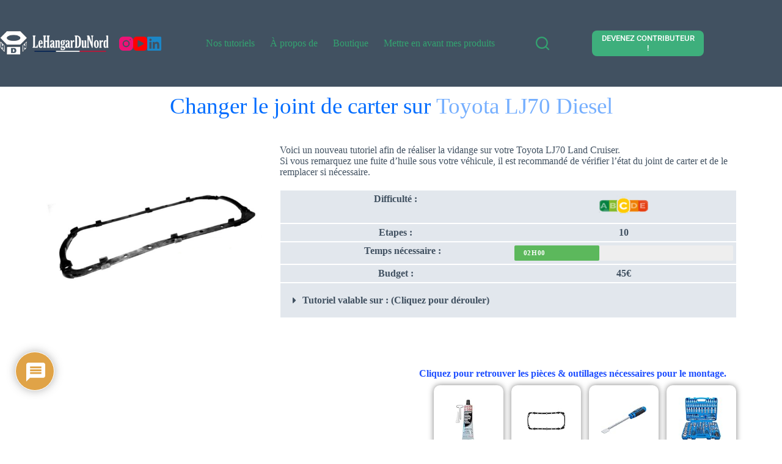

--- FILE ---
content_type: text/html; charset=UTF-8
request_url: https://lehangardunord.com/toyota/lj70/changer-le-joint-de-carter-sur-toyota-lj70/
body_size: 44082
content:
<!doctype html><html lang="en-US"><head><meta charset="UTF-8"><meta name="viewport" content="width=device-width, initial-scale=1, maximum-scale=5, viewport-fit=cover"><link rel="profile" href="https://gmpg.org/xfn/11"><meta name='robots' content='index, follow, max-image-preview:large, max-snippet:-1, max-video-preview:-1' /><style>img:is([sizes="auto" i], [sizes^="auto," i]) { contain-intrinsic-size: 3000px 1500px }</style><style type="text/css">.WooZone-price-info {
					font-size: 0.6em;
				}
				.woocommerce div.product p.price, .woocommerce div.product span.price {
					line-height: initial !important;
				}</style> 
 <script data-cfasync="false" data-pagespeed-no-defer>var gtm4wp_datalayer_name = "dataLayer";
	var dataLayer = dataLayer || [];</script> <title>Changer le joint de carter d&#039;huile sur Toyota LJ70 - LeHangarDuNord</title><link rel="canonical" href="https://lehangardunord.com/toyota/lj70/changer-le-joint-de-carter-sur-toyota-lj70/" /><meta property="og:locale" content="en_US" /><meta property="og:type" content="article" /><meta property="og:title" content="Changer le joint de carter d&#039;huile sur Toyota LJ70 - LeHangarDuNord" /><meta property="og:description" content="Changer le joint de carter sur Toyota LJ70 Diesel Voici un nouveau tutoriel afin de réaliser la vidange sur votre Toyota LJ70 Land Cruiser.Si vous remarquez une fuite d&#8217;huile sous votre véhicule, il est recommandé de vérifier l&#8217;état du joint de carter et de le remplacer si nécessaire. Difficulté : Etapes : 10     [&hellip;]" /><meta property="og:url" content="https://lehangardunord.com/toyota/lj70/changer-le-joint-de-carter-sur-toyota-lj70/" /><meta property="og:site_name" content="LeHangarDuNord" /><meta property="article:published_time" content="2022-12-24T10:58:36+00:00" /><meta property="article:modified_time" content="2025-04-07T20:38:49+00:00" /><meta property="og:image" content="https://lehangardunord.com/wp-content/uploads/2022/12/tuto-remplacer-joint-de-carter-crankcase-gasket-LJ70-Toyota-tutorial-fiche-rta.png" /><meta property="og:image:width" content="724" /><meta property="og:image:height" content="412" /><meta property="og:image:type" content="image/png" /><meta name="author" content="MARTIN VERNIER" /><meta name="twitter:card" content="summary_large_image" /><meta name="twitter:label1" content="Written by" /><meta name="twitter:data1" content="MARTIN VERNIER" /><meta name="twitter:label2" content="Est. reading time" /><meta name="twitter:data2" content="7 minutes" /> <script type="application/ld+json" class="yoast-schema-graph">{"@context":"https://schema.org","@graph":[{"@type":"Article","@id":"https://lehangardunord.com/toyota/lj70/changer-le-joint-de-carter-sur-toyota-lj70/#article","isPartOf":{"@id":"https://lehangardunord.com/toyota/lj70/changer-le-joint-de-carter-sur-toyota-lj70/"},"author":{"name":"MARTIN VERNIER","@id":"https://lehangardunord.com/#/schema/person/5d6f4a038c9b6ea7d6c7a8f850127b0d"},"headline":"Changer le joint de carter d&#8217;huile sur Toyota LJ70","datePublished":"2022-12-24T10:58:36+00:00","dateModified":"2025-04-07T20:38:49+00:00","mainEntityOfPage":{"@id":"https://lehangardunord.com/toyota/lj70/changer-le-joint-de-carter-sur-toyota-lj70/"},"wordCount":577,"commentCount":0,"publisher":{"@id":"https://lehangardunord.com/#organization"},"image":{"@id":"https://lehangardunord.com/toyota/lj70/changer-le-joint-de-carter-sur-toyota-lj70/#primaryimage"},"thumbnailUrl":"https://lehangardunord.com/wp-content/uploads/2022/12/tuto-remplacer-joint-de-carter-crankcase-gasket-LJ70-Toyota-tutorial-fiche-rta.png","articleSection":["Toyota LJ70"],"inLanguage":"en-US","potentialAction":[{"@type":"CommentAction","name":"Comment","target":["https://lehangardunord.com/toyota/lj70/changer-le-joint-de-carter-sur-toyota-lj70/#respond"]}]},{"@type":"WebPage","@id":"https://lehangardunord.com/toyota/lj70/changer-le-joint-de-carter-sur-toyota-lj70/","url":"https://lehangardunord.com/toyota/lj70/changer-le-joint-de-carter-sur-toyota-lj70/","name":"Changer le joint de carter d'huile sur Toyota LJ70 - LeHangarDuNord","isPartOf":{"@id":"https://lehangardunord.com/#website"},"primaryImageOfPage":{"@id":"https://lehangardunord.com/toyota/lj70/changer-le-joint-de-carter-sur-toyota-lj70/#primaryimage"},"image":{"@id":"https://lehangardunord.com/toyota/lj70/changer-le-joint-de-carter-sur-toyota-lj70/#primaryimage"},"thumbnailUrl":"https://lehangardunord.com/wp-content/uploads/2022/12/tuto-remplacer-joint-de-carter-crankcase-gasket-LJ70-Toyota-tutorial-fiche-rta.png","datePublished":"2022-12-24T10:58:36+00:00","dateModified":"2025-04-07T20:38:49+00:00","breadcrumb":{"@id":"https://lehangardunord.com/toyota/lj70/changer-le-joint-de-carter-sur-toyota-lj70/#breadcrumb"},"inLanguage":"en-US","potentialAction":[{"@type":"ReadAction","target":["https://lehangardunord.com/toyota/lj70/changer-le-joint-de-carter-sur-toyota-lj70/"]}]},{"@type":"ImageObject","inLanguage":"en-US","@id":"https://lehangardunord.com/toyota/lj70/changer-le-joint-de-carter-sur-toyota-lj70/#primaryimage","url":"https://lehangardunord.com/wp-content/uploads/2022/12/tuto-remplacer-joint-de-carter-crankcase-gasket-LJ70-Toyota-tutorial-fiche-rta.png","contentUrl":"https://lehangardunord.com/wp-content/uploads/2022/12/tuto-remplacer-joint-de-carter-crankcase-gasket-LJ70-Toyota-tutorial-fiche-rta.png","width":724,"height":412},{"@type":"BreadcrumbList","@id":"https://lehangardunord.com/toyota/lj70/changer-le-joint-de-carter-sur-toyota-lj70/#breadcrumb","itemListElement":[{"@type":"ListItem","position":1,"name":"Accueil","item":"https://lehangardunord.com/"},{"@type":"ListItem","position":2,"name":"TOYOTA","item":"https://lehangardunord.com/category/toyota/"},{"@type":"ListItem","position":3,"name":"Toyota LJ70","item":"https://lehangardunord.com/category/toyota/lj70/"},{"@type":"ListItem","position":4,"name":"Changer le joint de carter d&#8217;huile sur Toyota LJ70"}]},{"@type":"WebSite","@id":"https://lehangardunord.com/#website","url":"https://lehangardunord.com/","name":"LeHangarDuNord","description":"Consultez, Réparez, Roulez !","publisher":{"@id":"https://lehangardunord.com/#organization"},"potentialAction":[{"@type":"SearchAction","target":{"@type":"EntryPoint","urlTemplate":"https://lehangardunord.com/?s={search_term_string}"},"query-input":{"@type":"PropertyValueSpecification","valueRequired":true,"valueName":"search_term_string"}}],"inLanguage":"en-US"},{"@type":"Organization","@id":"https://lehangardunord.com/#organization","name":"LeHangarDuNord","url":"https://lehangardunord.com/","logo":{"@type":"ImageObject","inLanguage":"en-US","@id":"https://lehangardunord.com/#/schema/logo/image/","url":"https://lehangardunord.com/wp-content/uploads/2023/02/cropped-332231556_904204847569549_6552692232210773707_n.png","contentUrl":"https://lehangardunord.com/wp-content/uploads/2023/02/cropped-332231556_904204847569549_6552692232210773707_n.png","width":512,"height":512,"caption":"LeHangarDuNord"},"image":{"@id":"https://lehangardunord.com/#/schema/logo/image/"}},{"@type":"Person","@id":"https://lehangardunord.com/#/schema/person/5d6f4a038c9b6ea7d6c7a8f850127b0d","name":"MARTIN VERNIER","sameAs":["https://lehangardunord.com","https://www.youtube.com/channel/UCnEKm8nwEGuHqYEKSP1wKUQ"],"url":"https://lehangardunord.com/author/admin9922/"}]}</script> <link rel='dns-prefetch' href='//www.googletagmanager.com' /><link rel="alternate" type="application/rss+xml" title="LeHangarDuNord &raquo; Feed" href="https://lehangardunord.com/feed/" /><link rel="alternate" type="application/rss+xml" title="LeHangarDuNord &raquo; Comments Feed" href="https://lehangardunord.com/comments/feed/" /><link rel="alternate" type="application/rss+xml" title="LeHangarDuNord &raquo; Changer le joint de carter d&#8217;huile sur Toyota LJ70 Comments Feed" href="https://lehangardunord.com/toyota/lj70/changer-le-joint-de-carter-sur-toyota-lj70/feed/" /><link rel='stylesheet' id='thickbox.css-css' href='https://lehangardunord.com/wp-content/cache/autoptimize/css/autoptimize_single_37faeb50ef52da086e0f8c2c289e66d4.css?ver=14.0.31' media='all' /><link rel='stylesheet' id='wpb_wmca_accordion_style-css' href='https://lehangardunord.com/wp-content/cache/autoptimize/css/autoptimize_single_284eba881f63758ac0aedcb3d6592dc7.css?ver=1.0' media='all' /><link rel='stylesheet' id='anwp-pg-styles-css' href='https://lehangardunord.com/wp-content/plugins/anwp-post-grid-for-elementor/public/css/styles.min.css?ver=1.3.3' media='all' /><style id='global-styles-inline-css'>:root{--wp--preset--aspect-ratio--square: 1;--wp--preset--aspect-ratio--4-3: 4/3;--wp--preset--aspect-ratio--3-4: 3/4;--wp--preset--aspect-ratio--3-2: 3/2;--wp--preset--aspect-ratio--2-3: 2/3;--wp--preset--aspect-ratio--16-9: 16/9;--wp--preset--aspect-ratio--9-16: 9/16;--wp--preset--color--black: #000000;--wp--preset--color--cyan-bluish-gray: #abb8c3;--wp--preset--color--white: #ffffff;--wp--preset--color--pale-pink: #f78da7;--wp--preset--color--vivid-red: #cf2e2e;--wp--preset--color--luminous-vivid-orange: #ff6900;--wp--preset--color--luminous-vivid-amber: #fcb900;--wp--preset--color--light-green-cyan: #7bdcb5;--wp--preset--color--vivid-green-cyan: #00d084;--wp--preset--color--pale-cyan-blue: #8ed1fc;--wp--preset--color--vivid-cyan-blue: #0693e3;--wp--preset--color--vivid-purple: #9b51e0;--wp--preset--color--palette-color-1: var(--theme-palette-color-1, #3eaf7c);--wp--preset--color--palette-color-2: var(--theme-palette-color-2, #33a370);--wp--preset--color--palette-color-3: var(--theme-palette-color-3, #415161);--wp--preset--color--palette-color-4: var(--theme-palette-color-4, #2c3e50);--wp--preset--color--palette-color-5: var(--theme-palette-color-5, #E2E7ED);--wp--preset--color--palette-color-6: var(--theme-palette-color-6, #edeff2);--wp--preset--color--palette-color-7: var(--theme-palette-color-7, #f8f9fb);--wp--preset--color--palette-color-8: var(--theme-palette-color-8, #ffffff);--wp--preset--gradient--vivid-cyan-blue-to-vivid-purple: linear-gradient(135deg,rgba(6,147,227,1) 0%,rgb(155,81,224) 100%);--wp--preset--gradient--light-green-cyan-to-vivid-green-cyan: linear-gradient(135deg,rgb(122,220,180) 0%,rgb(0,208,130) 100%);--wp--preset--gradient--luminous-vivid-amber-to-luminous-vivid-orange: linear-gradient(135deg,rgba(252,185,0,1) 0%,rgba(255,105,0,1) 100%);--wp--preset--gradient--luminous-vivid-orange-to-vivid-red: linear-gradient(135deg,rgba(255,105,0,1) 0%,rgb(207,46,46) 100%);--wp--preset--gradient--very-light-gray-to-cyan-bluish-gray: linear-gradient(135deg,rgb(238,238,238) 0%,rgb(169,184,195) 100%);--wp--preset--gradient--cool-to-warm-spectrum: linear-gradient(135deg,rgb(74,234,220) 0%,rgb(151,120,209) 20%,rgb(207,42,186) 40%,rgb(238,44,130) 60%,rgb(251,105,98) 80%,rgb(254,248,76) 100%);--wp--preset--gradient--blush-light-purple: linear-gradient(135deg,rgb(255,206,236) 0%,rgb(152,150,240) 100%);--wp--preset--gradient--blush-bordeaux: linear-gradient(135deg,rgb(254,205,165) 0%,rgb(254,45,45) 50%,rgb(107,0,62) 100%);--wp--preset--gradient--luminous-dusk: linear-gradient(135deg,rgb(255,203,112) 0%,rgb(199,81,192) 50%,rgb(65,88,208) 100%);--wp--preset--gradient--pale-ocean: linear-gradient(135deg,rgb(255,245,203) 0%,rgb(182,227,212) 50%,rgb(51,167,181) 100%);--wp--preset--gradient--electric-grass: linear-gradient(135deg,rgb(202,248,128) 0%,rgb(113,206,126) 100%);--wp--preset--gradient--midnight: linear-gradient(135deg,rgb(2,3,129) 0%,rgb(40,116,252) 100%);--wp--preset--gradient--juicy-peach: linear-gradient(to right, #ffecd2 0%, #fcb69f 100%);--wp--preset--gradient--young-passion: linear-gradient(to right, #ff8177 0%, #ff867a 0%, #ff8c7f 21%, #f99185 52%, #cf556c 78%, #b12a5b 100%);--wp--preset--gradient--true-sunset: linear-gradient(to right, #fa709a 0%, #fee140 100%);--wp--preset--gradient--morpheus-den: linear-gradient(to top, #30cfd0 0%, #330867 100%);--wp--preset--gradient--plum-plate: linear-gradient(135deg, #667eea 0%, #764ba2 100%);--wp--preset--gradient--aqua-splash: linear-gradient(15deg, #13547a 0%, #80d0c7 100%);--wp--preset--gradient--love-kiss: linear-gradient(to top, #ff0844 0%, #ffb199 100%);--wp--preset--gradient--new-retrowave: linear-gradient(to top, #3b41c5 0%, #a981bb 49%, #ffc8a9 100%);--wp--preset--gradient--plum-bath: linear-gradient(to top, #cc208e 0%, #6713d2 100%);--wp--preset--gradient--high-flight: linear-gradient(to right, #0acffe 0%, #495aff 100%);--wp--preset--gradient--teen-party: linear-gradient(-225deg, #FF057C 0%, #8D0B93 50%, #321575 100%);--wp--preset--gradient--fabled-sunset: linear-gradient(-225deg, #231557 0%, #44107A 29%, #FF1361 67%, #FFF800 100%);--wp--preset--gradient--arielle-smile: radial-gradient(circle 248px at center, #16d9e3 0%, #30c7ec 47%, #46aef7 100%);--wp--preset--gradient--itmeo-branding: linear-gradient(180deg, #2af598 0%, #009efd 100%);--wp--preset--gradient--deep-blue: linear-gradient(to right, #6a11cb 0%, #2575fc 100%);--wp--preset--gradient--strong-bliss: linear-gradient(to right, #f78ca0 0%, #f9748f 19%, #fd868c 60%, #fe9a8b 100%);--wp--preset--gradient--sweet-period: linear-gradient(to top, #3f51b1 0%, #5a55ae 13%, #7b5fac 25%, #8f6aae 38%, #a86aa4 50%, #cc6b8e 62%, #f18271 75%, #f3a469 87%, #f7c978 100%);--wp--preset--gradient--purple-division: linear-gradient(to top, #7028e4 0%, #e5b2ca 100%);--wp--preset--gradient--cold-evening: linear-gradient(to top, #0c3483 0%, #a2b6df 100%, #6b8cce 100%, #a2b6df 100%);--wp--preset--gradient--mountain-rock: linear-gradient(to right, #868f96 0%, #596164 100%);--wp--preset--gradient--desert-hump: linear-gradient(to top, #c79081 0%, #dfa579 100%);--wp--preset--gradient--ethernal-constance: linear-gradient(to top, #09203f 0%, #537895 100%);--wp--preset--gradient--happy-memories: linear-gradient(-60deg, #ff5858 0%, #f09819 100%);--wp--preset--gradient--grown-early: linear-gradient(to top, #0ba360 0%, #3cba92 100%);--wp--preset--gradient--morning-salad: linear-gradient(-225deg, #B7F8DB 0%, #50A7C2 100%);--wp--preset--gradient--night-call: linear-gradient(-225deg, #AC32E4 0%, #7918F2 48%, #4801FF 100%);--wp--preset--gradient--mind-crawl: linear-gradient(-225deg, #473B7B 0%, #3584A7 51%, #30D2BE 100%);--wp--preset--gradient--angel-care: linear-gradient(-225deg, #FFE29F 0%, #FFA99F 48%, #FF719A 100%);--wp--preset--gradient--juicy-cake: linear-gradient(to top, #e14fad 0%, #f9d423 100%);--wp--preset--gradient--rich-metal: linear-gradient(to right, #d7d2cc 0%, #304352 100%);--wp--preset--gradient--mole-hall: linear-gradient(-20deg, #616161 0%, #9bc5c3 100%);--wp--preset--gradient--cloudy-knoxville: linear-gradient(120deg, #fdfbfb 0%, #ebedee 100%);--wp--preset--gradient--soft-grass: linear-gradient(to top, #c1dfc4 0%, #deecdd 100%);--wp--preset--gradient--saint-petersburg: linear-gradient(135deg, #f5f7fa 0%, #c3cfe2 100%);--wp--preset--gradient--everlasting-sky: linear-gradient(135deg, #fdfcfb 0%, #e2d1c3 100%);--wp--preset--gradient--kind-steel: linear-gradient(-20deg, #e9defa 0%, #fbfcdb 100%);--wp--preset--gradient--over-sun: linear-gradient(60deg, #abecd6 0%, #fbed96 100%);--wp--preset--gradient--premium-white: linear-gradient(to top, #d5d4d0 0%, #d5d4d0 1%, #eeeeec 31%, #efeeec 75%, #e9e9e7 100%);--wp--preset--gradient--clean-mirror: linear-gradient(45deg, #93a5cf 0%, #e4efe9 100%);--wp--preset--gradient--wild-apple: linear-gradient(to top, #d299c2 0%, #fef9d7 100%);--wp--preset--gradient--snow-again: linear-gradient(to top, #e6e9f0 0%, #eef1f5 100%);--wp--preset--gradient--confident-cloud: linear-gradient(to top, #dad4ec 0%, #dad4ec 1%, #f3e7e9 100%);--wp--preset--gradient--glass-water: linear-gradient(to top, #dfe9f3 0%, white 100%);--wp--preset--gradient--perfect-white: linear-gradient(-225deg, #E3FDF5 0%, #FFE6FA 100%);--wp--preset--font-size--small: 13px;--wp--preset--font-size--medium: 20px;--wp--preset--font-size--large: clamp(22px, 1.375rem + ((1vw - 3.2px) * 0.625), 30px);--wp--preset--font-size--x-large: clamp(30px, 1.875rem + ((1vw - 3.2px) * 1.563), 50px);--wp--preset--font-size--xx-large: clamp(45px, 2.813rem + ((1vw - 3.2px) * 2.734), 80px);--wp--preset--spacing--20: 0.44rem;--wp--preset--spacing--30: 0.67rem;--wp--preset--spacing--40: 1rem;--wp--preset--spacing--50: 1.5rem;--wp--preset--spacing--60: 2.25rem;--wp--preset--spacing--70: 3.38rem;--wp--preset--spacing--80: 5.06rem;--wp--preset--shadow--natural: 6px 6px 9px rgba(0, 0, 0, 0.2);--wp--preset--shadow--deep: 12px 12px 50px rgba(0, 0, 0, 0.4);--wp--preset--shadow--sharp: 6px 6px 0px rgba(0, 0, 0, 0.2);--wp--preset--shadow--outlined: 6px 6px 0px -3px rgba(255, 255, 255, 1), 6px 6px rgba(0, 0, 0, 1);--wp--preset--shadow--crisp: 6px 6px 0px rgba(0, 0, 0, 1);}:root { --wp--style--global--content-size: var(--theme-block-max-width);--wp--style--global--wide-size: var(--theme-block-wide-max-width); }:where(body) { margin: 0; }.wp-site-blocks > .alignleft { float: left; margin-right: 2em; }.wp-site-blocks > .alignright { float: right; margin-left: 2em; }.wp-site-blocks > .aligncenter { justify-content: center; margin-left: auto; margin-right: auto; }:where(.wp-site-blocks) > * { margin-block-start: var(--theme-content-spacing); margin-block-end: 0; }:where(.wp-site-blocks) > :first-child { margin-block-start: 0; }:where(.wp-site-blocks) > :last-child { margin-block-end: 0; }:root { --wp--style--block-gap: var(--theme-content-spacing); }:root :where(.is-layout-flow) > :first-child{margin-block-start: 0;}:root :where(.is-layout-flow) > :last-child{margin-block-end: 0;}:root :where(.is-layout-flow) > *{margin-block-start: var(--theme-content-spacing);margin-block-end: 0;}:root :where(.is-layout-constrained) > :first-child{margin-block-start: 0;}:root :where(.is-layout-constrained) > :last-child{margin-block-end: 0;}:root :where(.is-layout-constrained) > *{margin-block-start: var(--theme-content-spacing);margin-block-end: 0;}:root :where(.is-layout-flex){gap: var(--theme-content-spacing);}:root :where(.is-layout-grid){gap: var(--theme-content-spacing);}.is-layout-flow > .alignleft{float: left;margin-inline-start: 0;margin-inline-end: 2em;}.is-layout-flow > .alignright{float: right;margin-inline-start: 2em;margin-inline-end: 0;}.is-layout-flow > .aligncenter{margin-left: auto !important;margin-right: auto !important;}.is-layout-constrained > .alignleft{float: left;margin-inline-start: 0;margin-inline-end: 2em;}.is-layout-constrained > .alignright{float: right;margin-inline-start: 2em;margin-inline-end: 0;}.is-layout-constrained > .aligncenter{margin-left: auto !important;margin-right: auto !important;}.is-layout-constrained > :where(:not(.alignleft):not(.alignright):not(.alignfull)){max-width: var(--wp--style--global--content-size);margin-left: auto !important;margin-right: auto !important;}.is-layout-constrained > .alignwide{max-width: var(--wp--style--global--wide-size);}body .is-layout-flex{display: flex;}.is-layout-flex{flex-wrap: wrap;align-items: center;}.is-layout-flex > :is(*, div){margin: 0;}body .is-layout-grid{display: grid;}.is-layout-grid > :is(*, div){margin: 0;}body{padding-top: 0px;padding-right: 0px;padding-bottom: 0px;padding-left: 0px;}.has-black-color{color: var(--wp--preset--color--black) !important;}.has-cyan-bluish-gray-color{color: var(--wp--preset--color--cyan-bluish-gray) !important;}.has-white-color{color: var(--wp--preset--color--white) !important;}.has-pale-pink-color{color: var(--wp--preset--color--pale-pink) !important;}.has-vivid-red-color{color: var(--wp--preset--color--vivid-red) !important;}.has-luminous-vivid-orange-color{color: var(--wp--preset--color--luminous-vivid-orange) !important;}.has-luminous-vivid-amber-color{color: var(--wp--preset--color--luminous-vivid-amber) !important;}.has-light-green-cyan-color{color: var(--wp--preset--color--light-green-cyan) !important;}.has-vivid-green-cyan-color{color: var(--wp--preset--color--vivid-green-cyan) !important;}.has-pale-cyan-blue-color{color: var(--wp--preset--color--pale-cyan-blue) !important;}.has-vivid-cyan-blue-color{color: var(--wp--preset--color--vivid-cyan-blue) !important;}.has-vivid-purple-color{color: var(--wp--preset--color--vivid-purple) !important;}.has-palette-color-1-color{color: var(--wp--preset--color--palette-color-1) !important;}.has-palette-color-2-color{color: var(--wp--preset--color--palette-color-2) !important;}.has-palette-color-3-color{color: var(--wp--preset--color--palette-color-3) !important;}.has-palette-color-4-color{color: var(--wp--preset--color--palette-color-4) !important;}.has-palette-color-5-color{color: var(--wp--preset--color--palette-color-5) !important;}.has-palette-color-6-color{color: var(--wp--preset--color--palette-color-6) !important;}.has-palette-color-7-color{color: var(--wp--preset--color--palette-color-7) !important;}.has-palette-color-8-color{color: var(--wp--preset--color--palette-color-8) !important;}.has-black-background-color{background-color: var(--wp--preset--color--black) !important;}.has-cyan-bluish-gray-background-color{background-color: var(--wp--preset--color--cyan-bluish-gray) !important;}.has-white-background-color{background-color: var(--wp--preset--color--white) !important;}.has-pale-pink-background-color{background-color: var(--wp--preset--color--pale-pink) !important;}.has-vivid-red-background-color{background-color: var(--wp--preset--color--vivid-red) !important;}.has-luminous-vivid-orange-background-color{background-color: var(--wp--preset--color--luminous-vivid-orange) !important;}.has-luminous-vivid-amber-background-color{background-color: var(--wp--preset--color--luminous-vivid-amber) !important;}.has-light-green-cyan-background-color{background-color: var(--wp--preset--color--light-green-cyan) !important;}.has-vivid-green-cyan-background-color{background-color: var(--wp--preset--color--vivid-green-cyan) !important;}.has-pale-cyan-blue-background-color{background-color: var(--wp--preset--color--pale-cyan-blue) !important;}.has-vivid-cyan-blue-background-color{background-color: var(--wp--preset--color--vivid-cyan-blue) !important;}.has-vivid-purple-background-color{background-color: var(--wp--preset--color--vivid-purple) !important;}.has-palette-color-1-background-color{background-color: var(--wp--preset--color--palette-color-1) !important;}.has-palette-color-2-background-color{background-color: var(--wp--preset--color--palette-color-2) !important;}.has-palette-color-3-background-color{background-color: var(--wp--preset--color--palette-color-3) !important;}.has-palette-color-4-background-color{background-color: var(--wp--preset--color--palette-color-4) !important;}.has-palette-color-5-background-color{background-color: var(--wp--preset--color--palette-color-5) !important;}.has-palette-color-6-background-color{background-color: var(--wp--preset--color--palette-color-6) !important;}.has-palette-color-7-background-color{background-color: var(--wp--preset--color--palette-color-7) !important;}.has-palette-color-8-background-color{background-color: var(--wp--preset--color--palette-color-8) !important;}.has-black-border-color{border-color: var(--wp--preset--color--black) !important;}.has-cyan-bluish-gray-border-color{border-color: var(--wp--preset--color--cyan-bluish-gray) !important;}.has-white-border-color{border-color: var(--wp--preset--color--white) !important;}.has-pale-pink-border-color{border-color: var(--wp--preset--color--pale-pink) !important;}.has-vivid-red-border-color{border-color: var(--wp--preset--color--vivid-red) !important;}.has-luminous-vivid-orange-border-color{border-color: var(--wp--preset--color--luminous-vivid-orange) !important;}.has-luminous-vivid-amber-border-color{border-color: var(--wp--preset--color--luminous-vivid-amber) !important;}.has-light-green-cyan-border-color{border-color: var(--wp--preset--color--light-green-cyan) !important;}.has-vivid-green-cyan-border-color{border-color: var(--wp--preset--color--vivid-green-cyan) !important;}.has-pale-cyan-blue-border-color{border-color: var(--wp--preset--color--pale-cyan-blue) !important;}.has-vivid-cyan-blue-border-color{border-color: var(--wp--preset--color--vivid-cyan-blue) !important;}.has-vivid-purple-border-color{border-color: var(--wp--preset--color--vivid-purple) !important;}.has-palette-color-1-border-color{border-color: var(--wp--preset--color--palette-color-1) !important;}.has-palette-color-2-border-color{border-color: var(--wp--preset--color--palette-color-2) !important;}.has-palette-color-3-border-color{border-color: var(--wp--preset--color--palette-color-3) !important;}.has-palette-color-4-border-color{border-color: var(--wp--preset--color--palette-color-4) !important;}.has-palette-color-5-border-color{border-color: var(--wp--preset--color--palette-color-5) !important;}.has-palette-color-6-border-color{border-color: var(--wp--preset--color--palette-color-6) !important;}.has-palette-color-7-border-color{border-color: var(--wp--preset--color--palette-color-7) !important;}.has-palette-color-8-border-color{border-color: var(--wp--preset--color--palette-color-8) !important;}.has-vivid-cyan-blue-to-vivid-purple-gradient-background{background: var(--wp--preset--gradient--vivid-cyan-blue-to-vivid-purple) !important;}.has-light-green-cyan-to-vivid-green-cyan-gradient-background{background: var(--wp--preset--gradient--light-green-cyan-to-vivid-green-cyan) !important;}.has-luminous-vivid-amber-to-luminous-vivid-orange-gradient-background{background: var(--wp--preset--gradient--luminous-vivid-amber-to-luminous-vivid-orange) !important;}.has-luminous-vivid-orange-to-vivid-red-gradient-background{background: var(--wp--preset--gradient--luminous-vivid-orange-to-vivid-red) !important;}.has-very-light-gray-to-cyan-bluish-gray-gradient-background{background: var(--wp--preset--gradient--very-light-gray-to-cyan-bluish-gray) !important;}.has-cool-to-warm-spectrum-gradient-background{background: var(--wp--preset--gradient--cool-to-warm-spectrum) !important;}.has-blush-light-purple-gradient-background{background: var(--wp--preset--gradient--blush-light-purple) !important;}.has-blush-bordeaux-gradient-background{background: var(--wp--preset--gradient--blush-bordeaux) !important;}.has-luminous-dusk-gradient-background{background: var(--wp--preset--gradient--luminous-dusk) !important;}.has-pale-ocean-gradient-background{background: var(--wp--preset--gradient--pale-ocean) !important;}.has-electric-grass-gradient-background{background: var(--wp--preset--gradient--electric-grass) !important;}.has-midnight-gradient-background{background: var(--wp--preset--gradient--midnight) !important;}.has-juicy-peach-gradient-background{background: var(--wp--preset--gradient--juicy-peach) !important;}.has-young-passion-gradient-background{background: var(--wp--preset--gradient--young-passion) !important;}.has-true-sunset-gradient-background{background: var(--wp--preset--gradient--true-sunset) !important;}.has-morpheus-den-gradient-background{background: var(--wp--preset--gradient--morpheus-den) !important;}.has-plum-plate-gradient-background{background: var(--wp--preset--gradient--plum-plate) !important;}.has-aqua-splash-gradient-background{background: var(--wp--preset--gradient--aqua-splash) !important;}.has-love-kiss-gradient-background{background: var(--wp--preset--gradient--love-kiss) !important;}.has-new-retrowave-gradient-background{background: var(--wp--preset--gradient--new-retrowave) !important;}.has-plum-bath-gradient-background{background: var(--wp--preset--gradient--plum-bath) !important;}.has-high-flight-gradient-background{background: var(--wp--preset--gradient--high-flight) !important;}.has-teen-party-gradient-background{background: var(--wp--preset--gradient--teen-party) !important;}.has-fabled-sunset-gradient-background{background: var(--wp--preset--gradient--fabled-sunset) !important;}.has-arielle-smile-gradient-background{background: var(--wp--preset--gradient--arielle-smile) !important;}.has-itmeo-branding-gradient-background{background: var(--wp--preset--gradient--itmeo-branding) !important;}.has-deep-blue-gradient-background{background: var(--wp--preset--gradient--deep-blue) !important;}.has-strong-bliss-gradient-background{background: var(--wp--preset--gradient--strong-bliss) !important;}.has-sweet-period-gradient-background{background: var(--wp--preset--gradient--sweet-period) !important;}.has-purple-division-gradient-background{background: var(--wp--preset--gradient--purple-division) !important;}.has-cold-evening-gradient-background{background: var(--wp--preset--gradient--cold-evening) !important;}.has-mountain-rock-gradient-background{background: var(--wp--preset--gradient--mountain-rock) !important;}.has-desert-hump-gradient-background{background: var(--wp--preset--gradient--desert-hump) !important;}.has-ethernal-constance-gradient-background{background: var(--wp--preset--gradient--ethernal-constance) !important;}.has-happy-memories-gradient-background{background: var(--wp--preset--gradient--happy-memories) !important;}.has-grown-early-gradient-background{background: var(--wp--preset--gradient--grown-early) !important;}.has-morning-salad-gradient-background{background: var(--wp--preset--gradient--morning-salad) !important;}.has-night-call-gradient-background{background: var(--wp--preset--gradient--night-call) !important;}.has-mind-crawl-gradient-background{background: var(--wp--preset--gradient--mind-crawl) !important;}.has-angel-care-gradient-background{background: var(--wp--preset--gradient--angel-care) !important;}.has-juicy-cake-gradient-background{background: var(--wp--preset--gradient--juicy-cake) !important;}.has-rich-metal-gradient-background{background: var(--wp--preset--gradient--rich-metal) !important;}.has-mole-hall-gradient-background{background: var(--wp--preset--gradient--mole-hall) !important;}.has-cloudy-knoxville-gradient-background{background: var(--wp--preset--gradient--cloudy-knoxville) !important;}.has-soft-grass-gradient-background{background: var(--wp--preset--gradient--soft-grass) !important;}.has-saint-petersburg-gradient-background{background: var(--wp--preset--gradient--saint-petersburg) !important;}.has-everlasting-sky-gradient-background{background: var(--wp--preset--gradient--everlasting-sky) !important;}.has-kind-steel-gradient-background{background: var(--wp--preset--gradient--kind-steel) !important;}.has-over-sun-gradient-background{background: var(--wp--preset--gradient--over-sun) !important;}.has-premium-white-gradient-background{background: var(--wp--preset--gradient--premium-white) !important;}.has-clean-mirror-gradient-background{background: var(--wp--preset--gradient--clean-mirror) !important;}.has-wild-apple-gradient-background{background: var(--wp--preset--gradient--wild-apple) !important;}.has-snow-again-gradient-background{background: var(--wp--preset--gradient--snow-again) !important;}.has-confident-cloud-gradient-background{background: var(--wp--preset--gradient--confident-cloud) !important;}.has-glass-water-gradient-background{background: var(--wp--preset--gradient--glass-water) !important;}.has-perfect-white-gradient-background{background: var(--wp--preset--gradient--perfect-white) !important;}.has-small-font-size{font-size: var(--wp--preset--font-size--small) !important;}.has-medium-font-size{font-size: var(--wp--preset--font-size--medium) !important;}.has-large-font-size{font-size: var(--wp--preset--font-size--large) !important;}.has-x-large-font-size{font-size: var(--wp--preset--font-size--x-large) !important;}.has-xx-large-font-size{font-size: var(--wp--preset--font-size--xx-large) !important;}
:root :where(.wp-block-pullquote){font-size: clamp(0.984em, 0.984rem + ((1vw - 0.2em) * 0.645), 1.5em);line-height: 1.6;}</style><style id='woocommerce-inline-inline-css'>.woocommerce form .form-row .required { visibility: visible; }</style><link rel='stylesheet' id='WooZone-frontend-style-css' href='https://lehangardunord.com/wp-content/cache/autoptimize/css/autoptimize_single_ee5a0d33e199521373c23a797680e8e3.css?ver=14.0.31' media='all' /><link rel='stylesheet' id='url-shortify-css' href='https://lehangardunord.com/wp-content/cache/autoptimize/css/autoptimize_single_7f43d708c875a61200ee6a32f450cf19.css?ver=1.10.5.1' media='all' /><link rel='stylesheet' id='ct-main-styles-css' href='https://lehangardunord.com/wp-content/themes/blocksy/static/bundle/main.min.css?ver=2.0.86' media='all' /><link rel='stylesheet' id='ct-woocommerce-styles-css' href='https://lehangardunord.com/wp-content/themes/blocksy/static/bundle/woocommerce.min.css?ver=2.0.86' media='all' /><link rel='stylesheet' id='ct-page-title-styles-css' href='https://lehangardunord.com/wp-content/themes/blocksy/static/bundle/page-title.min.css?ver=2.0.86' media='all' /><link rel='stylesheet' id='ct-elementor-styles-css' href='https://lehangardunord.com/wp-content/themes/blocksy/static/bundle/elementor-frontend.min.css?ver=2.0.86' media='all' /><link rel='stylesheet' id='ct-elementor-woocommerce-styles-css' href='https://lehangardunord.com/wp-content/themes/blocksy/static/bundle/elementor-woocommerce-frontend.min.css?ver=2.0.86' media='all' /><link rel='stylesheet' id='ct-comments-styles-css' href='https://lehangardunord.com/wp-content/themes/blocksy/static/bundle/comments.min.css?ver=2.0.86' media='all' /><link rel='stylesheet' id='WooZoneProducts-css' href='https://lehangardunord.com/wp-content/cache/autoptimize/css/autoptimize_single_e9539ac9bec0b477e2439c995676be68.css?ver=14.0.31' media='all' /><link rel='stylesheet' id='wpdiscuz-frontend-css-css' href='https://lehangardunord.com/wp-content/cache/autoptimize/css/autoptimize_single_d5bb3e36ef57ed7d1071d48d3f8ca488.css?ver=7.6.34' media='all' /><style id='wpdiscuz-frontend-css-inline-css'>#wpdcom .wpd-blog-administrator .wpd-comment-label{color:#ffffff;background-color:#00B38F;border:none}#wpdcom .wpd-blog-administrator .wpd-comment-author, #wpdcom .wpd-blog-administrator .wpd-comment-author a{color:#00B38F}#wpdcom.wpd-layout-1 .wpd-comment .wpd-blog-administrator .wpd-avatar img{border-color:#00B38F}#wpdcom.wpd-layout-2 .wpd-comment.wpd-reply .wpd-comment-wrap.wpd-blog-administrator{border-left:3px solid #00B38F}#wpdcom.wpd-layout-2 .wpd-comment .wpd-blog-administrator .wpd-avatar img{border-bottom-color:#00B38F}#wpdcom.wpd-layout-3 .wpd-blog-administrator .wpd-comment-subheader{border-top:1px dashed #00B38F}#wpdcom.wpd-layout-3 .wpd-reply .wpd-blog-administrator .wpd-comment-right{border-left:1px solid #00B38F}#wpdcom .wpd-blog-editor .wpd-comment-label{color:#ffffff;background-color:#00B38F;border:none}#wpdcom .wpd-blog-editor .wpd-comment-author, #wpdcom .wpd-blog-editor .wpd-comment-author a{color:#00B38F}#wpdcom.wpd-layout-1 .wpd-comment .wpd-blog-editor .wpd-avatar img{border-color:#00B38F}#wpdcom.wpd-layout-2 .wpd-comment.wpd-reply .wpd-comment-wrap.wpd-blog-editor{border-left:3px solid #00B38F}#wpdcom.wpd-layout-2 .wpd-comment .wpd-blog-editor .wpd-avatar img{border-bottom-color:#00B38F}#wpdcom.wpd-layout-3 .wpd-blog-editor .wpd-comment-subheader{border-top:1px dashed #00B38F}#wpdcom.wpd-layout-3 .wpd-reply .wpd-blog-editor .wpd-comment-right{border-left:1px solid #00B38F}#wpdcom .wpd-blog-author .wpd-comment-label{color:#ffffff;background-color:#00B38F;border:none}#wpdcom .wpd-blog-author .wpd-comment-author, #wpdcom .wpd-blog-author .wpd-comment-author a{color:#00B38F}#wpdcom.wpd-layout-1 .wpd-comment .wpd-blog-author .wpd-avatar img{border-color:#00B38F}#wpdcom.wpd-layout-2 .wpd-comment .wpd-blog-author .wpd-avatar img{border-bottom-color:#00B38F}#wpdcom.wpd-layout-3 .wpd-blog-author .wpd-comment-subheader{border-top:1px dashed #00B38F}#wpdcom.wpd-layout-3 .wpd-reply .wpd-blog-author .wpd-comment-right{border-left:1px solid #00B38F}#wpdcom .wpd-blog-contributor .wpd-comment-label{color:#ffffff;background-color:#00B38F;border:none}#wpdcom .wpd-blog-contributor .wpd-comment-author, #wpdcom .wpd-blog-contributor .wpd-comment-author a{color:#00B38F}#wpdcom.wpd-layout-1 .wpd-comment .wpd-blog-contributor .wpd-avatar img{border-color:#00B38F}#wpdcom.wpd-layout-2 .wpd-comment .wpd-blog-contributor .wpd-avatar img{border-bottom-color:#00B38F}#wpdcom.wpd-layout-3 .wpd-blog-contributor .wpd-comment-subheader{border-top:1px dashed #00B38F}#wpdcom.wpd-layout-3 .wpd-reply .wpd-blog-contributor .wpd-comment-right{border-left:1px solid #00B38F}#wpdcom .wpd-blog-subscriber .wpd-comment-label{color:#ffffff;background-color:#00B38F;border:none}#wpdcom .wpd-blog-subscriber .wpd-comment-author, #wpdcom .wpd-blog-subscriber .wpd-comment-author a{color:#00B38F}#wpdcom.wpd-layout-2 .wpd-comment .wpd-blog-subscriber .wpd-avatar img{border-bottom-color:#00B38F}#wpdcom.wpd-layout-3 .wpd-blog-subscriber .wpd-comment-subheader{border-top:1px dashed #00B38F}#wpdcom .wpd-blog-customer .wpd-comment-label{color:#ffffff;background-color:#00B38F;border:none}#wpdcom .wpd-blog-customer .wpd-comment-author, #wpdcom .wpd-blog-customer .wpd-comment-author a{color:#00B38F}#wpdcom.wpd-layout-1 .wpd-comment .wpd-blog-customer .wpd-avatar img{border-color:#00B38F}#wpdcom.wpd-layout-2 .wpd-comment .wpd-blog-customer .wpd-avatar img{border-bottom-color:#00B38F}#wpdcom.wpd-layout-3 .wpd-blog-customer .wpd-comment-subheader{border-top:1px dashed #00B38F}#wpdcom.wpd-layout-3 .wpd-reply .wpd-blog-customer .wpd-comment-right{border-left:1px solid #00B38F}#wpdcom .wpd-blog-shop_manager .wpd-comment-label{color:#ffffff;background-color:#00B38F;border:none}#wpdcom .wpd-blog-shop_manager .wpd-comment-author, #wpdcom .wpd-blog-shop_manager .wpd-comment-author a{color:#00B38F}#wpdcom.wpd-layout-1 .wpd-comment .wpd-blog-shop_manager .wpd-avatar img{border-color:#00B38F}#wpdcom.wpd-layout-2 .wpd-comment .wpd-blog-shop_manager .wpd-avatar img{border-bottom-color:#00B38F}#wpdcom.wpd-layout-3 .wpd-blog-shop_manager .wpd-comment-subheader{border-top:1px dashed #00B38F}#wpdcom.wpd-layout-3 .wpd-reply .wpd-blog-shop_manager .wpd-comment-right{border-left:1px solid #00B38F}#wpdcom .wpd-blog-wpseo_manager .wpd-comment-label{color:#ffffff;background-color:#00B38F;border:none}#wpdcom .wpd-blog-wpseo_manager .wpd-comment-author, #wpdcom .wpd-blog-wpseo_manager .wpd-comment-author a{color:#00B38F}#wpdcom.wpd-layout-1 .wpd-comment .wpd-blog-wpseo_manager .wpd-avatar img{border-color:#00B38F}#wpdcom.wpd-layout-2 .wpd-comment .wpd-blog-wpseo_manager .wpd-avatar img{border-bottom-color:#00B38F}#wpdcom.wpd-layout-3 .wpd-blog-wpseo_manager .wpd-comment-subheader{border-top:1px dashed #00B38F}#wpdcom.wpd-layout-3 .wpd-reply .wpd-blog-wpseo_manager .wpd-comment-right{border-left:1px solid #00B38F}#wpdcom .wpd-blog-wpseo_editor .wpd-comment-label{color:#ffffff;background-color:#00B38F;border:none}#wpdcom .wpd-blog-wpseo_editor .wpd-comment-author, #wpdcom .wpd-blog-wpseo_editor .wpd-comment-author a{color:#00B38F}#wpdcom.wpd-layout-1 .wpd-comment .wpd-blog-wpseo_editor .wpd-avatar img{border-color:#00B38F}#wpdcom.wpd-layout-2 .wpd-comment .wpd-blog-wpseo_editor .wpd-avatar img{border-bottom-color:#00B38F}#wpdcom.wpd-layout-3 .wpd-blog-wpseo_editor .wpd-comment-subheader{border-top:1px dashed #00B38F}#wpdcom.wpd-layout-3 .wpd-reply .wpd-blog-wpseo_editor .wpd-comment-right{border-left:1px solid #00B38F}#wpdcom .wpd-blog-post_author .wpd-comment-label{color:#ffffff;background-color:#00B38F;border:none}#wpdcom .wpd-blog-post_author .wpd-comment-author, #wpdcom .wpd-blog-post_author .wpd-comment-author a{color:#00B38F}#wpdcom .wpd-blog-post_author .wpd-avatar img{border-color:#00B38F}#wpdcom.wpd-layout-1 .wpd-comment .wpd-blog-post_author .wpd-avatar img{border-color:#00B38F}#wpdcom.wpd-layout-2 .wpd-comment.wpd-reply .wpd-comment-wrap.wpd-blog-post_author{border-left:3px solid #00B38F}#wpdcom.wpd-layout-2 .wpd-comment .wpd-blog-post_author .wpd-avatar img{border-bottom-color:#00B38F}#wpdcom.wpd-layout-3 .wpd-blog-post_author .wpd-comment-subheader{border-top:1px dashed #00B38F}#wpdcom.wpd-layout-3 .wpd-reply .wpd-blog-post_author .wpd-comment-right{border-left:1px solid #00B38F}#wpdcom .wpd-blog-guest .wpd-comment-label{color:#ffffff;background-color:#00B38F;border:none}#wpdcom .wpd-blog-guest .wpd-comment-author, #wpdcom .wpd-blog-guest .wpd-comment-author a{color:#00B38F}#wpdcom.wpd-layout-3 .wpd-blog-guest .wpd-comment-subheader{border-top:1px dashed #00B38F}#comments, #respond, .comments-area, #wpdcom{}#wpdcom .ql-editor > *{color:#777777}#wpdcom .ql-editor::before{}#wpdcom .ql-toolbar{border:1px solid #dd9933;border-top:none}#wpdcom .ql-container{border:1px solid #dd9933;border-bottom:none}#wpdcom .wpd-form-row .wpdiscuz-item input[type="text"], #wpdcom .wpd-form-row .wpdiscuz-item input[type="email"], #wpdcom .wpd-form-row .wpdiscuz-item input[type="url"], #wpdcom .wpd-form-row .wpdiscuz-item input[type="color"], #wpdcom .wpd-form-row .wpdiscuz-item input[type="date"], #wpdcom .wpd-form-row .wpdiscuz-item input[type="datetime"], #wpdcom .wpd-form-row .wpdiscuz-item input[type="datetime-local"], #wpdcom .wpd-form-row .wpdiscuz-item input[type="month"], #wpdcom .wpd-form-row .wpdiscuz-item input[type="number"], #wpdcom .wpd-form-row .wpdiscuz-item input[type="time"], #wpdcom textarea, #wpdcom select{border:1px solid #dd9933;color:#777777}#wpdcom .wpd-form-row .wpdiscuz-item textarea{border:1px solid #dd9933}#wpdcom input::placeholder, #wpdcom textarea::placeholder, #wpdcom input::-moz-placeholder, #wpdcom textarea::-webkit-input-placeholder{}#wpdcom .wpd-comment-text{color:#777777}#wpdcom .wpd-thread-head .wpd-thread-info{border-bottom:2px solid #dd9933}#wpdcom .wpd-thread-head .wpd-thread-info.wpd-reviews-tab svg{fill:#dd9933}#wpdcom .wpd-thread-head .wpdiscuz-user-settings{border-bottom:2px solid #dd9933}#wpdcom .wpd-thread-head .wpdiscuz-user-settings:hover{color:#dd9933}#wpdcom .wpd-comment .wpd-follow-link:hover{color:#dd9933}#wpdcom .wpd-comment-status .wpd-sticky{color:#dd9933}#wpdcom .wpd-thread-filter .wpdf-active{color:#dd9933;border-bottom-color:#dd9933}#wpdcom .wpd-comment-info-bar{border:1px dashed #e4ae5c;background:#fcf5eb}#wpdcom .wpd-comment-info-bar .wpd-current-view i{color:#dd9933}#wpdcom .wpd-filter-view-all:hover{background:#dd9933}#wpdcom .wpdiscuz-item .wpdiscuz-rating > label{color:#DDDDDD}#wpdcom .wpdiscuz-item .wpdiscuz-rating:not(:checked) > label:hover, .wpdiscuz-rating:not(:checked) > label:hover ~ label{}#wpdcom .wpdiscuz-item .wpdiscuz-rating > input ~ label:hover, #wpdcom .wpdiscuz-item .wpdiscuz-rating > input:not(:checked) ~ label:hover ~ label, #wpdcom .wpdiscuz-item .wpdiscuz-rating > input:not(:checked) ~ label:hover ~ label{color:#FFED85}#wpdcom .wpdiscuz-item .wpdiscuz-rating > input:checked ~ label:hover, #wpdcom .wpdiscuz-item .wpdiscuz-rating > input:checked ~ label:hover, #wpdcom .wpdiscuz-item .wpdiscuz-rating > label:hover ~ input:checked ~ label, #wpdcom .wpdiscuz-item .wpdiscuz-rating > input:checked + label:hover ~ label, #wpdcom .wpdiscuz-item .wpdiscuz-rating > input:checked ~ label:hover ~ label, .wpd-custom-field .wcf-active-star, #wpdcom .wpdiscuz-item .wpdiscuz-rating > input:checked ~ label{color:#FFD700}#wpd-post-rating .wpd-rating-wrap .wpd-rating-stars svg .wpd-star{fill:#DDDDDD}#wpd-post-rating .wpd-rating-wrap .wpd-rating-stars svg .wpd-active{fill:#FFD700}#wpd-post-rating .wpd-rating-wrap .wpd-rate-starts svg .wpd-star{fill:#DDDDDD}#wpd-post-rating .wpd-rating-wrap .wpd-rate-starts:hover svg .wpd-star{fill:#FFED85}#wpd-post-rating.wpd-not-rated .wpd-rating-wrap .wpd-rate-starts svg:hover ~ svg .wpd-star{fill:#DDDDDD}.wpdiscuz-post-rating-wrap .wpd-rating .wpd-rating-wrap .wpd-rating-stars svg .wpd-star{fill:#DDDDDD}.wpdiscuz-post-rating-wrap .wpd-rating .wpd-rating-wrap .wpd-rating-stars svg .wpd-active{fill:#FFD700}#wpdcom .wpd-comment .wpd-follow-active{color:#ff7a00}#wpdcom .page-numbers{color:#555;border:#555 1px solid}#wpdcom span.current{background:#555}#wpdcom.wpd-layout-1 .wpd-new-loaded-comment > .wpd-comment-wrap > .wpd-comment-right{background:#FFFAD6}#wpdcom.wpd-layout-2 .wpd-new-loaded-comment.wpd-comment > .wpd-comment-wrap > .wpd-comment-right{background:#FFFAD6}#wpdcom.wpd-layout-2 .wpd-new-loaded-comment.wpd-comment.wpd-reply > .wpd-comment-wrap > .wpd-comment-right{background:transparent}#wpdcom.wpd-layout-2 .wpd-new-loaded-comment.wpd-comment.wpd-reply > .wpd-comment-wrap{background:#FFFAD6}#wpdcom.wpd-layout-3 .wpd-new-loaded-comment.wpd-comment > .wpd-comment-wrap > .wpd-comment-right{background:#FFFAD6}#wpdcom .wpd-follow:hover i, #wpdcom .wpd-unfollow:hover i, #wpdcom .wpd-comment .wpd-follow-active:hover i{color:#dd9933}#wpdcom .wpdiscuz-readmore{cursor:pointer;color:#dd9933}.wpd-custom-field .wcf-pasiv-star, #wpcomm .wpdiscuz-item .wpdiscuz-rating > label{color:#DDDDDD}.wpd-wrapper .wpd-list-item.wpd-active{border-top:3px solid #dd9933}#wpdcom.wpd-layout-2 .wpd-comment.wpd-reply.wpd-unapproved-comment .wpd-comment-wrap{border-left:3px solid #FFFAD6}#wpdcom.wpd-layout-3 .wpd-comment.wpd-reply.wpd-unapproved-comment .wpd-comment-right{border-left:1px solid #FFFAD6}#wpdcom .wpd-prim-button{background-color:#dd9933;color:#FFFFFF}#wpdcom .wpd_label__check i.wpdicon-on{color:#dd9933;border:1px solid #eecc99}#wpd-bubble-wrapper #wpd-bubble-all-comments-count{color:#dd9933}#wpd-bubble-wrapper > div{background-color:#dd9933}#wpd-bubble-wrapper > #wpd-bubble #wpd-bubble-add-message{background-color:#dd9933}#wpd-bubble-wrapper > #wpd-bubble #wpd-bubble-add-message::before{border-left-color:#dd9933;border-right-color:#dd9933}#wpd-bubble-wrapper.wpd-right-corner > #wpd-bubble #wpd-bubble-add-message::before{border-left-color:#dd9933;border-right-color:#dd9933}.wpd-inline-icon-wrapper path.wpd-inline-icon-first{fill:#dd9933}.wpd-inline-icon-count{background-color:#dd9933}.wpd-inline-icon-count::before{border-right-color:#dd9933}.wpd-inline-form-wrapper::before{border-bottom-color:#dd9933}.wpd-inline-form-question{background-color:#dd9933}.wpd-inline-form{background-color:#dd9933}.wpd-last-inline-comments-wrapper{border-color:#dd9933}.wpd-last-inline-comments-wrapper::before{border-bottom-color:#dd9933}.wpd-last-inline-comments-wrapper .wpd-view-all-inline-comments{background:#dd9933}.wpd-last-inline-comments-wrapper .wpd-view-all-inline-comments:hover,.wpd-last-inline-comments-wrapper .wpd-view-all-inline-comments:active,.wpd-last-inline-comments-wrapper .wpd-view-all-inline-comments:focus{background-color:#dd9933}#wpdcom .ql-snow .ql-tooltip[data-mode="link"]::before{content:"Enter link:"}#wpdcom .ql-snow .ql-tooltip.ql-editing a.ql-action::after{content:"Save"}.comments-area{width:auto}</style><link rel='stylesheet' id='wpdiscuz-fa-css' href='https://lehangardunord.com/wp-content/plugins/wpdiscuz/assets/third-party/font-awesome-5.13.0/css/fa.min.css?ver=7.6.34' media='all' /><link rel='stylesheet' id='wpdiscuz-combo-css-css' href='https://lehangardunord.com/wp-content/plugins/wpdiscuz/assets/css/wpdiscuz-combo.min.css?ver=506936d97cc1a025276f539c5ea36db7' media='all' /><link rel='stylesheet' id='elementor-icons-css' href='https://lehangardunord.com/wp-content/plugins/elementor/assets/lib/eicons/css/elementor-icons.min.css?ver=5.46.0' media='all' /><link rel='stylesheet' id='elementor-frontend-css' href='https://lehangardunord.com/wp-content/plugins/elementor/assets/css/frontend.min.css?ver=3.34.2' media='all' /><link rel='stylesheet' id='elementor-post-28-css' href='https://lehangardunord.com/wp-content/cache/autoptimize/css/autoptimize_single_a6cbd2b0eecf1c8c6c46ca2ff2668706.css?ver=1769186029' media='all' /><link rel='stylesheet' id='widget-animated-headline-css' href='https://lehangardunord.com/wp-content/plugins/elementor-pro/assets/css/widget-animated-headline.min.css?ver=3.28.2' media='all' /><link rel='stylesheet' id='widget-image-css' href='https://lehangardunord.com/wp-content/plugins/elementor/assets/css/widget-image.min.css?ver=3.34.2' media='all' /><link rel='stylesheet' id='widget-progress-css' href='https://lehangardunord.com/wp-content/plugins/elementor/assets/css/widget-progress.min.css?ver=3.34.2' media='all' /><link rel='stylesheet' id='widget-toggle-css' href='https://lehangardunord.com/wp-content/plugins/elementor/assets/css/widget-toggle.min.css?ver=3.34.2' media='all' /><link rel='stylesheet' id='widget-video-css' href='https://lehangardunord.com/wp-content/plugins/elementor/assets/css/widget-video.min.css?ver=3.34.2' media='all' /><link rel='stylesheet' id='widget-woocommerce-products-css' href='https://lehangardunord.com/wp-content/plugins/elementor-pro/assets/css/widget-woocommerce-products.min.css?ver=3.28.2' media='all' /><link rel='stylesheet' id='widget-heading-css' href='https://lehangardunord.com/wp-content/plugins/elementor/assets/css/widget-heading.min.css?ver=3.34.2' media='all' /><link rel='stylesheet' id='swiper-css' href='https://lehangardunord.com/wp-content/plugins/elementor/assets/lib/swiper/v8/css/swiper.min.css?ver=8.4.5' media='all' /><link rel='stylesheet' id='e-swiper-css' href='https://lehangardunord.com/wp-content/plugins/elementor/assets/css/conditionals/e-swiper.min.css?ver=3.34.2' media='all' /><link rel='stylesheet' id='widget-media-carousel-css' href='https://lehangardunord.com/wp-content/plugins/elementor-pro/assets/css/widget-media-carousel.min.css?ver=3.28.2' media='all' /><link rel='stylesheet' id='widget-carousel-module-base-css' href='https://lehangardunord.com/wp-content/plugins/elementor-pro/assets/css/widget-carousel-module-base.min.css?ver=3.28.2' media='all' /><link rel='stylesheet' id='elementor-post-11583-css' href='https://lehangardunord.com/wp-content/cache/autoptimize/css/autoptimize_single_72ef454681d6576b51ccb0882487d2cf.css?ver=1769242105' media='all' /><link rel='stylesheet' id='elementor-gf-local-roboto-css' href='https://lehangardunord.com/wp-content/cache/autoptimize/css/autoptimize_single_59562326dc2b12e57234f2de5c997eca.css?ver=1744052379' media='all' /><link rel='stylesheet' id='elementor-gf-local-robotoslab-css' href='https://lehangardunord.com/wp-content/cache/autoptimize/css/autoptimize_single_f2b4ae7a7b6fc0ffdc8e8386ceae1528.css?ver=1744052383' media='all' /><link rel='stylesheet' id='elementor-gf-local-josefinsans-css' href='https://lehangardunord.com/wp-content/cache/autoptimize/css/autoptimize_single_bc5f06df0d646ff6aedc04cb98c6da57.css?ver=1744052385' media='all' /><link rel='stylesheet' id='elementor-icons-shared-0-css' href='https://lehangardunord.com/wp-content/plugins/elementor/assets/lib/font-awesome/css/fontawesome.min.css?ver=5.15.3' media='all' /><link rel='stylesheet' id='elementor-icons-fa-solid-css' href='https://lehangardunord.com/wp-content/plugins/elementor/assets/lib/font-awesome/css/solid.min.css?ver=5.15.3' media='all' /> <script async='async' src="https://lehangardunord.com/wp-includes/js/jquery/jquery.min.js?ver=3.7.1" id="jquery-core-js"></script> <script async='async' src="https://lehangardunord.com/wp-includes/js/jquery/jquery-migrate.min.js?ver=3.4.1" id="jquery-migrate-js"></script> <script async='async' src="https://lehangardunord.com/wp-content/plugins/woocommerce/assets/js/jquery-blockui/jquery.blockUI.min.js?ver=2.7.0-wc.9.0.3" id="jquery-blockui-js" defer data-wp-strategy="defer"></script> <script id="wc-add-to-cart-js-extra">var wc_add_to_cart_params = {"ajax_url":"\/wp-admin\/admin-ajax.php","wc_ajax_url":"\/?wc-ajax=%%endpoint%%","i18n_view_cart":"View cart","cart_url":"https:\/\/lehangardunord.com","is_cart":"","cart_redirect_after_add":"no"};</script> <script async='async' src="https://lehangardunord.com/wp-content/plugins/woocommerce/assets/js/frontend/add-to-cart.min.js?ver=9.0.3" id="wc-add-to-cart-js" defer data-wp-strategy="defer"></script> <script async='async' src="https://lehangardunord.com/wp-content/plugins/woocommerce/assets/js/js-cookie/js.cookie.min.js?ver=2.1.4-wc.9.0.3" id="js-cookie-js" defer data-wp-strategy="defer"></script> <script id="woocommerce-js-extra">var woocommerce_params = {"ajax_url":"\/wp-admin\/admin-ajax.php","wc_ajax_url":"\/?wc-ajax=%%endpoint%%"};</script> <script async='async' src="https://lehangardunord.com/wp-content/plugins/woocommerce/assets/js/frontend/woocommerce.min.js?ver=9.0.3" id="woocommerce-js" defer data-wp-strategy="defer"></script> <script id="WooZone-frontend-script-js-extra">var woozone_vars = {"ajax_url":"https:\/\/lehangardunord.com\/wp-admin\/admin-ajax.php","checkout_url":"https:\/\/lehangardunord.com","nonce":"5256b1df36","lang":{"loading":"Loading...","closing":"Closing...","saving":"Saving...","updating":"Updating...","amzcart_checkout":"checkout done","amzcart_cancel":"canceled","amzcart_checkout_msg":"all good","amzcart_cancel_msg":"You must check or cancel all amazon shops!","available_yes":"available","available_no":"not available","load_cross_sell_box":"Frequently Bought Together Loading..."}};</script> <script async='async' src="https://lehangardunord.com/wp-content/plugins/woozone/lib/frontend/js/frontend.js?ver=14.0.31" id="WooZone-frontend-script-js"></script> <script id="url-shortify-js-extra">var usParams = {"ajaxurl":"https:\/\/lehangardunord.com\/wp-admin\/admin-ajax.php"};</script> <script async='async' src="https://lehangardunord.com/wp-content/plugins/url-shortify/lite/dist/scripts/url-shortify.js?ver=1.10.5.1" id="url-shortify-js"></script> 
 <script async='async' src="https://www.googletagmanager.com/gtag/js?id=G-E4PSSJEMKS" id="google_gtagjs-js" async></script> <script id="google_gtagjs-js-after">window.dataLayer = window.dataLayer || [];function gtag(){dataLayer.push(arguments);}
gtag("set","linker",{"domains":["lehangardunord.com"]});
gtag("js", new Date());
gtag("set", "developer_id.dZTNiMT", true);
gtag("config", "G-E4PSSJEMKS");</script> <link rel="https://api.w.org/" href="https://lehangardunord.com/wp-json/" /><link rel="alternate" title="JSON" type="application/json" href="https://lehangardunord.com/wp-json/wp/v2/posts/11583" /><link rel="EditURI" type="application/rsd+xml" title="RSD" href="https://lehangardunord.com/xmlrpc.php?rsd" /><link rel="alternate" title="oEmbed (JSON)" type="application/json+oembed" href="https://lehangardunord.com/wp-json/oembed/1.0/embed?url=https%3A%2F%2Flehangardunord.com%2Ftoyota%2Flj70%2Fchanger-le-joint-de-carter-sur-toyota-lj70%2F" /><link rel="alternate" title="oEmbed (XML)" type="text/xml+oembed" href="https://lehangardunord.com/wp-json/oembed/1.0/embed?url=https%3A%2F%2Flehangardunord.com%2Ftoyota%2Flj70%2Fchanger-le-joint-de-carter-sur-toyota-lj70%2F&#038;format=xml" /><meta name="generator" content="Site Kit by Google 1.170.0" /> <script type="text/javascript">(function(c,l,a,r,i,t,y){
					c[a]=c[a]||function(){(c[a].q=c[a].q||[]).push(arguments)};t=l.createElement(r);t.async=1;
					t.src="https://www.clarity.ms/tag/"+i+"?ref=wordpress";y=l.getElementsByTagName(r)[0];y.parentNode.insertBefore(t,y);
				})(window, document, "clarity", "script", "f91fu0ksu8");</script> 
 <script data-cfasync="false" data-pagespeed-no-defer>var dataLayer_content = {"pagePostType":"post","pagePostType2":"single-post","pageCategory":["lj70"],"pagePostAuthor":"MARTIN VERNIER"};
	dataLayer.push( dataLayer_content );</script> <script data-cfasync="false" data-pagespeed-no-defer>console.warn && console.warn("[GTM4WP] Google Tag Manager container code placement set to OFF !!!");
	console.warn && console.warn("[GTM4WP] Data layer codes are active but GTM container must be loaded using custom coding !!!");</script> <meta name="google-site-verification" content="_XXxqmHBoOcBxPaHcIOHRZ_2hN4urFgJ-CMLLco-vz0" /> <noscript><link rel='stylesheet' href='https://lehangardunord.com/wp-content/themes/blocksy/static/bundle/no-scripts.min.css' type='text/css'></noscript><style id="ct-main-styles-inline-css">[data-header*="type-1"] .ct-header [data-id="button"] .ct-button-ghost {--theme-button-text-initial-color:var(--theme-button-background-initial-color);--theme-button-text-hover-color:#ffffff;} [data-header*="type-1"] .ct-header [data-id="button"] {--theme-button-border-radius:8px;} [data-header*="type-1"] .ct-header [data-id="logo"] .site-logo-container {--logo-max-height:42px;} [data-header*="type-1"] .ct-header [data-id="logo"] .site-title {--theme-font-weight:700;--theme-font-style:normal;--theme-font-size:25px;--theme-line-height:1.5;--theme-link-initial-color:var(--theme-palette-color-4);} [data-header*="type-1"] .ct-header [data-id="logo"] {--margin:-2px 7px 2px -2px !important;} [data-header*="type-1"] .ct-header [data-id="menu"] > ul > li > a {--theme-font-weight:700;--theme-font-style:normal;--theme-text-transform:uppercase;--theme-font-size:12px;--theme-line-height:1.3;--theme-link-initial-color:var(--theme-palette-color-2);--theme-link-hover-color:#ffffff;--theme-link-active-color:#fefefe;} [data-header*="type-1"] .ct-header [data-id="menu"] .sub-menu .ct-menu-link {--theme-link-initial-color:#ffffff;--theme-font-weight:500;--theme-font-style:normal;--theme-font-size:12px;} [data-header*="type-1"] .ct-header [data-id="menu"] .sub-menu {--dropdown-divider:1px dashed rgba(255, 255, 255, 0.1);--theme-box-shadow:0px 10px 20px rgba(41, 51, 61, 0.1);--theme-border-radius:0px 0px 2px 2px;} [data-header*="type-1"] .ct-header [data-row*="middle"] {--height:120px;background-color:var(--theme-palette-color-8);background-image:none;--theme-border-top:none;--theme-border-bottom:none;--theme-box-shadow:none;} [data-header*="type-1"] .ct-header [data-row*="middle"] > div {--theme-border-top:none;--theme-border-bottom:none;} [data-header*="type-1"] [data-id="mobile-menu"] {--theme-font-weight:700;--theme-font-style:normal;--theme-font-size:20px;--theme-link-initial-color:#ffffff;--mobile-menu-divider:none;} [data-header*="type-1"] #offcanvas {--theme-box-shadow:0px 0px 70px rgba(0, 0, 0, 0.35);--side-panel-width:500px;} [data-header*="type-1"] #offcanvas .ct-panel-inner {background-color:rgba(18, 21, 25, 0.98);} [data-header*="type-1"] [data-id="search"] {--theme-icon-size:22px;--theme-icon-color:var(--theme-palette-color-2);--theme-icon-hover-color:var(--theme-palette-color-3);--margin:60px !important;} [data-header*="type-1"] [data-id="search"] .ct-label {--theme-font-weight:600;--theme-font-style:normal;--theme-text-transform:uppercase;--theme-font-size:12px;} [data-header*="type-1"] #search-modal .ct-search-results {--theme-font-weight:500;--theme-font-style:normal;--theme-font-size:14px;--theme-line-height:1.4;} [data-header*="type-1"] #search-modal .ct-search-form {--theme-link-initial-color:#ffffff;--theme-form-text-initial-color:#ffffff;--theme-form-text-focus-color:#ffffff;--theme-form-field-border-initial-color:rgba(255, 255, 255, 0.2);} [data-header*="type-1"] #search-modal {background-color:rgba(18, 21, 25, 0.98);} [data-header*="type-1"] [data-id="socials"].ct-header-socials {--theme-icon-size:23px;} [data-header*="type-1"] [data-id="socials"].ct-header-socials .ct-label {--theme-font-weight:600;--theme-font-style:normal;--theme-text-transform:uppercase;--theme-font-size:12px;} [data-header*="type-1"] [data-id="socials"].ct-header-socials [data-color="custom"] {--background-color:rgba(218, 222, 228, 0.3);--background-hover-color:var(--theme-palette-color-1);} [data-header*="type-1"] .ct-header [data-row*="top"] {--height:34px;background-color:var(--theme-palette-color-3);background-image:none;--theme-border-top:none;--theme-border-bottom:none;--theme-box-shadow:none;} [data-header*="type-1"] .ct-header [data-row*="top"] > div {--theme-border-top:none;--theme-border-bottom:none;} [data-header*="type-1"] [data-id="trigger"] {--theme-icon-size:18px;--toggle-button-radius:3px;} [data-header*="type-1"] [data-id="trigger"]:not([data-design="simple"]) {--toggle-button-padding:10px;} [data-header*="type-1"] [data-id="trigger"] .ct-label {--theme-font-weight:600;--theme-font-style:normal;--theme-text-transform:uppercase;--theme-font-size:12px;} [data-header*="type-1"] {--header-height:34px;} [data-header*="type-1"] .ct-header {background-image:none;} [data-footer*="type-1"] [data-id="copyright"] {--theme-font-weight:400;--theme-font-style:normal;--theme-font-size:15px;--theme-line-height:1.3;--theme-text-color:#f1f5f3;} [data-footer*="type-1"] .ct-footer [data-id="menu"] ul {--theme-font-weight:400;--theme-font-style:normal;--theme-text-transform:capitalize;--theme-font-size:14px;--theme-line-height:1.3;} [data-footer*="type-1"] .ct-footer [data-id="menu"] > ul > li > a {--theme-link-initial-color:#f1f5f3;--theme-link-hover-color:var(--theme-palette-color-1);} [data-footer*="type-1"] .ct-footer [data-row*="middle"] > div {--container-spacing:70px;--theme-border:none;--theme-border-top:none;--theme-border-bottom:none;--grid-template-columns:repeat(3, 1fr);} [data-footer*="type-1"] .ct-footer [data-row*="middle"] .widget-title {--theme-font-size:16px;} [data-footer*="type-1"] .ct-footer [data-row*="middle"] {--theme-border-top:none;--theme-border-bottom:none;background-color:transparent;} [data-footer*="type-1"] .ct-footer [data-column="widget-area-1"] .ct-widget {--theme-text-color:#f1f5f3;--theme-link-initial-color:#17ddb6;--theme-link-hover-color:#06d6cf;} [data-footer*="type-1"][data-footer*="reveal"] .ct-footer {--position:sticky;} [data-footer*="type-1"][data-footer*="reveal"] .site-main {--footer-box-shadow:0px 30px 50px rgba(0, 0, 0, 0.1);} [data-footer*="type-1"] .ct-footer {background-color:var(--theme-palette-color-3);} [data-footer*="type-1"] footer.ct-container {--footer-container-bottom-offset:50px;--footer-container-padding:0px 35px;}:root {--theme-font-family:-apple-system, BlinkMacSystemFont, 'Segoe UI', Roboto, Helvetica, Arial, sans-serif, 'Apple Color Emoji', 'Segoe UI Emoji', 'Segoe UI Symbol';--theme-font-weight:400;--theme-font-style:normal;--theme-text-transform:none;--theme-text-decoration:none;--theme-font-size:16px;--theme-line-height:1.65;--theme-letter-spacing:0em;--theme-button-font-weight:500;--theme-button-font-style:normal;--theme-button-font-size:15px;--has-classic-forms:var(--true);--has-modern-forms:var(--false);--theme-form-field-border-initial-color:var(--theme-border-color);--theme-form-field-border-focus-color:var(--theme-palette-color-1);--theme-form-selection-field-initial-color:var(--theme-border-color);--theme-form-selection-field-active-color:var(--theme-palette-color-1);--e-global-color-blocksy_palette_1:var(--theme-palette-color-1);--e-global-color-blocksy_palette_2:var(--theme-palette-color-2);--e-global-color-blocksy_palette_3:var(--theme-palette-color-3);--e-global-color-blocksy_palette_4:var(--theme-palette-color-4);--e-global-color-blocksy_palette_5:var(--theme-palette-color-5);--e-global-color-blocksy_palette_6:var(--theme-palette-color-6);--e-global-color-blocksy_palette_7:var(--theme-palette-color-7);--e-global-color-blocksy_palette_8:var(--theme-palette-color-8);--theme-palette-color-1:#3eaf7c;--theme-palette-color-2:#33a370;--theme-palette-color-3:#415161;--theme-palette-color-4:#2c3e50;--theme-palette-color-5:#E2E7ED;--theme-palette-color-6:#edeff2;--theme-palette-color-7:#f8f9fb;--theme-palette-color-8:#ffffff;--theme-text-color:var(--theme-palette-color-3);--theme-link-initial-color:#ff9f05;--theme-link-hover-color:#0a39f4;--theme-selection-text-color:#ffffff;--theme-selection-background-color:rgba(255, 159, 5, 0.51);--theme-border-color:var(--theme-palette-color-5);--theme-headings-color:var(--theme-palette-color-3);--theme-content-spacing:1.5em;--theme-button-min-height:40px;--theme-button-shadow:none;--theme-button-transform:none;--theme-button-text-initial-color:#ffffff;--theme-button-text-hover-color:#ffffff;--theme-button-background-initial-color:var(--theme-palette-color-1);--theme-button-background-hover-color:var(--theme-palette-color-2);--theme-button-border:none;--theme-button-padding:5px 20px;--theme-normal-container-max-width:1900px;--theme-content-vertical-spacing:60px;--theme-container-edge-spacing:90vw;--theme-narrow-container-max-width:750px;--theme-wide-offset:130px;}h1 {--theme-font-weight:700;--theme-font-style:normal;--theme-font-size:40px;--theme-line-height:1.5;}h2 {--theme-font-weight:700;--theme-font-style:normal;--theme-font-size:35px;--theme-line-height:1.5;}h3 {--theme-font-weight:700;--theme-font-style:normal;--theme-font-size:30px;--theme-line-height:1.5;}h4 {--theme-font-weight:700;--theme-font-style:normal;--theme-font-size:25px;--theme-line-height:1.5;}h5 {--theme-font-weight:700;--theme-font-style:normal;--theme-font-size:20px;--theme-line-height:1.5;}h6 {--theme-font-weight:700;--theme-font-style:normal;--theme-font-size:16px;--theme-line-height:1.5;}.wp-block-pullquote {--theme-font-family:Georgia;--theme-font-weight:600;--theme-font-style:normal;--theme-font-size:25px;}pre, code, samp, kbd {--theme-font-family:monospace;--theme-font-weight:400;--theme-font-style:normal;--theme-font-size:16px;}figcaption {--theme-font-size:14px;}.ct-sidebar .widget-title {--theme-font-size:20px;}.ct-breadcrumbs {--theme-font-weight:600;--theme-font-style:normal;--theme-text-transform:uppercase;--theme-font-size:12px;}body {background-color:#ffffff;background-image:none;} [data-prefix="single_blog_post"] .entry-header .page-title {--theme-font-size:30px;} [data-prefix="single_blog_post"] .entry-header .entry-meta {--theme-font-weight:600;--theme-font-style:normal;--theme-text-transform:uppercase;--theme-font-size:12px;--theme-line-height:1.3;} [data-prefix="categories"] .entry-header .page-title {--theme-font-size:30px;} [data-prefix="categories"] .entry-header .entry-meta {--theme-font-weight:600;--theme-font-style:normal;--theme-text-transform:uppercase;--theme-font-size:12px;--theme-line-height:1.3;} [data-prefix="search"] .entry-header .page-title {--theme-font-size:30px;} [data-prefix="search"] .entry-header .entry-meta {--theme-font-weight:600;--theme-font-style:normal;--theme-text-transform:uppercase;--theme-font-size:12px;--theme-line-height:1.3;} [data-prefix="author"] .entry-header .page-title {--theme-font-size:30px;} [data-prefix="author"] .entry-header .entry-meta {--theme-font-weight:600;--theme-font-style:normal;--theme-text-transform:uppercase;--theme-font-size:12px;--theme-line-height:1.3;} [data-prefix="author"] .hero-section[data-type="type-2"] {background-color:var(--theme-palette-color-6);background-image:none;--container-padding:50px 0px;} [data-prefix="single_page"] .entry-header .page-title {--theme-font-size:30px;} [data-prefix="single_page"] .entry-header .entry-meta {--theme-font-weight:600;--theme-font-style:normal;--theme-text-transform:uppercase;--theme-font-size:12px;--theme-line-height:1.3;} [data-prefix="woo_categories"] .entry-header .page-title {--theme-font-size:30px;} [data-prefix="woo_categories"] .entry-header .entry-meta {--theme-font-weight:600;--theme-font-style:normal;--theme-text-transform:uppercase;--theme-font-size:12px;--theme-line-height:1.3;} [data-prefix="woo_categories"] .hero-section[data-type="type-2"] {background-color:var(--theme-palette-color-6);background-image:none;--container-padding:50px 0px;} [data-prefix="product"] .entry-header .page-title {--theme-font-size:30px;} [data-prefix="product"] .entry-header .entry-meta {--theme-font-weight:600;--theme-font-style:normal;--theme-text-transform:uppercase;--theme-font-size:12px;--theme-line-height:1.3;} [data-prefix="blog"] .entries {--grid-template-columns:repeat(3, minmax(0, 1fr));} [data-prefix="blog"] .entry-card .entry-title {--theme-font-size:20px;--theme-line-height:1.3;} [data-prefix="blog"] .entry-card .entry-meta {--theme-font-weight:600;--theme-font-style:normal;--theme-text-transform:uppercase;--theme-font-size:12px;} [data-prefix="blog"] .entry-card {background-color:var(--theme-palette-color-8);--theme-box-shadow:0px 12px 18px -6px rgba(34, 56, 101, 0.04);} [data-prefix="blog"] [data-archive="default"] .card-content .entry-meta[data-id="defaul"] {--card-element-spacing:15px;} [data-prefix="blog"] [data-archive="default"] .card-content .ct-media-container {--card-element-spacing:30px;} [data-prefix="categories"] .entries {--grid-template-columns:repeat(3, minmax(0, 1fr));} [data-prefix="categories"] .entry-card .entry-title {--theme-font-size:20px;--theme-line-height:1.3;} [data-prefix="categories"] .entry-card .entry-meta {--theme-font-weight:600;--theme-font-style:normal;--theme-text-transform:uppercase;--theme-font-size:12px;} [data-prefix="categories"] .entry-card {background-color:var(--theme-palette-color-8);--theme-box-shadow:0px 12px 18px -6px rgba(34, 56, 101, 0.04);} [data-prefix="categories"] [data-archive="default"] .card-content .entry-meta[data-id="defaul"] {--card-element-spacing:15px;} [data-prefix="categories"] [data-archive="default"] .card-content .ct-media-container {--card-element-spacing:30px;} [data-prefix="author"] .entries {--grid-template-columns:repeat(3, minmax(0, 1fr));} [data-prefix="author"] .entry-card .entry-title {--theme-font-size:20px;--theme-line-height:1.3;} [data-prefix="author"] .entry-card .entry-meta {--theme-font-weight:600;--theme-font-style:normal;--theme-text-transform:uppercase;--theme-font-size:12px;} [data-prefix="author"] .entry-card {background-color:var(--theme-palette-color-8);--theme-box-shadow:0px 12px 18px -6px rgba(34, 56, 101, 0.04);} [data-prefix="author"] [data-archive="default"] .card-content .entry-meta[data-id="defaul"] {--card-element-spacing:15px;} [data-prefix="author"] [data-archive="default"] .card-content .ct-media-container {--card-element-spacing:30px;} [data-prefix="search"] .entries {--grid-template-columns:repeat(3, minmax(0, 1fr));} [data-prefix="search"] .entry-card .entry-title {--theme-font-size:20px;--theme-line-height:1.3;} [data-prefix="search"] .entry-card .entry-meta {--theme-font-weight:600;--theme-font-style:normal;--theme-text-transform:uppercase;--theme-font-size:12px;} [data-prefix="search"] .entry-card {background-color:var(--theme-palette-color-8);--theme-box-shadow:0px 12px 18px -6px rgba(34, 56, 101, 0.04);} [data-prefix="search"] [data-archive="default"] .card-content .entry-meta[data-id="defaul"] {--card-element-spacing:15px;} [data-prefix="search"] [data-archive="default"] .card-content .ct-media-container {--card-element-spacing:30px;}.quantity[data-type="type-2"] {--quantity-arrows-initial-color:var(--theme-text-color);}.onsale, .out-of-stock-badge, [class*="ct-woo-badge-"] {--theme-font-weight:600;--theme-font-style:normal;--theme-font-size:12px;--theme-line-height:1.1;}.out-of-stock-badge {--badge-text-color:#ffffff;--badge-background-color:#24292E;}.demo_store {--theme-text-color:#ffffff;--background-color:var(--theme-palette-color-1);}.woocommerce-info, .woocommerce-thankyou-order-received, .wc-block-components-notice-banner.is-info {--theme-text-color:var(--theme-text-color);--theme-link-hover-color:var(--theme-link-hover-color);--background-color:#F0F1F3;}.woocommerce-message, .wc-block-components-notice-banner.is-success {--background-color:#F0F1F3;}.woocommerce-error, .wc-block-components-notice-banner.is-error {--theme-text-color:#ffffff;--theme-link-hover-color:#ffffff;--background-color:rgba(218, 0, 28, 0.7);--theme-button-text-initial-color:#ffffff;--theme-button-text-hover-color:#ffffff;--theme-button-background-initial-color:#b92c3e;--theme-button-background-hover-color:#9c2131;}.ct-woocommerce-cart-form .cart_totals {--cart-totals-border:2px solid var(--theme-border-color);--cart-totals-padding:30px;}.ct-order-review {--order-review-border:2px solid var(--theme-border-color);--order-review-padding:35px;}.woo-listing-top .woocommerce-result-count {--theme-font-weight:500;--theme-font-style:normal;--theme-text-transform:uppercase;--theme-font-size:11px;--theme-letter-spacing:0.05em;} [data-products] .product figure {--product-element-spacing:25px;} [data-products] {--grid-columns-gap:15px;--grid-rows-gap:10px;} [data-products] .product {--horizontal-alignment:center;--text-horizontal-alignment:center;} [data-products] .woocommerce-loop-product__title, [data-products] .woocommerce-loop-category__title {--theme-font-weight:600;--theme-font-style:normal;--theme-font-size:17px;} [data-products] .product .price {--theme-font-weight:600;--theme-font-style:normal;} [data-products] .entry-meta {--theme-font-weight:600;--theme-font-style:normal;--theme-text-transform:uppercase;--theme-font-size:12px;--theme-link-initial-color:var(--theme-text-color);}.woocommerce-tabs .tabs, .woocommerce-tabs .ct-accordion-heading, .woocommerce-tabs[data-type*="type-4"] .entry-content > h2:first-of-type {--theme-font-weight:600;--theme-font-style:normal;--theme-text-transform:uppercase;--theme-font-size:12px;--theme-line-height:1;--theme-link-initial-color:var(--theme-text-color);}.woocommerce-tabs[data-type] .tabs {--tab-background:var(--theme-palette-color-1);}.related .ct-module-title, .up-sells .ct-module-title {--theme-font-size:20px;}.product-entry-wrapper {--product-gallery-width:45%;}.woocommerce-product-gallery [data-flexy="no"] .flexy-item:nth-child(n + 2) {height:1px;}.woocommerce-product-gallery {--flexy-nav-arrow-hover-color:#ffffff;--flexy-nav-background-color:var(--theme-palette-color-1);}.entry-summary-items > .price {--product-element-spacing:21px;}.entry-summary-items > .woocommerce-product-details__short-description {--product-element-spacing:35px;}.entry-summary-items > .ct-product-divider[data-id="divider_1"] {--product-element-spacing:35px;}.entry-summary-items > .ct-product-add-to-cart {--product-element-spacing:35px;}.entry-summary-items > .ct-product-divider[data-id="divider_2"] {--product-element-spacing:35px;}.entry-summary .entry-title {--theme-font-size:30px;}.entry-summary .price {--theme-font-weight:700;--theme-font-style:normal;--theme-font-size:20px;--theme-text-color:#000000;}.entry-summary .ct-product-divider {--single-product-layer-divider:1px solid var(--theme-border-color);}.entry-summary .ct-payment-methods[data-color="custom"] {--theme-icon-color:#4B4F58;}form textarea {--theme-form-field-height:170px;}.ct-sidebar {--theme-link-initial-color:var(--theme-text-color);}aside[data-type="type-3"] {--theme-border:1px solid rgba(224, 229, 235, 0.8);} [data-prefix="single_blog_post"] [class*="ct-container"] > article[class*="post"] {--has-boxed:var(--false);--has-wide:var(--true);} [data-prefix="single_page"] [class*="ct-container"] > article[class*="post"] {--has-boxed:var(--false);--has-wide:var(--true);} [data-prefix="product"] [class*="ct-container"] > article[class*="post"] {--has-boxed:var(--false);--has-wide:var(--true);}@media (max-width: 999.98px) {[data-header*="type-1"] .ct-header [data-id="logo"] .site-logo-container {--logo-max-height:50px;} [data-header*="type-1"] .ct-header [data-id="logo"] {--margin:4px !important;} [data-header*="type-1"] .ct-header [data-row*="middle"] {--height:70px;} [data-header*="type-1"] #offcanvas {--side-panel-width:65vw;} [data-header*="type-1"] {--header-height:104px;} [data-footer*="type-1"] .ct-footer [data-row*="middle"] > div {--container-spacing:50px;--grid-template-columns:initial;} [data-footer*="type-1"] footer.ct-container {--footer-container-padding:0vw 4vw;} [data-prefix="blog"] .entries {--grid-template-columns:repeat(2, minmax(0, 1fr));} [data-prefix="categories"] .entries {--grid-template-columns:repeat(2, minmax(0, 1fr));} [data-prefix="author"] .entries {--grid-template-columns:repeat(2, minmax(0, 1fr));} [data-prefix="search"] .entries {--grid-template-columns:repeat(2, minmax(0, 1fr));}.ct-woocommerce-cart-form .cart_totals {--cart-totals-padding:25px;}.ct-order-review {--order-review-padding:30px;} [data-products] {--shop-columns:repeat(3, minmax(0, 1fr));}.related [data-products], .upsells [data-products] {--shop-columns:repeat(3, minmax(0, 1fr));}}@media (max-width: 689.98px) {[data-header*="type-1"] .ct-header [data-id="logo"] .site-logo-container {--logo-max-height:40px;} [data-header*="type-1"] .ct-header [data-id="logo"] {--margin:5px !important;} [data-header*="type-1"] #offcanvas {--side-panel-width:90vw;} [data-footer*="type-1"] .ct-footer [data-row*="middle"] > div {--container-spacing:40px;--grid-template-columns:initial;} [data-footer*="type-1"] .ct-footer [data-row*="middle"] {background-color:var(--theme-palette-color-4);} [data-footer*="type-1"] footer.ct-container {--footer-container-padding:0vw 5vw;} [data-prefix="blog"] .entries {--grid-template-columns:repeat(1, minmax(0, 1fr));} [data-prefix="blog"] .entry-card .entry-title {--theme-font-size:18px;} [data-prefix="categories"] .entries {--grid-template-columns:repeat(1, minmax(0, 1fr));} [data-prefix="categories"] .entry-card .entry-title {--theme-font-size:18px;} [data-prefix="author"] .entries {--grid-template-columns:repeat(1, minmax(0, 1fr));} [data-prefix="author"] .entry-card .entry-title {--theme-font-size:18px;} [data-prefix="search"] .entries {--grid-template-columns:repeat(1, minmax(0, 1fr));} [data-prefix="search"] .entry-card .entry-title {--theme-font-size:18px;}.ct-order-review {--order-review-padding:25px;} [data-products] {--shop-columns:repeat(2, minmax(0, 1fr));}.related [data-products], .upsells [data-products] {--shop-columns:repeat(1, minmax(0, 1fr));}:root {--theme-content-vertical-spacing:50px;--theme-container-edge-spacing:88vw;}}</style><noscript><style>.woocommerce-product-gallery{ opacity: 1 !important; }</style></noscript><meta name="google-site-verification" content="_XXxqmHBoOcBxPaHcIOHRZ_2hN4urFgJ-CMLLco-vz0"><meta name="google-adsense-platform-account" content="ca-host-pub-2644536267352236"><meta name="google-adsense-platform-domain" content="sitekit.withgoogle.com"><meta name="generator" content="Elementor 3.34.2; features: additional_custom_breakpoints; settings: css_print_method-external, google_font-enabled, font_display-auto"><style>.e-con.e-parent:nth-of-type(n+4):not(.e-lazyloaded):not(.e-no-lazyload),
				.e-con.e-parent:nth-of-type(n+4):not(.e-lazyloaded):not(.e-no-lazyload) * {
					background-image: none !important;
				}
				@media screen and (max-height: 1024px) {
					.e-con.e-parent:nth-of-type(n+3):not(.e-lazyloaded):not(.e-no-lazyload),
					.e-con.e-parent:nth-of-type(n+3):not(.e-lazyloaded):not(.e-no-lazyload) * {
						background-image: none !important;
					}
				}
				@media screen and (max-height: 640px) {
					.e-con.e-parent:nth-of-type(n+2):not(.e-lazyloaded):not(.e-no-lazyload),
					.e-con.e-parent:nth-of-type(n+2):not(.e-lazyloaded):not(.e-no-lazyload) * {
						background-image: none !important;
					}
				}</style><noscript><style>.lazyload[data-src]{display:none !important;}</style></noscript><style>.lazyload{background-image:none !important;}.lazyload:before{background-image:none !important;}</style><link rel="icon" href="https://lehangardunord.com/wp-content/uploads/2023/02/cropped-332231556_904204847569549_6552692232210773707_n-32x32.png" sizes="32x32" /><link rel="icon" href="https://lehangardunord.com/wp-content/uploads/2023/02/cropped-332231556_904204847569549_6552692232210773707_n-192x192.png" sizes="192x192" /><link rel="apple-touch-icon" href="https://lehangardunord.com/wp-content/uploads/2023/02/cropped-332231556_904204847569549_6552692232210773707_n-180x180.png" /><meta name="msapplication-TileImage" content="https://lehangardunord.com/wp-content/uploads/2023/02/cropped-332231556_904204847569549_6552692232210773707_n-270x270.png" /><style>.shorten_url { 
	   padding: 10px 10px 10px 10px ; 
	   border: 1px solid #AAAAAA ; 
	   background-color: #EEEEEE ;
}</style><style id="wp-custom-css">[data-vertical-spacing*='top'] { padding-top : [data-vertical-spacing*='top'] {
    padding-top: var(--content-vertical-spacing);
} 
}
.woocommerce-loop-product__title {
  display: -webkit-box;
  -webkit-line-clamp: 2;
  -webkit-box-orient: vertical;
  overflow: hidden;
  text-overflow: ellipsis;
	
 
}
.ct-media-container img:hover {
   transform: scale(1.1);
}</style> <script async src="https://www.googletagmanager.com/gtag/js?id=AW-10855729814"></script> <script>window.dataLayer = window.dataLayer || [];
			function gtag() { dataLayer.push(arguments); }
			gtag( 'consent', 'default', {
				analytics_storage: 'denied',
				ad_storage: 'denied',
				ad_user_data: 'denied',
				ad_personalization: 'denied',
				region: ['AT', 'BE', 'BG', 'HR', 'CY', 'CZ', 'DK', 'EE', 'FI', 'FR', 'DE', 'GR', 'HU', 'IS', 'IE', 'IT', 'LV', 'LI', 'LT', 'LU', 'MT', 'NL', 'NO', 'PL', 'PT', 'RO', 'SK', 'SI', 'ES', 'SE', 'GB', 'CH'],
				wait_for_update: 500,
			} );
			gtag('js', new Date());
			gtag('set', 'developer_id.dOGY3NW', true);
			gtag("config", "AW-10855729814", { "groups": "GLA", "send_page_view": false });</script> </head><body data-rsssl=1 class="post-template-default single single-post postid-11583 single-format-standard wp-custom-logo wp-embed-responsive theme-blocksy woocommerce-no-js theme--blocksy elementor-default elementor-kit-28 elementor-page elementor-page-11583 ct-elementor-default-template" data-link="type-2" data-prefix="single_blog_post" data-header="type-1" data-footer="type-1" itemscope="itemscope" itemtype="https://schema.org/Blog"> <script>gtag("event", "page_view", {send_to: "GLA"});</script> <a class="skip-link screen-reader-text" href="#main">Skip to content</a><div class="ct-drawer-canvas" data-location="start"><div id="search-modal" class="ct-panel" data-behaviour="modal" aria-label="Search modal" inert><div class="ct-panel-actions"> <button class="ct-toggle-close" data-type="type-1" aria-label="Close search modal"> <svg class="ct-icon" width="12" height="12" viewBox="0 0 15 15"><path d="M1 15a1 1 0 01-.71-.29 1 1 0 010-1.41l5.8-5.8-5.8-5.8A1 1 0 011.7.29l5.8 5.8 5.8-5.8a1 1 0 011.41 1.41l-5.8 5.8 5.8 5.8a1 1 0 01-1.41 1.41l-5.8-5.8-5.8 5.8A1 1 0 011 15z"/></svg> </button></div><div class="ct-panel-content"><form role="search" method="get" class="ct-search-form"  action="https://lehangardunord.com/" aria-haspopup="listbox" data-live-results="thumbs"> <input type="search" class="modal-field" placeholder="Trouver mon tutoriel" value="" name="s" autocomplete="off" title="Search for..." aria-label="Search for..."><div class="ct-search-form-controls"> <button type="submit" class="wp-element-button" data-button="icon" aria-label="Search button"> <svg class="ct-icon ct-search-button-content" aria-hidden="true" width="15" height="15" viewBox="0 0 15 15"><path d="M14.8,13.7L12,11c0.9-1.2,1.5-2.6,1.5-4.2c0-3.7-3-6.8-6.8-6.8S0,3,0,6.8s3,6.8,6.8,6.8c1.6,0,3.1-0.6,4.2-1.5l2.8,2.8c0.1,0.1,0.3,0.2,0.5,0.2s0.4-0.1,0.5-0.2C15.1,14.5,15.1,14,14.8,13.7z M1.5,6.8c0-2.9,2.4-5.2,5.2-5.2S12,3.9,12,6.8S9.6,12,6.8,12S1.5,9.6,1.5,6.8z"/></svg> <span class="ct-ajax-loader"> <svg viewBox="0 0 24 24"> <circle cx="12" cy="12" r="10" opacity="0.2" fill="none" stroke="currentColor" stroke-miterlimit="10" stroke-width="2"/> <path d="m12,2c5.52,0,10,4.48,10,10" fill="none" stroke="currentColor" stroke-linecap="round" stroke-miterlimit="10" stroke-width="2"> <animateTransform
 attributeName="transform"
 attributeType="XML"
 type="rotate"
 dur="0.6s"
 from="0 12 12"
 to="360 12 12"
 repeatCount="indefinite"
 /> </path> </svg> </span> </button> <input type="hidden" name="ct_post_type" value="post:page:product"> <input type="hidden" value="a09e66e7e6" class="ct-live-results-nonce"></div><div class="screen-reader-text" aria-live="polite" role="status"> No results</div></form></div></div><div id="offcanvas" class="ct-panel ct-header" data-behaviour="right-side" aria-label="Offcanvas modal" inert=""><div class="ct-panel-inner"><div class="ct-panel-actions"> <button class="ct-toggle-close" data-type="type-1" aria-label="Close drawer"> <svg class="ct-icon" width="12" height="12" viewBox="0 0 15 15"><path d="M1 15a1 1 0 01-.71-.29 1 1 0 010-1.41l5.8-5.8-5.8-5.8A1 1 0 011.7.29l5.8 5.8 5.8-5.8a1 1 0 011.41 1.41l-5.8 5.8 5.8 5.8a1 1 0 01-1.41 1.41l-5.8-5.8-5.8 5.8A1 1 0 011 15z"/></svg> </button></div><div class="ct-panel-content" data-device="desktop"><div class="ct-panel-content-inner"></div></div><div class="ct-panel-content" data-device="mobile"><div class="ct-panel-content-inner"><nav
 class="mobile-menu menu-container has-submenu"
 data-id="mobile-menu" data-interaction="click" data-toggle-type="type-2" data-submenu-dots="yes"	aria-label="Menu Mobile 1"><ul id="menu-menu-mobile-1" class=""><li id="menu-item-17375" class="menu-item menu-item-type-post_type menu-item-object-page menu-item-17375"><a href="https://lehangardunord.com/partager-un-tutoriel/" class="ct-menu-link">Partager un tutoriel</a></li><li id="menu-item-17374" class="menu-item menu-item-type-post_type menu-item-object-page menu-item-17374"><a href="https://lehangardunord.com/mettre-en-avant-mes-produits/" class="ct-menu-link">Mettre en avant mes produits</a></li><li id="menu-item-17346" class="menu-item menu-item-type-post_type menu-item-object-page menu-item-home menu-item-has-children menu-item-17346"><span class="ct-sub-menu-parent"><a href="https://lehangardunord.com/" class="ct-menu-link">Nos tutoriels</a><button class="ct-toggle-dropdown-mobile" aria-label="Expand dropdown menu" aria-haspopup="true" aria-expanded="false"><svg class="ct-icon toggle-icon-3" width="12" height="12" viewBox="0 0 15 15"><path d="M2.6,5.8L2.6,5.8l4.3,5C7,11,7.3,11.1,7.5,11.1S8,11,8.1,10.8l4.2-4.9l0.1-0.1c0.1-0.1,0.1-0.2,0.1-0.3c0-0.3-0.2-0.5-0.5-0.5l0,0H3l0,0c-0.3,0-0.5,0.2-0.5,0.5C2.5,5.7,2.5,5.8,2.6,5.8z"/></svg></button></span><ul class="sub-menu"><li id="menu-item-17362" class="menu-item menu-item-type-post_type menu-item-object-page menu-item-17362"><a href="https://lehangardunord.com/nos-tutoriels-auto/tous-nos-tutoriels/" class="ct-menu-link">TOUS NOS TUTORIELS</a></li><li id="menu-item-17367" class="menu-item menu-item-type-post_type menu-item-object-page menu-item-17367"><a href="https://lehangardunord.com/nos-tutoriels-auto/tutoriel-tous-vehicules/" class="ct-menu-link">TUTORIEL TOUS VEHICULES</a></li><li id="menu-item-17347" class="menu-item menu-item-type-post_type menu-item-object-page menu-item-has-children menu-item-17347"><span class="ct-sub-menu-parent"><a href="https://lehangardunord.com/nos-tutoriels-auto/porsche/" class="ct-menu-link">PORSCHE</a><button class="ct-toggle-dropdown-mobile" aria-label="Expand dropdown menu" aria-haspopup="true" aria-expanded="false"><svg class="ct-icon toggle-icon-3" width="12" height="12" viewBox="0 0 15 15"><path d="M2.6,5.8L2.6,5.8l4.3,5C7,11,7.3,11.1,7.5,11.1S8,11,8.1,10.8l4.2-4.9l0.1-0.1c0.1-0.1,0.1-0.2,0.1-0.3c0-0.3-0.2-0.5-0.5-0.5l0,0H3l0,0c-0.3,0-0.5,0.2-0.5,0.5C2.5,5.7,2.5,5.8,2.6,5.8z"/></svg></button></span><ul class="sub-menu"><li id="menu-item-21075" class="menu-item menu-item-type-post_type menu-item-object-page menu-item-21075"><a href="https://lehangardunord.com/porsche-cayenne-955/" class="ct-menu-link">Porsche Cayenne 955</a></li><li id="menu-item-17348" class="menu-item menu-item-type-post_type menu-item-object-page menu-item-17348"><a href="https://lehangardunord.com/nos-tutoriels-auto/porsche/porsche-911/" class="ct-menu-link">Porsche 911</a></li></ul></li><li id="menu-item-17349" class="menu-item menu-item-type-post_type menu-item-object-page menu-item-has-children menu-item-17349"><span class="ct-sub-menu-parent"><a href="https://lehangardunord.com/nos-tutoriels-auto/renault/" class="ct-menu-link">RENAULT</a><button class="ct-toggle-dropdown-mobile" aria-label="Expand dropdown menu" aria-haspopup="true" aria-expanded="false"><svg class="ct-icon toggle-icon-3" width="12" height="12" viewBox="0 0 15 15"><path d="M2.6,5.8L2.6,5.8l4.3,5C7,11,7.3,11.1,7.5,11.1S8,11,8.1,10.8l4.2-4.9l0.1-0.1c0.1-0.1,0.1-0.2,0.1-0.3c0-0.3-0.2-0.5-0.5-0.5l0,0H3l0,0c-0.3,0-0.5,0.2-0.5,0.5C2.5,5.7,2.5,5.8,2.6,5.8z"/></svg></button></span><ul class="sub-menu"><li id="menu-item-17350" class="menu-item menu-item-type-post_type menu-item-object-page menu-item-17350"><a href="https://lehangardunord.com/nos-tutoriels-auto/renault/renault-captur-1/" class="ct-menu-link">Renault  Captur 1</a></li><li id="menu-item-17351" class="menu-item menu-item-type-post_type menu-item-object-page menu-item-17351"><a href="https://lehangardunord.com/nos-tutoriels-auto/renault/renault-clio-2/" class="ct-menu-link">Renault Clio 2</a></li><li id="menu-item-17352" class="menu-item menu-item-type-post_type menu-item-object-page menu-item-17352"><a href="https://lehangardunord.com/nos-tutoriels-auto/renault/renault-clio-3/" class="ct-menu-link">Renault Clio 3</a></li><li id="menu-item-17353" class="menu-item menu-item-type-post_type menu-item-object-page menu-item-17353"><a href="https://lehangardunord.com/nos-tutoriels-auto/renault/renault-clio-4/" class="ct-menu-link">Renault Clio 4</a></li><li id="menu-item-18483" class="menu-item menu-item-type-post_type menu-item-object-page menu-item-18483"><a href="https://lehangardunord.com/nos-tutoriels-auto/renault/renault-laguna-2/" class="ct-menu-link">Renault Laguna 2</a></li><li id="menu-item-17356" class="menu-item menu-item-type-post_type menu-item-object-page menu-item-17356"><a href="https://lehangardunord.com/nos-tutoriels-auto/renault/renault-twingo-1/" class="ct-menu-link">Renault Twingo 1</a></li><li id="menu-item-17355" class="menu-item menu-item-type-post_type menu-item-object-page menu-item-17355"><a href="https://lehangardunord.com/nos-tutoriels-auto/renault/renault-modus/" class="ct-menu-link">Renault Modus</a></li><li id="menu-item-17354" class="menu-item menu-item-type-post_type menu-item-object-page menu-item-17354"><a href="https://lehangardunord.com/nos-tutoriels-auto/renault/renault-master-mk1/" class="ct-menu-link">Renault Master 1</a></li></ul></li><li id="menu-item-17357" class="menu-item menu-item-type-post_type menu-item-object-page menu-item-has-children menu-item-17357"><span class="ct-sub-menu-parent"><a href="https://lehangardunord.com/nos-tutoriels-auto/saab/" class="ct-menu-link">SAAB</a><button class="ct-toggle-dropdown-mobile" aria-label="Expand dropdown menu" aria-haspopup="true" aria-expanded="false"><svg class="ct-icon toggle-icon-3" width="12" height="12" viewBox="0 0 15 15"><path d="M2.6,5.8L2.6,5.8l4.3,5C7,11,7.3,11.1,7.5,11.1S8,11,8.1,10.8l4.2-4.9l0.1-0.1c0.1-0.1,0.1-0.2,0.1-0.3c0-0.3-0.2-0.5-0.5-0.5l0,0H3l0,0c-0.3,0-0.5,0.2-0.5,0.5C2.5,5.7,2.5,5.8,2.6,5.8z"/></svg></button></span><ul class="sub-menu"><li id="menu-item-17358" class="menu-item menu-item-type-post_type menu-item-object-page menu-item-17358"><a href="https://lehangardunord.com/nos-tutoriels-auto/saab/saab-9-3/" class="ct-menu-link">SAAB 9-3</a></li></ul></li><li id="menu-item-17359" class="menu-item menu-item-type-post_type menu-item-object-page menu-item-has-children menu-item-17359"><span class="ct-sub-menu-parent"><a href="https://lehangardunord.com/nos-tutoriels-auto/skoda/" class="ct-menu-link">SKODA</a><button class="ct-toggle-dropdown-mobile" aria-label="Expand dropdown menu" aria-haspopup="true" aria-expanded="false"><svg class="ct-icon toggle-icon-3" width="12" height="12" viewBox="0 0 15 15"><path d="M2.6,5.8L2.6,5.8l4.3,5C7,11,7.3,11.1,7.5,11.1S8,11,8.1,10.8l4.2-4.9l0.1-0.1c0.1-0.1,0.1-0.2,0.1-0.3c0-0.3-0.2-0.5-0.5-0.5l0,0H3l0,0c-0.3,0-0.5,0.2-0.5,0.5C2.5,5.7,2.5,5.8,2.6,5.8z"/></svg></button></span><ul class="sub-menu"><li id="menu-item-17360" class="menu-item menu-item-type-post_type menu-item-object-page menu-item-17360"><a href="https://lehangardunord.com/nos-tutoriels-auto/skoda/fabia-3/" class="ct-menu-link">Skoda Fabia 3</a></li></ul></li><li id="menu-item-17363" class="menu-item menu-item-type-post_type menu-item-object-page menu-item-has-children menu-item-17363"><span class="ct-sub-menu-parent"><a href="https://lehangardunord.com/nos-tutoriels-auto/toyota/" class="ct-menu-link">TOYOTA</a><button class="ct-toggle-dropdown-mobile" aria-label="Expand dropdown menu" aria-haspopup="true" aria-expanded="false"><svg class="ct-icon toggle-icon-3" width="12" height="12" viewBox="0 0 15 15"><path d="M2.6,5.8L2.6,5.8l4.3,5C7,11,7.3,11.1,7.5,11.1S8,11,8.1,10.8l4.2-4.9l0.1-0.1c0.1-0.1,0.1-0.2,0.1-0.3c0-0.3-0.2-0.5-0.5-0.5l0,0H3l0,0c-0.3,0-0.5,0.2-0.5,0.5C2.5,5.7,2.5,5.8,2.6,5.8z"/></svg></button></span><ul class="sub-menu"><li id="menu-item-17364" class="menu-item menu-item-type-post_type menu-item-object-page menu-item-17364"><a href="https://lehangardunord.com/nos-tutoriels-auto/toyota/toyota-lj70-land-cruiser/" class="ct-menu-link">Toyota LJ70 Land Cruiser</a></li><li id="menu-item-17365" class="menu-item menu-item-type-post_type menu-item-object-page menu-item-17365"><a href="https://lehangardunord.com/nos-tutoriels-auto/toyota/toyota-prius-2/" class="ct-menu-link">Toyota Prius 2</a></li><li id="menu-item-17366" class="menu-item menu-item-type-post_type menu-item-object-page menu-item-17366"><a href="https://lehangardunord.com/nos-tutoriels-auto/toyota/toyota-yaris-1/" class="ct-menu-link">Toyota Yaris 1</a></li></ul></li><li id="menu-item-17368" class="menu-item menu-item-type-post_type menu-item-object-page menu-item-has-children menu-item-17368"><span class="ct-sub-menu-parent"><a href="https://lehangardunord.com/nos-tutoriels-auto/volkswagen/" class="ct-menu-link">VOLKSWAGEN</a><button class="ct-toggle-dropdown-mobile" aria-label="Expand dropdown menu" aria-haspopup="true" aria-expanded="false"><svg class="ct-icon toggle-icon-3" width="12" height="12" viewBox="0 0 15 15"><path d="M2.6,5.8L2.6,5.8l4.3,5C7,11,7.3,11.1,7.5,11.1S8,11,8.1,10.8l4.2-4.9l0.1-0.1c0.1-0.1,0.1-0.2,0.1-0.3c0-0.3-0.2-0.5-0.5-0.5l0,0H3l0,0c-0.3,0-0.5,0.2-0.5,0.5C2.5,5.7,2.5,5.8,2.6,5.8z"/></svg></button></span><ul class="sub-menu"><li id="menu-item-17343" class="menu-item menu-item-type-post_type menu-item-object-page menu-item-17343"><a href="https://lehangardunord.com/nos-tutoriels-auto/volkswagen/fox/" class="ct-menu-link">FOX</a></li><li id="menu-item-17369" class="menu-item menu-item-type-post_type menu-item-object-page menu-item-17369"><a href="https://lehangardunord.com/nos-tutoriels-auto/volkswagen/polo-iii/" class="ct-menu-link">POLO III</a></li><li id="menu-item-17344" class="menu-item menu-item-type-post_type menu-item-object-page menu-item-17344"><a href="https://lehangardunord.com/nos-tutoriels-auto/volkswagen/golf-iv/" class="ct-menu-link">GOLF 4</a></li><li id="menu-item-17345" class="menu-item menu-item-type-post_type menu-item-object-page menu-item-17345"><a href="https://lehangardunord.com/nos-tutoriels-auto/volkswagen/golf-vi/" class="ct-menu-link">GOLF 6</a></li><li id="menu-item-17370" class="menu-item menu-item-type-post_type menu-item-object-page menu-item-17370"><a href="https://lehangardunord.com/nos-tutoriels-auto/volkswagen/polo-iv/" class="ct-menu-link">POLO IV</a></li><li id="menu-item-17371" class="menu-item menu-item-type-post_type menu-item-object-page menu-item-17371"><a href="https://lehangardunord.com/nos-tutoriels-auto/volkswagen/polo-v/" class="ct-menu-link">POLO V</a></li><li id="menu-item-17372" class="menu-item menu-item-type-post_type menu-item-object-page menu-item-17372"><a href="https://lehangardunord.com/nos-tutoriels-auto/volkswagen/touran-ii/" class="ct-menu-link">TOURAN II</a></li></ul></li><li id="menu-item-17338" class="menu-item menu-item-type-post_type menu-item-object-page menu-item-has-children menu-item-17338"><span class="ct-sub-menu-parent"><a href="https://lehangardunord.com/nos-tutoriels-auto/peugeot/" class="ct-menu-link">PEUGEOT</a><button class="ct-toggle-dropdown-mobile" aria-label="Expand dropdown menu" aria-haspopup="true" aria-expanded="false"><svg class="ct-icon toggle-icon-3" width="12" height="12" viewBox="0 0 15 15"><path d="M2.6,5.8L2.6,5.8l4.3,5C7,11,7.3,11.1,7.5,11.1S8,11,8.1,10.8l4.2-4.9l0.1-0.1c0.1-0.1,0.1-0.2,0.1-0.3c0-0.3-0.2-0.5-0.5-0.5l0,0H3l0,0c-0.3,0-0.5,0.2-0.5,0.5C2.5,5.7,2.5,5.8,2.6,5.8z"/></svg></button></span><ul class="sub-menu"><li id="menu-item-17381" class="menu-item menu-item-type-post_type menu-item-object-page menu-item-17381"><a href="https://lehangardunord.com/nos-tutoriels-auto/peugeot/peugeot-104/" class="ct-menu-link">Peugeot 104</a></li><li id="menu-item-17382" class="menu-item menu-item-type-post_type menu-item-object-page menu-item-17382"><a href="https://lehangardunord.com/nos-tutoriels-auto/peugeot/106-2/" class="ct-menu-link">Peugeot 106</a></li><li id="menu-item-17383" class="menu-item menu-item-type-post_type menu-item-object-page menu-item-17383"><a href="https://lehangardunord.com/nos-tutoriels-auto/peugeot/205-2-peugeot-tuto-tutoriel/" class="ct-menu-link">Peugeot 205</a></li><li id="menu-item-17384" class="menu-item menu-item-type-post_type menu-item-object-page menu-item-17384"><a href="https://lehangardunord.com/nos-tutoriels-auto/peugeot/peugeot-206/" class="ct-menu-link">Peugeot 206</a></li><li id="menu-item-17385" class="menu-item menu-item-type-post_type menu-item-object-page menu-item-17385"><a href="https://lehangardunord.com/nos-tutoriels-auto/peugeot/207-2/" class="ct-menu-link">Peugeot 207</a></li><li id="menu-item-17386" class="menu-item menu-item-type-post_type menu-item-object-page menu-item-17386"><a href="https://lehangardunord.com/nos-tutoriels-auto/peugeot/peugeot-208/" class="ct-menu-link">Peugeot 208</a></li><li id="menu-item-17387" class="menu-item menu-item-type-post_type menu-item-object-page menu-item-17387"><a href="https://lehangardunord.com/nos-tutoriels-auto/peugeot/307-2/" class="ct-menu-link">Peugeot 307</a></li><li id="menu-item-17388" class="menu-item menu-item-type-post_type menu-item-object-page menu-item-17388"><a href="https://lehangardunord.com/nos-tutoriels-auto/peugeot/peugeot-308/" class="ct-menu-link">Peugeot 308</a></li><li id="menu-item-17389" class="menu-item menu-item-type-post_type menu-item-object-page menu-item-17389"><a href="https://lehangardunord.com/nos-tutoriels-auto/peugeot/peugeot-309/" class="ct-menu-link">Peugeot 309</a></li><li id="menu-item-17380" class="menu-item menu-item-type-post_type menu-item-object-page menu-item-17380"><a href="https://lehangardunord.com/nos-tutoriels-auto/peugeot/peugeot-1007/" class="ct-menu-link">Peugeot 1007</a></li><li id="menu-item-17390" class="menu-item menu-item-type-post_type menu-item-object-page menu-item-17390"><a href="https://lehangardunord.com/nos-tutoriels-auto/peugeot/rcz/" class="ct-menu-link">Peugeot RCZ</a></li><li id="menu-item-17391" class="menu-item menu-item-type-post_type menu-item-object-page menu-item-17391"><a href="https://lehangardunord.com/nos-tutoriels-auto/peugeot/talbot-samba/" class="ct-menu-link">Talbot Samba</a></li></ul></li><li id="menu-item-17296" class="menu-item menu-item-type-post_type menu-item-object-page menu-item-has-children menu-item-17296"><span class="ct-sub-menu-parent"><a href="https://lehangardunord.com/nos-tutoriels-auto/autobianchi/" class="ct-menu-link">AUTOBIANCHI</a><button class="ct-toggle-dropdown-mobile" aria-label="Expand dropdown menu" aria-haspopup="true" aria-expanded="false"><svg class="ct-icon toggle-icon-3" width="12" height="12" viewBox="0 0 15 15"><path d="M2.6,5.8L2.6,5.8l4.3,5C7,11,7.3,11.1,7.5,11.1S8,11,8.1,10.8l4.2-4.9l0.1-0.1c0.1-0.1,0.1-0.2,0.1-0.3c0-0.3-0.2-0.5-0.5-0.5l0,0H3l0,0c-0.3,0-0.5,0.2-0.5,0.5C2.5,5.7,2.5,5.8,2.6,5.8z"/></svg></button></span><ul class="sub-menu"><li id="menu-item-17297" class="menu-item menu-item-type-post_type menu-item-object-page menu-item-17297"><a href="https://lehangardunord.com/nos-tutoriels-auto/autobianchi/a112/" class="ct-menu-link">Lancia Autobianchi A112</a></li></ul></li><li id="menu-item-17298" class="menu-item menu-item-type-post_type menu-item-object-page menu-item-has-children menu-item-17298"><span class="ct-sub-menu-parent"><a href="https://lehangardunord.com/nos-tutoriels-auto/bmw/" class="ct-menu-link">BMW</a><button class="ct-toggle-dropdown-mobile" aria-label="Expand dropdown menu" aria-haspopup="true" aria-expanded="false"><svg class="ct-icon toggle-icon-3" width="12" height="12" viewBox="0 0 15 15"><path d="M2.6,5.8L2.6,5.8l4.3,5C7,11,7.3,11.1,7.5,11.1S8,11,8.1,10.8l4.2-4.9l0.1-0.1c0.1-0.1,0.1-0.2,0.1-0.3c0-0.3-0.2-0.5-0.5-0.5l0,0H3l0,0c-0.3,0-0.5,0.2-0.5,0.5C2.5,5.7,2.5,5.8,2.6,5.8z"/></svg></button></span><ul class="sub-menu"><li id="menu-item-17299" class="menu-item menu-item-type-post_type menu-item-object-page menu-item-17299"><a href="https://lehangardunord.com/nos-tutoriels-auto/bmw/bmw-x3-ii/" class="ct-menu-link">Bmw X3 II</a></li></ul></li><li id="menu-item-17300" class="menu-item menu-item-type-post_type menu-item-object-page menu-item-has-children menu-item-17300"><span class="ct-sub-menu-parent"><a href="https://lehangardunord.com/nos-tutoriels-auto/citroen-tuto-tutoriel-c3-zx/" class="ct-menu-link">CITROEN</a><button class="ct-toggle-dropdown-mobile" aria-label="Expand dropdown menu" aria-haspopup="true" aria-expanded="false"><svg class="ct-icon toggle-icon-3" width="12" height="12" viewBox="0 0 15 15"><path d="M2.6,5.8L2.6,5.8l4.3,5C7,11,7.3,11.1,7.5,11.1S8,11,8.1,10.8l4.2-4.9l0.1-0.1c0.1-0.1,0.1-0.2,0.1-0.3c0-0.3-0.2-0.5-0.5-0.5l0,0H3l0,0c-0.3,0-0.5,0.2-0.5,0.5C2.5,5.7,2.5,5.8,2.6,5.8z"/></svg></button></span><ul class="sub-menu"><li id="menu-item-17301" class="menu-item menu-item-type-post_type menu-item-object-page menu-item-17301"><a href="https://lehangardunord.com/nos-tutoriels-auto/citroen-tuto-tutoriel-c3-zx/citroen-berlingo-1/" class="ct-menu-link">Citroen Berlingo 1</a></li><li id="menu-item-17302" class="menu-item menu-item-type-post_type menu-item-object-page menu-item-17302"><a href="https://lehangardunord.com/nos-tutoriels-auto/citroen-tuto-tutoriel-c3-zx/citroen-c15/" class="ct-menu-link">Citroën C15</a></li><li id="menu-item-17303" class="menu-item menu-item-type-post_type menu-item-object-page menu-item-17303"><a href="https://lehangardunord.com/nos-tutoriels-auto/citroen-tuto-tutoriel-c3-zx/c3-i/" class="ct-menu-link">Citroën C3 I</a></li><li id="menu-item-17304" class="menu-item menu-item-type-post_type menu-item-object-page menu-item-17304"><a href="https://lehangardunord.com/nos-tutoriels-auto/citroen-tuto-tutoriel-c3-zx/c3-iii/" class="ct-menu-link">Citroën C3 III</a></li><li id="menu-item-18484" class="menu-item menu-item-type-post_type menu-item-object-page menu-item-18484"><a href="https://lehangardunord.com/nos-tutoriels-auto/citroen-tuto-tutoriel-c3-zx/citroen-c4-i/" class="ct-menu-link">Citroën C4 I</a></li><li id="menu-item-17305" class="menu-item menu-item-type-post_type menu-item-object-page menu-item-17305"><a href="https://lehangardunord.com/nos-tutoriels-auto/citroen-tuto-tutoriel-c3-zx/citroen-c4-ii/" class="ct-menu-link">Citröen C4 II</a></li><li id="menu-item-17306" class="menu-item menu-item-type-post_type menu-item-object-page menu-item-17306"><a href="https://lehangardunord.com/nos-tutoriels-auto/citroen-tuto-tutoriel-c3-zx/lna/" class="ct-menu-link">Citroën LNA</a></li><li id="menu-item-17307" class="menu-item menu-item-type-post_type menu-item-object-page menu-item-17307"><a href="https://lehangardunord.com/nos-tutoriels-auto/citroen-tuto-tutoriel-c3-zx/citroen-visa/" class="ct-menu-link">Citroën Visa</a></li><li id="menu-item-17308" class="menu-item menu-item-type-post_type menu-item-object-page menu-item-17308"><a href="https://lehangardunord.com/nos-tutoriels-auto/citroen-tuto-tutoriel-c3-zx/citroen-xsara-picasso/" class="ct-menu-link">Citroen Xsara Picasso</a></li><li id="menu-item-17309" class="menu-item menu-item-type-post_type menu-item-object-page menu-item-17309"><a href="https://lehangardunord.com/nos-tutoriels-auto/citroen-tuto-tutoriel-c3-zx/zx/" class="ct-menu-link">Citroën ZX</a></li></ul></li><li id="menu-item-17310" class="menu-item menu-item-type-post_type menu-item-object-page menu-item-has-children menu-item-17310"><span class="ct-sub-menu-parent"><a href="https://lehangardunord.com/nos-tutoriels-auto/dacia/" class="ct-menu-link">DACIA</a><button class="ct-toggle-dropdown-mobile" aria-label="Expand dropdown menu" aria-haspopup="true" aria-expanded="false"><svg class="ct-icon toggle-icon-3" width="12" height="12" viewBox="0 0 15 15"><path d="M2.6,5.8L2.6,5.8l4.3,5C7,11,7.3,11.1,7.5,11.1S8,11,8.1,10.8l4.2-4.9l0.1-0.1c0.1-0.1,0.1-0.2,0.1-0.3c0-0.3-0.2-0.5-0.5-0.5l0,0H3l0,0c-0.3,0-0.5,0.2-0.5,0.5C2.5,5.7,2.5,5.8,2.6,5.8z"/></svg></button></span><ul class="sub-menu"><li id="menu-item-17311" class="menu-item menu-item-type-post_type menu-item-object-page menu-item-17311"><a href="https://lehangardunord.com/nos-tutoriels-auto/dacia/dacia-sandero/" class="ct-menu-link">Dacia Sandero</a></li></ul></li><li id="menu-item-17313" class="menu-item menu-item-type-post_type menu-item-object-page menu-item-has-children menu-item-17313"><span class="ct-sub-menu-parent"><a href="https://lehangardunord.com/nos-tutoriels-auto/fiat/" class="ct-menu-link">FIAT</a><button class="ct-toggle-dropdown-mobile" aria-label="Expand dropdown menu" aria-haspopup="true" aria-expanded="false"><svg class="ct-icon toggle-icon-3" width="12" height="12" viewBox="0 0 15 15"><path d="M2.6,5.8L2.6,5.8l4.3,5C7,11,7.3,11.1,7.5,11.1S8,11,8.1,10.8l4.2-4.9l0.1-0.1c0.1-0.1,0.1-0.2,0.1-0.3c0-0.3-0.2-0.5-0.5-0.5l0,0H3l0,0c-0.3,0-0.5,0.2-0.5,0.5C2.5,5.7,2.5,5.8,2.6,5.8z"/></svg></button></span><ul class="sub-menu"><li id="menu-item-17314" class="menu-item menu-item-type-post_type menu-item-object-page menu-item-17314"><a href="https://lehangardunord.com/nos-tutoriels-auto/fiat/fiat-127/" class="ct-menu-link">Fiat 127</a></li></ul></li><li id="menu-item-17315" class="menu-item menu-item-type-post_type menu-item-object-page menu-item-has-children menu-item-17315"><span class="ct-sub-menu-parent"><a href="https://lehangardunord.com/nos-tutoriels-auto/ford/" class="ct-menu-link">FORD</a><button class="ct-toggle-dropdown-mobile" aria-label="Expand dropdown menu" aria-haspopup="true" aria-expanded="false"><svg class="ct-icon toggle-icon-3" width="12" height="12" viewBox="0 0 15 15"><path d="M2.6,5.8L2.6,5.8l4.3,5C7,11,7.3,11.1,7.5,11.1S8,11,8.1,10.8l4.2-4.9l0.1-0.1c0.1-0.1,0.1-0.2,0.1-0.3c0-0.3-0.2-0.5-0.5-0.5l0,0H3l0,0c-0.3,0-0.5,0.2-0.5,0.5C2.5,5.7,2.5,5.8,2.6,5.8z"/></svg></button></span><ul class="sub-menu"><li id="menu-item-17316" class="menu-item menu-item-type-post_type menu-item-object-page menu-item-17316"><a href="https://lehangardunord.com/nos-tutoriels-auto/ford/ford-focus-2/" class="ct-menu-link">Ford Focus 2</a></li><li id="menu-item-17317" class="menu-item menu-item-type-post_type menu-item-object-page menu-item-17317"><a href="https://lehangardunord.com/nos-tutoriels-auto/ford/galaxy-1/" class="ct-menu-link">Galaxy 1</a></li></ul></li><li id="menu-item-17318" class="menu-item menu-item-type-post_type menu-item-object-page menu-item-has-children menu-item-17318"><span class="ct-sub-menu-parent"><a href="https://lehangardunord.com/nos-tutoriels-auto/hyundai/" class="ct-menu-link">HYUNDAI</a><button class="ct-toggle-dropdown-mobile" aria-label="Expand dropdown menu" aria-haspopup="true" aria-expanded="false"><svg class="ct-icon toggle-icon-3" width="12" height="12" viewBox="0 0 15 15"><path d="M2.6,5.8L2.6,5.8l4.3,5C7,11,7.3,11.1,7.5,11.1S8,11,8.1,10.8l4.2-4.9l0.1-0.1c0.1-0.1,0.1-0.2,0.1-0.3c0-0.3-0.2-0.5-0.5-0.5l0,0H3l0,0c-0.3,0-0.5,0.2-0.5,0.5C2.5,5.7,2.5,5.8,2.6,5.8z"/></svg></button></span><ul class="sub-menu"><li id="menu-item-17319" class="menu-item menu-item-type-post_type menu-item-object-page menu-item-17319"><a href="https://lehangardunord.com/nos-tutoriels-auto/hyundai/hyundai-getz/" class="ct-menu-link">Hyundai GETZ</a></li></ul></li><li id="menu-item-17320" class="menu-item menu-item-type-post_type menu-item-object-page menu-item-has-children menu-item-17320"><span class="ct-sub-menu-parent"><a href="https://lehangardunord.com/nos-tutoriels-auto/jaguar/" class="ct-menu-link">JAGUAR</a><button class="ct-toggle-dropdown-mobile" aria-label="Expand dropdown menu" aria-haspopup="true" aria-expanded="false"><svg class="ct-icon toggle-icon-3" width="12" height="12" viewBox="0 0 15 15"><path d="M2.6,5.8L2.6,5.8l4.3,5C7,11,7.3,11.1,7.5,11.1S8,11,8.1,10.8l4.2-4.9l0.1-0.1c0.1-0.1,0.1-0.2,0.1-0.3c0-0.3-0.2-0.5-0.5-0.5l0,0H3l0,0c-0.3,0-0.5,0.2-0.5,0.5C2.5,5.7,2.5,5.8,2.6,5.8z"/></svg></button></span><ul class="sub-menu"><li id="menu-item-17321" class="menu-item menu-item-type-post_type menu-item-object-page menu-item-17321"><a href="https://lehangardunord.com/nos-tutoriels-auto/jaguar/xj40/" class="ct-menu-link">Jaguar XJ40</a></li></ul></li><li id="menu-item-17323" class="menu-item menu-item-type-post_type menu-item-object-page menu-item-has-children menu-item-17323"><span class="ct-sub-menu-parent"><a href="https://lehangardunord.com/nos-tutoriels-auto/land-rover/" class="ct-menu-link">LAND ROVER</a><button class="ct-toggle-dropdown-mobile" aria-label="Expand dropdown menu" aria-haspopup="true" aria-expanded="false"><svg class="ct-icon toggle-icon-3" width="12" height="12" viewBox="0 0 15 15"><path d="M2.6,5.8L2.6,5.8l4.3,5C7,11,7.3,11.1,7.5,11.1S8,11,8.1,10.8l4.2-4.9l0.1-0.1c0.1-0.1,0.1-0.2,0.1-0.3c0-0.3-0.2-0.5-0.5-0.5l0,0H3l0,0c-0.3,0-0.5,0.2-0.5,0.5C2.5,5.7,2.5,5.8,2.6,5.8z"/></svg></button></span><ul class="sub-menu"><li id="menu-item-17324" class="menu-item menu-item-type-post_type menu-item-object-page menu-item-17324"><a href="https://lehangardunord.com/nos-tutoriels-auto/land-rover/freelander-1/" class="ct-menu-link">FREELANDER 1</a></li><li id="menu-item-17325" class="menu-item menu-item-type-post_type menu-item-object-page menu-item-17325"><a href="https://lehangardunord.com/nos-tutoriels-auto/land-rover/freelander-2/" class="ct-menu-link">FREELANDER 2</a></li><li id="menu-item-17392" class="menu-item menu-item-type-post_type menu-item-object-page menu-item-17392"><a href="https://lehangardunord.com/nos-tutoriels-auto/land-rover/range-rover/" class="ct-menu-link">RANGE ROVER</a></li></ul></li><li id="menu-item-17326" class="menu-item menu-item-type-post_type menu-item-object-page menu-item-has-children menu-item-17326"><span class="ct-sub-menu-parent"><a href="https://lehangardunord.com/nos-tutoriels-auto/mazda/" class="ct-menu-link">MAZDA</a><button class="ct-toggle-dropdown-mobile" aria-label="Expand dropdown menu" aria-haspopup="true" aria-expanded="false"><svg class="ct-icon toggle-icon-3" width="12" height="12" viewBox="0 0 15 15"><path d="M2.6,5.8L2.6,5.8l4.3,5C7,11,7.3,11.1,7.5,11.1S8,11,8.1,10.8l4.2-4.9l0.1-0.1c0.1-0.1,0.1-0.2,0.1-0.3c0-0.3-0.2-0.5-0.5-0.5l0,0H3l0,0c-0.3,0-0.5,0.2-0.5,0.5C2.5,5.7,2.5,5.8,2.6,5.8z"/></svg></button></span><ul class="sub-menu"><li id="menu-item-17327" class="menu-item menu-item-type-post_type menu-item-object-page menu-item-17327"><a href="https://lehangardunord.com/nos-tutoriels-auto/mazda/mazda-2/" class="ct-menu-link">Mazda 2</a></li></ul></li><li id="menu-item-17328" class="menu-item menu-item-type-post_type menu-item-object-page menu-item-has-children menu-item-17328"><span class="ct-sub-menu-parent"><a href="https://lehangardunord.com/nos-tutoriels-auto/mercedes/" class="ct-menu-link">MERCEDES</a><button class="ct-toggle-dropdown-mobile" aria-label="Expand dropdown menu" aria-haspopup="true" aria-expanded="false"><svg class="ct-icon toggle-icon-3" width="12" height="12" viewBox="0 0 15 15"><path d="M2.6,5.8L2.6,5.8l4.3,5C7,11,7.3,11.1,7.5,11.1S8,11,8.1,10.8l4.2-4.9l0.1-0.1c0.1-0.1,0.1-0.2,0.1-0.3c0-0.3-0.2-0.5-0.5-0.5l0,0H3l0,0c-0.3,0-0.5,0.2-0.5,0.5C2.5,5.7,2.5,5.8,2.6,5.8z"/></svg></button></span><ul class="sub-menu"><li id="menu-item-17329" class="menu-item menu-item-type-post_type menu-item-object-page menu-item-17329"><a href="https://lehangardunord.com/nos-tutoriels-auto/mercedes/mercedes-class-a/" class="ct-menu-link">Mercedes Classe A</a></li><li id="menu-item-17330" class="menu-item menu-item-type-post_type menu-item-object-page menu-item-17330"><a href="https://lehangardunord.com/nos-tutoriels-auto/mercedes/mercedes-classe-b-ii/" class="ct-menu-link">Mercedes Classe B II</a></li><li id="menu-item-17331" class="menu-item menu-item-type-post_type menu-item-object-page menu-item-17331"><a href="https://lehangardunord.com/nos-tutoriels-auto/mercedes/mercedes-vito/" class="ct-menu-link">Mercedes Vito</a></li></ul></li><li id="menu-item-17333" class="menu-item menu-item-type-post_type menu-item-object-page menu-item-has-children menu-item-17333"><span class="ct-sub-menu-parent"><a href="https://lehangardunord.com/nos-tutoriels-auto/nissan/" class="ct-menu-link">NISSAN</a><button class="ct-toggle-dropdown-mobile" aria-label="Expand dropdown menu" aria-haspopup="true" aria-expanded="false"><svg class="ct-icon toggle-icon-3" width="12" height="12" viewBox="0 0 15 15"><path d="M2.6,5.8L2.6,5.8l4.3,5C7,11,7.3,11.1,7.5,11.1S8,11,8.1,10.8l4.2-4.9l0.1-0.1c0.1-0.1,0.1-0.2,0.1-0.3c0-0.3-0.2-0.5-0.5-0.5l0,0H3l0,0c-0.3,0-0.5,0.2-0.5,0.5C2.5,5.7,2.5,5.8,2.6,5.8z"/></svg></button></span><ul class="sub-menu"><li id="menu-item-17334" class="menu-item menu-item-type-post_type menu-item-object-page menu-item-17334"><a href="https://lehangardunord.com/nos-tutoriels-auto/nissan/nissan-qashqai/" class="ct-menu-link">Nissan Qashqai</a></li></ul></li><li id="menu-item-17335" class="menu-item menu-item-type-post_type menu-item-object-page menu-item-has-children menu-item-17335"><span class="ct-sub-menu-parent"><a href="https://lehangardunord.com/nos-tutoriels-auto/opel/" class="ct-menu-link">OPEL</a><button class="ct-toggle-dropdown-mobile" aria-label="Expand dropdown menu" aria-haspopup="true" aria-expanded="false"><svg class="ct-icon toggle-icon-3" width="12" height="12" viewBox="0 0 15 15"><path d="M2.6,5.8L2.6,5.8l4.3,5C7,11,7.3,11.1,7.5,11.1S8,11,8.1,10.8l4.2-4.9l0.1-0.1c0.1-0.1,0.1-0.2,0.1-0.3c0-0.3-0.2-0.5-0.5-0.5l0,0H3l0,0c-0.3,0-0.5,0.2-0.5,0.5C2.5,5.7,2.5,5.8,2.6,5.8z"/></svg></button></span><ul class="sub-menu"><li id="menu-item-17336" class="menu-item menu-item-type-post_type menu-item-object-page menu-item-17336"><a href="https://lehangardunord.com/nos-tutoriels-auto/opel/opel-corsa-d/" class="ct-menu-link">Opel Corsa D</a></li><li id="menu-item-17337" class="menu-item menu-item-type-post_type menu-item-object-page menu-item-17337"><a href="https://lehangardunord.com/nos-tutoriels-auto/opel/opel-meriva-b/" class="ct-menu-link">Opel Meriva B</a></li></ul></li><li id="menu-item-17332" class="menu-item menu-item-type-post_type menu-item-object-page menu-item-has-children menu-item-17332"><span class="ct-sub-menu-parent"><a href="https://lehangardunord.com/nos-tutoriels-auto/moto/" class="ct-menu-link">MOTO</a><button class="ct-toggle-dropdown-mobile" aria-label="Expand dropdown menu" aria-haspopup="true" aria-expanded="false"><svg class="ct-icon toggle-icon-3" width="12" height="12" viewBox="0 0 15 15"><path d="M2.6,5.8L2.6,5.8l4.3,5C7,11,7.3,11.1,7.5,11.1S8,11,8.1,10.8l4.2-4.9l0.1-0.1c0.1-0.1,0.1-0.2,0.1-0.3c0-0.3-0.2-0.5-0.5-0.5l0,0H3l0,0c-0.3,0-0.5,0.2-0.5,0.5C2.5,5.7,2.5,5.8,2.6,5.8z"/></svg></button></span><ul class="sub-menu"><li id="menu-item-18693" class="menu-item menu-item-type-post_type menu-item-object-page menu-item-18693"><a href="https://lehangardunord.com/suzuki-ts125/" class="ct-menu-link">Suzuki TS125</a></li></ul></li><li id="menu-item-17312" class="menu-item menu-item-type-post_type menu-item-object-page menu-item-17312"><a href="https://lehangardunord.com/nos-tutoriels-auto/electronique-embarquee/" class="ct-menu-link">ELECTRONIQUE EMBARQUEE</a></li><li id="menu-item-17361" class="menu-item menu-item-type-post_type menu-item-object-page menu-item-17361"><a href="https://lehangardunord.com/nos-tutoriels-auto/test-produit/" class="ct-menu-link">TEST PRODUIT</a></li><li id="menu-item-17322" class="menu-item menu-item-type-post_type menu-item-object-page menu-item-17322"><a href="https://lehangardunord.com/nos-tutoriels-auto/jardin/" class="ct-menu-link">JARDIN</a></li></ul></li><li id="menu-item-17342" class="menu-item menu-item-type-post_type menu-item-object-page menu-item-17342"><a href="https://lehangardunord.com/nos-conseils/" class="ct-menu-link">Nos conseils</a></li><li id="menu-item-17339" class="menu-item menu-item-type-post_type menu-item-object-page menu-item-17339"><a href="https://lehangardunord.com/a-propos-de/" class="ct-menu-link">À propos de</a></li><li id="menu-item-17340" class="menu-item menu-item-type-post_type menu-item-object-page menu-item-17340"><a href="https://lehangardunord.com/boutique/" class="ct-menu-link">Boutique</a></li><li id="menu-item-17341" class="menu-item menu-item-type-post_type menu-item-object-page menu-item-17341"><a href="https://lehangardunord.com/mecenat/" class="ct-menu-link">Mécénat</a></li><li id="menu-item-17376" class="menu-item menu-item-type-post_type menu-item-object-page menu-item-17376"><a href="https://lehangardunord.com/contact-pro/" class="ct-menu-link">Contact</a></li></ul></nav></div></div></div></div></div><div id="main-container"><header id="header" class="ct-header" data-id="type-1" itemscope="" itemtype="https://schema.org/WPHeader"><div data-device="desktop"><div data-row="top" data-column-set="2"><div class="ct-container"><div data-column="start" data-placements="1"><div data-items="primary"><div	class="site-branding"
 data-id="logo"		itemscope="itemscope" itemtype="https://schema.org/Organization"> <a href="https://lehangardunord.com/" class="site-logo-container" rel="home" itemprop="url" ><img width="690" height="160" src="[data-uri]" class="default-logo lazyload" alt="LeHangarDuNord" decoding="async"   data-src="https://lehangardunord.com/wp-content/uploads/2023/12/logo-minimal-hdn-lehangardunord-1-e1701988431998.webp" data-srcset="https://lehangardunord.com/wp-content/uploads/2023/12/logo-minimal-hdn-lehangardunord-1-e1701988431998.webp 690w, https://lehangardunord.com/wp-content/uploads/2023/12/logo-minimal-hdn-lehangardunord-1-e1701988431998-600x139.webp 600w, https://lehangardunord.com/wp-content/uploads/2023/12/logo-minimal-hdn-lehangardunord-1-e1701988431998-300x70.webp 300w" data-sizes="auto" data-eio-rwidth="690" data-eio-rheight="160" /><noscript><img width="690" height="160" src="https://lehangardunord.com/wp-content/uploads/2023/12/logo-minimal-hdn-lehangardunord-1-e1701988431998.webp" class="default-logo" alt="LeHangarDuNord" decoding="async" srcset="https://lehangardunord.com/wp-content/uploads/2023/12/logo-minimal-hdn-lehangardunord-1-e1701988431998.webp 690w, https://lehangardunord.com/wp-content/uploads/2023/12/logo-minimal-hdn-lehangardunord-1-e1701988431998-600x139.webp 600w, https://lehangardunord.com/wp-content/uploads/2023/12/logo-minimal-hdn-lehangardunord-1-e1701988431998-300x70.webp 300w" sizes="(max-width: 690px) 100vw, 690px" data-eio="l" /></noscript></a></div><div
 class="ct-header-socials "
 data-id="socials"><div class="ct-social-box" data-color="official" data-icon-size="custom" data-icons-type="simple" > <a href="https://www.instagram.com/lehangardunord/" data-network="instagram" aria-label="Instagram" style="--official-color: #ed1376" target="_blank" rel="noopener noreferrer nofollow"> <span class="ct-icon-container"> <svg
 width="20"
 height="20"
 viewBox="0 0 20 20"
 aria-hidden="true"> <circle cx="10" cy="10" r="3.3"/> <path d="M14.2,0H5.8C2.6,0,0,2.6,0,5.8v8.3C0,17.4,2.6,20,5.8,20h8.3c3.2,0,5.8-2.6,5.8-5.8V5.8C20,2.6,17.4,0,14.2,0zM10,15c-2.8,0-5-2.2-5-5s2.2-5,5-5s5,2.2,5,5S12.8,15,10,15z M15.8,5C15.4,5,15,4.6,15,4.2s0.4-0.8,0.8-0.8s0.8,0.4,0.8,0.8S16.3,5,15.8,5z"/> </svg> </span> </a> <a href="https://www.youtube.com/c/VernierMartin" data-network="youtube" aria-label="YouTube" style="--official-color: #FF0000" target="_blank" rel="noopener noreferrer nofollow"> <span class="ct-icon-container"> <svg
 width="20"
 height="20"
 viewbox="0 0 20 20"
 aria-hidden="true"> <path d="M15,0H5C2.2,0,0,2.2,0,5v10c0,2.8,2.2,5,5,5h10c2.8,0,5-2.2,5-5V5C20,2.2,17.8,0,15,0z M14.5,10.9l-6.8,3.8c-0.1,0.1-0.3,0.1-0.5,0.1c-0.5,0-1-0.4-1-1l0,0V6.2c0-0.5,0.4-1,1-1c0.2,0,0.3,0,0.5,0.1l6.8,3.8c0.5,0.3,0.7,0.8,0.4,1.3C14.8,10.6,14.6,10.8,14.5,10.9z"/> </svg> </span> </a> <a href="https://www.linkedin.com/company/80021553" data-network="linkedin" aria-label="LinkedIn" style="--official-color: #1c86c6" target="_blank" rel="noopener noreferrer nofollow"> <span class="ct-icon-container"> <svg
 width="20px"
 height="20px"
 viewBox="0 0 20 20"
 aria-hidden="true"> <path d="M18.6,0H1.4C0.6,0,0,0.6,0,1.4v17.1C0,19.4,0.6,20,1.4,20h17.1c0.8,0,1.4-0.6,1.4-1.4V1.4C20,0.6,19.4,0,18.6,0z M6,17.1h-3V7.6h3L6,17.1L6,17.1zM4.6,6.3c-1,0-1.7-0.8-1.7-1.7s0.8-1.7,1.7-1.7c0.9,0,1.7,0.8,1.7,1.7C6.3,5.5,5.5,6.3,4.6,6.3z M17.2,17.1h-3v-4.6c0-1.1,0-2.5-1.5-2.5c-1.5,0-1.8,1.2-1.8,2.5v4.7h-3V7.6h2.8v1.3h0c0.4-0.8,1.4-1.5,2.8-1.5c3,0,3.6,2,3.6,4.5V17.1z"/> </svg> </span> </a></div></div></div></div><div data-column="end" data-placements="1"><div data-items="primary"><nav
 id="header-menu-1"
 class="header-menu-1 menu-container"
 data-id="menu" data-interaction="hover"	data-menu="type-1"
 data-dropdown="type-1:simple"		data-responsive="no"	itemscope="" itemtype="https://schema.org/SiteNavigationElement"	aria-label="Catégories"><ul id="menu-categories" class="menu"><li id="menu-item-17286" class="menu-item menu-item-type-post_type menu-item-object-page menu-item-home menu-item-17286"><a href="https://lehangardunord.com/" class="ct-menu-link">Nos tutoriels</a></li><li id="menu-item-17287" class="menu-item menu-item-type-post_type menu-item-object-page menu-item-17287"><a href="https://lehangardunord.com/a-propos-de/" class="ct-menu-link">À propos de</a></li><li id="menu-item-17288" class="menu-item menu-item-type-post_type menu-item-object-page menu-item-17288"><a href="https://lehangardunord.com/boutique/" class="ct-menu-link">Boutique</a></li><li id="menu-item-17289" class="menu-item menu-item-type-post_type menu-item-object-page menu-item-17289"><a href="https://lehangardunord.com/mettre-en-avant-mes-produits/" class="ct-menu-link">Mettre en avant mes produits</a></li></ul></nav> <button
 data-toggle-panel="#search-modal"
 class="ct-header-search ct-toggle "
 aria-label="Search"
 data-label="left"
 data-id="search"> <span class="ct-label ct-hidden-sm ct-hidden-md ct-hidden-lg">Search</span> <svg class="ct-icon" aria-hidden="true" width="15" height="15" viewBox="0 0 15 15"><path d="M14.8,13.7L12,11c0.9-1.2,1.5-2.6,1.5-4.2c0-3.7-3-6.8-6.8-6.8S0,3,0,6.8s3,6.8,6.8,6.8c1.6,0,3.1-0.6,4.2-1.5l2.8,2.8c0.1,0.1,0.3,0.2,0.5,0.2s0.4-0.1,0.5-0.2C15.1,14.5,15.1,14,14.8,13.7z M1.5,6.8c0-2.9,2.4-5.2,5.2-5.2S12,3.9,12,6.8S9.6,12,6.8,12S1.5,9.6,1.5,6.8z"/></svg></button><div
 class="ct-header-cta"
 data-id="button"> <a
 href="https://lehangardunord.com/partager-un-tutoriel/"
 class="ct-button"
 data-size="small" aria-label="DEVENEZ CONTRIBUTEUR !"> DEVENEZ CONTRIBUTEUR ! </a></div></div></div></div></div></div><div data-device="mobile"><div data-row="top" data-column-set="2"><div class="ct-container"><div data-column="start" data-placements="1"><div data-items="primary"><div	class="site-branding"
 data-id="logo"		> <a href="https://lehangardunord.com/" class="site-logo-container" rel="home" itemprop="url" ><img width="690" height="160" src="[data-uri]" class="default-logo lazyload" alt="LeHangarDuNord" decoding="async"   data-src="https://lehangardunord.com/wp-content/uploads/2023/12/logo-minimal-hdn-lehangardunord-1-e1701988431998.webp" data-srcset="https://lehangardunord.com/wp-content/uploads/2023/12/logo-minimal-hdn-lehangardunord-1-e1701988431998.webp 690w, https://lehangardunord.com/wp-content/uploads/2023/12/logo-minimal-hdn-lehangardunord-1-e1701988431998-600x139.webp 600w, https://lehangardunord.com/wp-content/uploads/2023/12/logo-minimal-hdn-lehangardunord-1-e1701988431998-300x70.webp 300w" data-sizes="auto" data-eio-rwidth="690" data-eio-rheight="160" /><noscript><img width="690" height="160" src="https://lehangardunord.com/wp-content/uploads/2023/12/logo-minimal-hdn-lehangardunord-1-e1701988431998.webp" class="default-logo" alt="LeHangarDuNord" decoding="async" srcset="https://lehangardunord.com/wp-content/uploads/2023/12/logo-minimal-hdn-lehangardunord-1-e1701988431998.webp 690w, https://lehangardunord.com/wp-content/uploads/2023/12/logo-minimal-hdn-lehangardunord-1-e1701988431998-600x139.webp 600w, https://lehangardunord.com/wp-content/uploads/2023/12/logo-minimal-hdn-lehangardunord-1-e1701988431998-300x70.webp 300w" sizes="(max-width: 690px) 100vw, 690px" data-eio="l" /></noscript></a></div></div></div><div data-column="end" data-placements="1"><div data-items="primary"><div
 class="ct-header-socials "
 data-id="socials"><div class="ct-social-box" data-color="official" data-icon-size="custom" data-icons-type="simple" > <a href="https://www.instagram.com/lehangardunord/" data-network="instagram" aria-label="Instagram" style="--official-color: #ed1376" target="_blank" rel="noopener noreferrer nofollow"> <span class="ct-icon-container"> <svg
 width="20"
 height="20"
 viewBox="0 0 20 20"
 aria-hidden="true"> <circle cx="10" cy="10" r="3.3"/> <path d="M14.2,0H5.8C2.6,0,0,2.6,0,5.8v8.3C0,17.4,2.6,20,5.8,20h8.3c3.2,0,5.8-2.6,5.8-5.8V5.8C20,2.6,17.4,0,14.2,0zM10,15c-2.8,0-5-2.2-5-5s2.2-5,5-5s5,2.2,5,5S12.8,15,10,15z M15.8,5C15.4,5,15,4.6,15,4.2s0.4-0.8,0.8-0.8s0.8,0.4,0.8,0.8S16.3,5,15.8,5z"/> </svg> </span> </a> <a href="https://www.youtube.com/c/VernierMartin" data-network="youtube" aria-label="YouTube" style="--official-color: #FF0000" target="_blank" rel="noopener noreferrer nofollow"> <span class="ct-icon-container"> <svg
 width="20"
 height="20"
 viewbox="0 0 20 20"
 aria-hidden="true"> <path d="M15,0H5C2.2,0,0,2.2,0,5v10c0,2.8,2.2,5,5,5h10c2.8,0,5-2.2,5-5V5C20,2.2,17.8,0,15,0z M14.5,10.9l-6.8,3.8c-0.1,0.1-0.3,0.1-0.5,0.1c-0.5,0-1-0.4-1-1l0,0V6.2c0-0.5,0.4-1,1-1c0.2,0,0.3,0,0.5,0.1l6.8,3.8c0.5,0.3,0.7,0.8,0.4,1.3C14.8,10.6,14.6,10.8,14.5,10.9z"/> </svg> </span> </a> <a href="https://www.linkedin.com/company/80021553" data-network="linkedin" aria-label="LinkedIn" style="--official-color: #1c86c6" target="_blank" rel="noopener noreferrer nofollow"> <span class="ct-icon-container"> <svg
 width="20px"
 height="20px"
 viewBox="0 0 20 20"
 aria-hidden="true"> <path d="M18.6,0H1.4C0.6,0,0,0.6,0,1.4v17.1C0,19.4,0.6,20,1.4,20h17.1c0.8,0,1.4-0.6,1.4-1.4V1.4C20,0.6,19.4,0,18.6,0z M6,17.1h-3V7.6h3L6,17.1L6,17.1zM4.6,6.3c-1,0-1.7-0.8-1.7-1.7s0.8-1.7,1.7-1.7c0.9,0,1.7,0.8,1.7,1.7C6.3,5.5,5.5,6.3,4.6,6.3z M17.2,17.1h-3v-4.6c0-1.1,0-2.5-1.5-2.5c-1.5,0-1.8,1.2-1.8,2.5v4.7h-3V7.6h2.8v1.3h0c0.4-0.8,1.4-1.5,2.8-1.5c3,0,3.6,2,3.6,4.5V17.1z"/> </svg> </span> </a></div></div></div></div></div></div><div data-row="middle" data-column-set="2"><div class="ct-container"><div data-column="start" data-placements="1"><div data-items="primary"><div
 class="ct-header-cta"
 data-id="button"> <a
 href="https://lehangardunord.com/partager-un-tutoriel/"
 class="ct-button"
 data-size="small" aria-label="DEVENEZ CONTRIBUTEUR !"> DEVENEZ CONTRIBUTEUR ! </a></div></div></div><div data-column="end" data-placements="1"><div data-items="primary"> <button
 data-toggle-panel="#offcanvas"
 class="ct-header-trigger ct-toggle "
 data-design="simple"
 data-label="right"
 aria-label="Menu"
 data-id="trigger"> <span class="ct-label ct-hidden-sm ct-hidden-md ct-hidden-lg">Menu</span> <svg
 class="ct-icon"
 width="18" height="14" viewBox="0 0 18 14"
 aria-hidden="true"
 data-type="type-1"> <rect y="0.00" width="18" height="1.7" rx="1"/> <rect y="6.15" width="18" height="1.7" rx="1"/> <rect y="12.3" width="18" height="1.7" rx="1"/> </svg> </button></div></div></div></div></div></header><main id="main" class="site-main hfeed" itemscope="itemscope" itemtype="https://schema.org/CreativeWork"><div
 class="ct-container-full"
 data-content="normal"		data-vertical-spacing="top:bottom"><article
 id="post-11583"
 class="post-11583 post type-post status-publish format-standard has-post-thumbnail hentry category-lj70"><div class="blocksy-woo-messages-default woocommerce-notices-wrapper"><div class="woocommerce"></div></div><div class="hero-section is-width-constrained" data-type="type-1"><header class="entry-header"><h1 class="page-title" title="Changer le joint de carter d&#8217;huile sur Toyota LJ70" itemprop="headline">Changer le joint de carter d&#8217;huile sur Toyota LJ70</h1><ul class="entry-meta" data-type="simple:slash" ><li class="meta-author" itemprop="author" itemscope="" itemtype="https://schema.org/Person"><a href="https://lehangardunord.com/author/admin9922/" tabindex="-1" class="ct-media-container-static"><img src="[data-uri]" width="25" height="25" style="height:25px" alt="MARTIN VERNIER" data-src="https://secure.gravatar.com/avatar/60eda198cdf7e979ab2ccfcc16ba724e?s=50&d=mm&r=g" decoding="async" class="lazyload" data-eio-rwidth="25" data-eio-rheight="25"><noscript><img src="https://secure.gravatar.com/avatar/60eda198cdf7e979ab2ccfcc16ba724e?s=50&amp;d=mm&amp;r=g" width="25" height="25" style="height:25px" alt="MARTIN VERNIER" data-eio="l"></noscript></a><a class="ct-meta-element-author" href="https://lehangardunord.com/author/admin9922/" title="Posts by MARTIN VERNIER" rel="author" itemprop="url"><span itemprop="name">MARTIN VERNIER</span></a></li><li class="meta-date" itemprop="datePublished"><time class="ct-meta-element-date" datetime="2022-12-24T11:58:36+01:00">24/12/2022</time></li><li class="meta-categories" data-type="simple"><a href="https://lehangardunord.com/category/toyota/lj70/" rel="tag" class="ct-term-137">Toyota LJ70</a></li></ul></header></div><div class="entry-content is-layout-constrained"><div data-elementor-type="wp-post" data-elementor-id="11583" class="elementor elementor-11583" data-elementor-post-type="post"><section class="elementor-section elementor-top-section elementor-element elementor-element-42dc356 elementor-section-boxed elementor-section-height-default elementor-section-height-default" data-id="42dc356" data-element_type="section"><div class="elementor-container elementor-column-gap-default"><div class="elementor-column elementor-col-100 elementor-top-column elementor-element elementor-element-d1b0971" data-id="d1b0971" data-element_type="column"><div class="elementor-widget-wrap elementor-element-populated"><div class="elementor-element elementor-element-ed4336f elementor-headline--style-highlight elementor-widget elementor-widget-animated-headline" data-id="ed4336f" data-element_type="widget" data-settings="{&quot;highlighted_text&quot;:&quot;Toyota LJ70 Diesel&quot;,&quot;marker&quot;:&quot;underline&quot;,&quot;headline_style&quot;:&quot;highlight&quot;,&quot;loop&quot;:&quot;yes&quot;,&quot;highlight_animation_duration&quot;:1200,&quot;highlight_iteration_delay&quot;:8000}" data-widget_type="animated-headline.default"><div class="elementor-widget-container"><h1 class="elementor-headline"> <span class="elementor-headline-plain-text elementor-headline-text-wrapper">Changer le joint de carter sur</span> <span class="elementor-headline-dynamic-wrapper elementor-headline-text-wrapper"> <span class="elementor-headline-dynamic-text elementor-headline-text-active">Toyota LJ70 Diesel</span> </span></h1></div></div></div></div></div></section><section class="elementor-section elementor-top-section elementor-element elementor-element-1dd8902 elementor-section-boxed elementor-section-height-default elementor-section-height-default" data-id="1dd8902" data-element_type="section"><div class="elementor-container elementor-column-gap-default"><div class="elementor-column elementor-col-33 elementor-top-column elementor-element elementor-element-532dd35" data-id="532dd35" data-element_type="column"><div class="elementor-widget-wrap elementor-element-populated"><div class="elementor-element elementor-element-c92e870 elementor-widget elementor-widget-image" data-id="c92e870" data-element_type="widget" data-widget_type="image.default"><div class="elementor-widget-container"> <img fetchpriority="high" decoding="async" width="724" height="412" src="[data-uri]" class="attachment-medium_large size-medium_large wp-image-11584 wp-post-image lazyload" alt=""   data-src="https://lehangardunord.com/wp-content/uploads/2022/12/tuto-remplacer-joint-de-carter-crankcase-gasket-LJ70-Toyota-tutorial-fiche-rta.png" data-srcset="https://lehangardunord.com/wp-content/uploads/2022/12/tuto-remplacer-joint-de-carter-crankcase-gasket-LJ70-Toyota-tutorial-fiche-rta.png 724w, https://lehangardunord.com/wp-content/uploads/2022/12/tuto-remplacer-joint-de-carter-crankcase-gasket-LJ70-Toyota-tutorial-fiche-rta-600x341.png 600w, https://lehangardunord.com/wp-content/uploads/2022/12/tuto-remplacer-joint-de-carter-crankcase-gasket-LJ70-Toyota-tutorial-fiche-rta-300x171.png 300w" data-sizes="auto" data-eio-rwidth="724" data-eio-rheight="412" /><noscript><img fetchpriority="high" decoding="async" width="724" height="412" src="https://lehangardunord.com/wp-content/uploads/2022/12/tuto-remplacer-joint-de-carter-crankcase-gasket-LJ70-Toyota-tutorial-fiche-rta.png" class="attachment-medium_large size-medium_large wp-image-11584 wp-post-image" alt="" srcset="https://lehangardunord.com/wp-content/uploads/2022/12/tuto-remplacer-joint-de-carter-crankcase-gasket-LJ70-Toyota-tutorial-fiche-rta.png 724w, https://lehangardunord.com/wp-content/uploads/2022/12/tuto-remplacer-joint-de-carter-crankcase-gasket-LJ70-Toyota-tutorial-fiche-rta-600x341.png 600w, https://lehangardunord.com/wp-content/uploads/2022/12/tuto-remplacer-joint-de-carter-crankcase-gasket-LJ70-Toyota-tutorial-fiche-rta-300x171.png 300w" sizes="(max-width: 724px) 100vw, 724px" data-eio="l" /></noscript></div></div></div></div><div class="elementor-column elementor-col-66 elementor-top-column elementor-element elementor-element-f0f42ad" data-id="f0f42ad" data-element_type="column"><div class="elementor-widget-wrap elementor-element-populated"><div class="elementor-element elementor-element-2465e63 elementor-widget elementor-widget-text-editor" data-id="2465e63" data-element_type="widget" data-widget_type="text-editor.default"><div class="elementor-widget-container"><p>Voici un nouveau tutoriel afin de réaliser la vidange sur votre Toyota LJ70 Land Cruiser.<br />Si vous remarquez une fuite d&#8217;huile sous votre véhicule, il est recommandé de vérifier l&#8217;état du joint de carter et de le remplacer si nécessaire.</p></div></div><section class="elementor-section elementor-inner-section elementor-element elementor-element-4f85153 elementor-section-boxed elementor-section-height-default elementor-section-height-default" data-id="4f85153" data-element_type="section" data-settings="{&quot;background_background&quot;:&quot;classic&quot;}"><div class="elementor-container elementor-column-gap-narrow"><div class="elementor-column elementor-col-50 elementor-inner-column elementor-element elementor-element-c1cf7b5" data-id="c1cf7b5" data-element_type="column"><div class="elementor-widget-wrap elementor-element-populated"><div class="elementor-element elementor-element-7354d5f elementor-widget elementor-widget-text-editor" data-id="7354d5f" data-element_type="widget" data-widget_type="text-editor.default"><div class="elementor-widget-container"><p><strong>Difficulté :</strong></p></div></div></div></div><div class="elementor-column elementor-col-50 elementor-inner-column elementor-element elementor-element-60c413a" data-id="60c413a" data-element_type="column"><div class="elementor-widget-wrap elementor-element-populated"><div class="elementor-element elementor-element-5f40b69 elementor-widget elementor-widget-image" data-id="5f40b69" data-element_type="widget" data-widget_type="image.default"><div class="elementor-widget-container"> <img decoding="async" width="100" height="100" src="[data-uri]" class="attachment-medium size-medium wp-image-702 wp-post-image lazyload" alt="" data-src="https://lehangardunord.com/wp-content/uploads/2021/10/nutriscore-c.png" data-eio-rwidth="100" data-eio-rheight="100" /><noscript><img decoding="async" width="100" height="100" src="https://lehangardunord.com/wp-content/uploads/2021/10/nutriscore-c.png" class="attachment-medium size-medium wp-image-702 wp-post-image" alt="" data-eio="l" /></noscript></div></div></div></div></div></section><section class="elementor-section elementor-inner-section elementor-element elementor-element-96580b5 elementor-section-boxed elementor-section-height-default elementor-section-height-default" data-id="96580b5" data-element_type="section" data-settings="{&quot;background_background&quot;:&quot;classic&quot;}"><div class="elementor-container elementor-column-gap-narrow"><div class="elementor-column elementor-col-50 elementor-inner-column elementor-element elementor-element-e799085" data-id="e799085" data-element_type="column"><div class="elementor-widget-wrap elementor-element-populated"><div class="elementor-element elementor-element-a5394fa elementor-widget elementor-widget-text-editor" data-id="a5394fa" data-element_type="widget" data-widget_type="text-editor.default"><div class="elementor-widget-container"><p><strong>Etapes :</strong></p></div></div></div></div><div class="elementor-column elementor-col-50 elementor-inner-column elementor-element elementor-element-ef5b095" data-id="ef5b095" data-element_type="column"><div class="elementor-widget-wrap elementor-element-populated"><div class="elementor-element elementor-element-eba8274 elementor-widget elementor-widget-text-editor" data-id="eba8274" data-element_type="widget" data-widget_type="text-editor.default"><div class="elementor-widget-container"><p><strong>10</strong></p></div></div></div></div></div></section><section class="elementor-section elementor-inner-section elementor-element elementor-element-880d951 elementor-section-boxed elementor-section-height-default elementor-section-height-default" data-id="880d951" data-element_type="section" data-settings="{&quot;background_background&quot;:&quot;classic&quot;}"><div class="elementor-container elementor-column-gap-narrow"><div class="elementor-column elementor-col-50 elementor-inner-column elementor-element elementor-element-4ecde65" data-id="4ecde65" data-element_type="column"><div class="elementor-widget-wrap elementor-element-populated"><div class="elementor-element elementor-element-f0b13c6 elementor-widget elementor-widget-text-editor" data-id="f0b13c6" data-element_type="widget" data-widget_type="text-editor.default"><div class="elementor-widget-container"><p><b>                                 Temps nécessaire : </b></p></div></div></div></div><div class="elementor-column elementor-col-50 elementor-inner-column elementor-element elementor-element-bf13e60" data-id="bf13e60" data-element_type="column"><div class="elementor-widget-wrap elementor-element-populated"><div class="elementor-element elementor-element-4262aa1 elementor-widget elementor-widget-progress" data-id="4262aa1" data-element_type="widget" data-widget_type="progress.default"><div class="elementor-widget-container"><div class="elementor-progress-wrapper progress-success" role="progressbar" aria-valuemin="0" aria-valuemax="100" aria-valuenow="39" aria-valuetext="39% (02h00)"><div class="elementor-progress-bar" data-max="39"> <span class="elementor-progress-text">02h00</span></div></div></div></div></div></div></div></section><section class="elementor-section elementor-inner-section elementor-element elementor-element-7157ff1 elementor-section-boxed elementor-section-height-default elementor-section-height-default" data-id="7157ff1" data-element_type="section" data-settings="{&quot;background_background&quot;:&quot;classic&quot;}"><div class="elementor-container elementor-column-gap-narrow"><div class="elementor-column elementor-col-50 elementor-inner-column elementor-element elementor-element-36f5c80" data-id="36f5c80" data-element_type="column"><div class="elementor-widget-wrap elementor-element-populated"><div class="elementor-element elementor-element-dc01d73 elementor-widget elementor-widget-text-editor" data-id="dc01d73" data-element_type="widget" data-widget_type="text-editor.default"><div class="elementor-widget-container"><p><strong>Budget :</strong></p></div></div></div></div><div class="elementor-column elementor-col-50 elementor-inner-column elementor-element elementor-element-24404b9" data-id="24404b9" data-element_type="column"><div class="elementor-widget-wrap elementor-element-populated"><div class="elementor-element elementor-element-73d1ab1 elementor-widget elementor-widget-text-editor" data-id="73d1ab1" data-element_type="widget" data-widget_type="text-editor.default"><div class="elementor-widget-container"><p><strong>45€</strong></p></div></div></div></div></div></section><section class="elementor-section elementor-inner-section elementor-element elementor-element-bed703d elementor-section-boxed elementor-section-height-default elementor-section-height-default" data-id="bed703d" data-element_type="section" data-settings="{&quot;background_background&quot;:&quot;classic&quot;}"><div class="elementor-container elementor-column-gap-narrow"><div class="elementor-column elementor-col-100 elementor-inner-column elementor-element elementor-element-6772775" data-id="6772775" data-element_type="column"><div class="elementor-widget-wrap elementor-element-populated"><div class="elementor-element elementor-element-f45bb45 elementor-widget elementor-widget-toggle" data-id="f45bb45" data-element_type="widget" data-widget_type="toggle.default"><div class="elementor-widget-container"><div class="elementor-toggle"><div class="elementor-toggle-item"><div id="elementor-tab-title-2561" class="elementor-tab-title" data-tab="1" role="button" aria-controls="elementor-tab-content-2561" aria-expanded="false"> <span class="elementor-toggle-icon elementor-toggle-icon-left" aria-hidden="true"> <span class="elementor-toggle-icon-closed"><i class="fas fa-caret-right"></i></span> <span class="elementor-toggle-icon-opened"><i class="elementor-toggle-icon-opened fas fa-caret-up"></i></span> </span> <a class="elementor-toggle-title" tabindex="0">Tutoriel valable sur : (Cliquez pour dérouler)</a></div><div id="elementor-tab-content-2561" class="elementor-tab-content elementor-clearfix" data-tab="1" role="region" aria-labelledby="elementor-tab-title-2561"><p>(_J7_) 2.4 TD (LJ70_, LJ73_) 86 cv</p><p>type 2L<br />4 cylindres diesel 2446cm3<br />53KW / 72CV</p><p>TOYOTA : 12151-54020</p></div></div></div></div></div></div></div></div></section></div></div></div></section><section class="elementor-section elementor-top-section elementor-element elementor-element-93cd80d elementor-section-full_width elementor-section-height-default elementor-section-height-default" data-id="93cd80d" data-element_type="section"><div class="elementor-container elementor-column-gap-default"><div class="elementor-column elementor-col-50 elementor-top-column elementor-element elementor-element-604a3e8" data-id="604a3e8" data-element_type="column"><div class="elementor-widget-wrap elementor-element-populated"><div class="elementor-element elementor-element-4ffb7d7 elementor-widget elementor-widget-video" data-id="4ffb7d7" data-element_type="widget" data-settings="{&quot;youtube_url&quot;:&quot;https:\/\/youtu.be\/8yfDlJYEpHw&quot;,&quot;video_type&quot;:&quot;youtube&quot;,&quot;controls&quot;:&quot;yes&quot;}" data-widget_type="video.default"><div class="elementor-widget-container"><div class="elementor-wrapper elementor-open-inline"><div class="elementor-video"></div></div></div></div></div></div><div class="elementor-column elementor-col-50 elementor-top-column elementor-element elementor-element-b09c333" data-id="b09c333" data-element_type="column"><div class="elementor-widget-wrap elementor-element-populated"><section class="elementor-section elementor-inner-section elementor-element elementor-element-ff9e1c0 elementor-section-boxed elementor-section-height-default elementor-section-height-default" data-id="ff9e1c0" data-element_type="section"><div class="elementor-container elementor-column-gap-default"><div class="elementor-column elementor-col-100 elementor-inner-column elementor-element elementor-element-8d08218" data-id="8d08218" data-element_type="column"><div class="elementor-widget-wrap elementor-element-populated"><div class="elementor-element elementor-element-c6123f6 elementor-widget elementor-widget-text-editor" data-id="c6123f6" data-element_type="widget" data-widget_type="text-editor.default"><div class="elementor-widget-container"><p><strong>Cliquez pour retrouver les pièces &amp; outillages nécessaires pour le montage.</strong></p></div></div></div></div></div></section><div class="elementor-element elementor-element-baf9d10 elementor-product-loop-item--align-center elementor-grid-mobile-2 elementor-grid-4 elementor-grid-tablet-3 elementor-products-grid elementor-wc-products elementor-widget elementor-widget-woocommerce-products" data-id="baf9d10" data-element_type="widget" data-widget_type="woocommerce-products.default"><div class="elementor-widget-container"><div class="woocommerce columns-4 "><ul data-products="type-1" class="products columns-4"><li class="product type-product post-18809 status-publish first instock product_cat-auto-et-moto product_cat-entretien-et-maintenance has-post-thumbnail shipping-taxable product-type-external"><figure ><a class="ct-media-container" href="https://lehangardunord.com/boutique/pate-a-joint-moteur-silicone-noir-loctite-professionnel-5940-100-ml/" aria-label="Pate à Joint Moteur Silicone Noir LOCTITE Professionnel 5940, 100 ML"><img loading="lazy" decoding="async" width="300" height="300" src="[data-uri]" alt="" loading="lazy"   itemprop="image" class="wp-post-image lazyload" style="aspect-ratio: 3/4;" title="Pate-A-Joint-Moteur-Silicone-Noir-LOCTITE-Professionnel-5940-100-ML" data-src="https://m.media-amazon.com/images/I/418wSXSxd2L._SL500_._SS300_.jpg" data-srcset="https://m.media-amazon.com/images/I/418wSXSxd2L._SL500_._SS300_.jpg 300w, https://m.media-amazon.com/images/I/418wSXSxd2L._SL500_._SS150_.jpg 150w, https://m.media-amazon.com/images/I/418wSXSxd2L._SL500_._SS768_.jpg 768w, https://m.media-amazon.com/images/I/418wSXSxd2L._SL500_._SS1024_.jpg 1024w, https://m.media-amazon.com/images/I/418wSXSxd2L._SL500_._SS1536_.jpg 1536w, https://m.media-amazon.com/images/I/418wSXSxd2L._SL500_._SS2048_.jpg 2048w, https://m.media-amazon.com/images/I/418wSXSxd2L._SL500_._SS600_.jpg 600w, https://m.media-amazon.com/images/I/418wSXSxd2L._SL500_._SS100_.jpg 100w" data-sizes="auto" data-eio-rwidth="300" data-eio-rheight="300" /><noscript><img loading="lazy" decoding="async" width="300" height="300" src="https://m.media-amazon.com/images/I/418wSXSxd2L._SL500_._SS300_.jpg" alt="" loading="lazy" srcset="https://m.media-amazon.com/images/I/418wSXSxd2L._SL500_._SS300_.jpg 300w, https://m.media-amazon.com/images/I/418wSXSxd2L._SL500_._SS150_.jpg 150w, https://m.media-amazon.com/images/I/418wSXSxd2L._SL500_._SS768_.jpg 768w, https://m.media-amazon.com/images/I/418wSXSxd2L._SL500_._SS1024_.jpg 1024w, https://m.media-amazon.com/images/I/418wSXSxd2L._SL500_._SS1536_.jpg 1536w, https://m.media-amazon.com/images/I/418wSXSxd2L._SL500_._SS2048_.jpg 2048w, https://m.media-amazon.com/images/I/418wSXSxd2L._SL500_._SS600_.jpg 600w, https://m.media-amazon.com/images/I/418wSXSxd2L._SL500_._SS100_.jpg 100w" sizes="auto, (max-width: 300px) 100vw, 300px" itemprop="image" class=" wp-post-image" style="aspect-ratio: 3/4;" title="Pate-A-Joint-Moteur-Silicone-Noir-LOCTITE-Professionnel-5940-100-ML" data-eio="l" /></noscript></a></figure><h2 class="woocommerce-loop-product__title"><a class="woocommerce-LoopProduct-link woocommerce-loop-product__link" href="https://lehangardunord.com/boutique/pate-a-joint-moteur-silicone-noir-loctite-professionnel-5940-100-ml/" target="_self">Pate à Joint Moteur Silicone Noir LOCTITE Professionnel 5940, 100 ML</a></h2><div class="ct-woo-card-actions" data-add-to-cart="auto-hide" data-alignment="equal"><a target="_blank" href="//www.amazon.fr/dp/B07PFFH4VV/?tag=lehangardunord_product_site-21" rel="nofollow" data-product_id="18809" data-product_sku="" data-quantity="1" class="button ajax_add_to_cart">ACHETER</a><span id="woocommerce_loop_add_to_cart_link_describedby_18809" class="screen-reader-text"> </span></div></li><li class="product type-product post-22535 status-publish instock product_cat-auto-et-moto product_cat-lj70 product_cat-toyota has-post-thumbnail shipping-taxable product-type-external"><figure ><a class="ct-media-container" href="https://lehangardunord.com/boutique/joint-detancheite-carter-dhuile-toyota-lj10-1215154020/" aria-label="Joint d&#039;étanchéité, carter d&#039;huile -Toyota LJ70 - 1215154020"><img loading="lazy" decoding="async" width="300" height="300" src="[data-uri]" alt="joint de carter lj70 toyota" loading="lazy"   itemprop="image" class="wp-post-image lazyload" style="aspect-ratio: 3/4;" title="Reinz-71-52208-00-Joint-detancheite-carter-dhuile" data-src="https://m.media-amazon.com/images/I/21sBfHCbaoL._SL500_._SS300_.jpg" data-srcset="https://m.media-amazon.com/images/I/21sBfHCbaoL._SL500_._SS300_.jpg 300w, https://m.media-amazon.com/images/I/21sBfHCbaoL._SL500_._SS150_.jpg 150w, https://m.media-amazon.com/images/I/21sBfHCbaoL._SL500_._SS768_.jpg 768w, https://m.media-amazon.com/images/I/21sBfHCbaoL._SL500_._SS1024_.jpg 1024w, https://m.media-amazon.com/images/I/21sBfHCbaoL._SL500_._SS1536_.jpg 1536w, https://m.media-amazon.com/images/I/21sBfHCbaoL._SL500_._SS2048_.jpg 2048w, https://m.media-amazon.com/images/I/21sBfHCbaoL._SL500_._SS600_.jpg 600w, https://m.media-amazon.com/images/I/21sBfHCbaoL._SL500_._SS100_.jpg 100w, https://m.media-amazon.com/images/I/21sBfHCbaoL._SL500_.jpg 500w" data-sizes="auto" data-eio-rwidth="300" data-eio-rheight="300" /><noscript><img loading="lazy" decoding="async" width="300" height="300" src="https://m.media-amazon.com/images/I/21sBfHCbaoL._SL500_._SS300_.jpg" alt="joint de carter lj70 toyota" loading="lazy" srcset="https://m.media-amazon.com/images/I/21sBfHCbaoL._SL500_._SS300_.jpg 300w, https://m.media-amazon.com/images/I/21sBfHCbaoL._SL500_._SS150_.jpg 150w, https://m.media-amazon.com/images/I/21sBfHCbaoL._SL500_._SS768_.jpg 768w, https://m.media-amazon.com/images/I/21sBfHCbaoL._SL500_._SS1024_.jpg 1024w, https://m.media-amazon.com/images/I/21sBfHCbaoL._SL500_._SS1536_.jpg 1536w, https://m.media-amazon.com/images/I/21sBfHCbaoL._SL500_._SS2048_.jpg 2048w, https://m.media-amazon.com/images/I/21sBfHCbaoL._SL500_._SS600_.jpg 600w, https://m.media-amazon.com/images/I/21sBfHCbaoL._SL500_._SS100_.jpg 100w, https://m.media-amazon.com/images/I/21sBfHCbaoL._SL500_.jpg 500w" sizes="auto, (max-width: 300px) 100vw, 300px" itemprop="image" class=" wp-post-image" style="aspect-ratio: 3/4;" title="Reinz-71-52208-00-Joint-detancheite-carter-dhuile" data-eio="l" /></noscript></a></figure><h2 class="woocommerce-loop-product__title"><a class="woocommerce-LoopProduct-link woocommerce-loop-product__link" href="https://lehangardunord.com/boutique/joint-detancheite-carter-dhuile-toyota-lj10-1215154020/" target="_self">Joint d&#8217;étanchéité, carter d&#8217;huile -Toyota LJ70 &#8211; 1215154020</a></h2><div class="ct-woo-card-actions" data-add-to-cart="auto-hide" data-alignment="equal"><a target="_blank" href="//www.amazon.fr/dp/B0068NWHEK/?tag=lehangardunord_product_site-21" rel="nofollow" data-product_id="22535" data-product_sku="" data-quantity="1" class="button ajax_add_to_cart">ACHETER</a><span id="woocommerce_loop_add_to_cart_link_describedby_22535" class="screen-reader-text"> </span></div></li><li class="product type-product post-19811 status-publish instock product_cat-outils-et-accessoires has-post-thumbnail shipping-taxable product-type-external"><figure ><a class="ct-media-container" href="https://lehangardunord.com/boutique/bgs-3085-grattoir-a-joints-280-mm/" aria-label="BGS 3085 | Grattoir à joints | 280 mm"><img loading="lazy" decoding="async" width="300" height="300" src="[data-uri]" alt="" loading="lazy"   itemprop="image" class="wp-post-image lazyload" style="aspect-ratio: 3/4;" title="BGS-3085-Grattoir-a-joints-280-mm" data-src="https://m.media-amazon.com/images/I/31AywzN0C8L._SL500_._SS300_.jpg" data-srcset="https://m.media-amazon.com/images/I/31AywzN0C8L._SL500_._SS300_.jpg 300w, https://m.media-amazon.com/images/I/31AywzN0C8L._SL500_._SS150_.jpg 150w, https://m.media-amazon.com/images/I/31AywzN0C8L._SL500_._SS768_.jpg 768w, https://m.media-amazon.com/images/I/31AywzN0C8L._SL500_._SS1024_.jpg 1024w, https://m.media-amazon.com/images/I/31AywzN0C8L._SL500_._SS1536_.jpg 1536w, https://m.media-amazon.com/images/I/31AywzN0C8L._SL500_._SS2048_.jpg 2048w, https://m.media-amazon.com/images/I/31AywzN0C8L._SL500_._SS600_.jpg 600w, https://m.media-amazon.com/images/I/31AywzN0C8L._SL500_._SS100_.jpg 100w" data-sizes="auto" data-eio-rwidth="300" data-eio-rheight="300" /><noscript><img loading="lazy" decoding="async" width="300" height="300" src="https://m.media-amazon.com/images/I/31AywzN0C8L._SL500_._SS300_.jpg" alt="" loading="lazy" srcset="https://m.media-amazon.com/images/I/31AywzN0C8L._SL500_._SS300_.jpg 300w, https://m.media-amazon.com/images/I/31AywzN0C8L._SL500_._SS150_.jpg 150w, https://m.media-amazon.com/images/I/31AywzN0C8L._SL500_._SS768_.jpg 768w, https://m.media-amazon.com/images/I/31AywzN0C8L._SL500_._SS1024_.jpg 1024w, https://m.media-amazon.com/images/I/31AywzN0C8L._SL500_._SS1536_.jpg 1536w, https://m.media-amazon.com/images/I/31AywzN0C8L._SL500_._SS2048_.jpg 2048w, https://m.media-amazon.com/images/I/31AywzN0C8L._SL500_._SS600_.jpg 600w, https://m.media-amazon.com/images/I/31AywzN0C8L._SL500_._SS100_.jpg 100w" sizes="auto, (max-width: 300px) 100vw, 300px" itemprop="image" class=" wp-post-image" style="aspect-ratio: 3/4;" title="BGS-3085-Grattoir-a-joints-280-mm" data-eio="l" /></noscript></a></figure><h2 class="woocommerce-loop-product__title"><a class="woocommerce-LoopProduct-link woocommerce-loop-product__link" href="https://lehangardunord.com/boutique/bgs-3085-grattoir-a-joints-280-mm/" target="_self">BGS 3085 | Grattoir à joints | 280 mm</a></h2><div class="ct-woo-card-actions" data-add-to-cart="auto-hide" data-alignment="equal"><a target="_blank" href="//www.amazon.fr/dp/B001ILBCN4/?tag=lehangardunord_product_site-21" rel="nofollow" data-product_id="19811" data-product_sku="" data-quantity="1" class="button ajax_add_to_cart">ACHETER</a><span id="woocommerce_loop_add_to_cart_link_describedby_19811" class="screen-reader-text"> </span></div></li><li class="product type-product post-18763 status-publish last instock product_cat-coffret-et-douilles product_cat-uncategorized has-post-thumbnail shipping-taxable product-type-external"><figure ><a class="ct-media-container" href="https://lehangardunord.com/boutique/bgs-2286-coffret-de-douilles-douze-pans-192p/" aria-label="BGS 2286 | Coffret de Douilles douze pans | 6,3 mm (1/4&quot;) / 10 mm (3/8&quot;) / 12,5 mm (1/2&quot;) | 192 pièces"><img loading="lazy" decoding="async" width="300" height="300" src="[data-uri]" alt="" loading="lazy"   itemprop="image" class="wp-post-image lazyload" style="aspect-ratio: 3/4;" title="BGS-9610-Cable-de-demarrage-pour-voitures-a-moteur-essence-200-A16-mm-3-m" data-src="https://m.media-amazon.com/images/I/612TZH9fv2L._SL500_._SS300_.jpg" data-srcset="https://m.media-amazon.com/images/I/612TZH9fv2L._SL500_._SS300_.jpg 300w, https://m.media-amazon.com/images/I/612TZH9fv2L._SL500_._SS150_.jpg 150w, https://m.media-amazon.com/images/I/612TZH9fv2L._SL500_._SS768_.jpg 768w, https://m.media-amazon.com/images/I/612TZH9fv2L._SL500_._SS1024_.jpg 1024w, https://m.media-amazon.com/images/I/612TZH9fv2L._SL500_._SS1536_.jpg 1536w, https://m.media-amazon.com/images/I/612TZH9fv2L._SL500_._SS2048_.jpg 2048w, https://m.media-amazon.com/images/I/612TZH9fv2L._SL500_._SS600_.jpg 600w, https://m.media-amazon.com/images/I/612TZH9fv2L._SL500_._SS100_.jpg 100w" data-sizes="auto" data-eio-rwidth="300" data-eio-rheight="300" /><noscript><img loading="lazy" decoding="async" width="300" height="300" src="https://m.media-amazon.com/images/I/612TZH9fv2L._SL500_._SS300_.jpg" alt="" loading="lazy" srcset="https://m.media-amazon.com/images/I/612TZH9fv2L._SL500_._SS300_.jpg 300w, https://m.media-amazon.com/images/I/612TZH9fv2L._SL500_._SS150_.jpg 150w, https://m.media-amazon.com/images/I/612TZH9fv2L._SL500_._SS768_.jpg 768w, https://m.media-amazon.com/images/I/612TZH9fv2L._SL500_._SS1024_.jpg 1024w, https://m.media-amazon.com/images/I/612TZH9fv2L._SL500_._SS1536_.jpg 1536w, https://m.media-amazon.com/images/I/612TZH9fv2L._SL500_._SS2048_.jpg 2048w, https://m.media-amazon.com/images/I/612TZH9fv2L._SL500_._SS600_.jpg 600w, https://m.media-amazon.com/images/I/612TZH9fv2L._SL500_._SS100_.jpg 100w" sizes="auto, (max-width: 300px) 100vw, 300px" itemprop="image" class=" wp-post-image" style="aspect-ratio: 3/4;" title="BGS-9610-Cable-de-demarrage-pour-voitures-a-moteur-essence-200-A16-mm-3-m" data-eio="l" /></noscript></a></figure><h2 class="woocommerce-loop-product__title"><a class="woocommerce-LoopProduct-link woocommerce-loop-product__link" href="https://lehangardunord.com/boutique/bgs-2286-coffret-de-douilles-douze-pans-192p/" target="_self">BGS 2286 | Coffret de Douilles douze pans | 6,3 mm (1/4&#8243;) / 10 mm (3/8&#8243;) / 12,5 mm (1/2&#8243;) | 192 pièces</a></h2><div class="ct-woo-card-actions" data-add-to-cart="auto-hide" data-alignment="equal"><a target="_blank" href="//www.amazon.fr/dp/B0CKPYVLXG/?tag=lehangardunord_product_site-21" rel="nofollow" data-product_id="18763" data-product_sku="" data-quantity="1" class="button ajax_add_to_cart">ACHETER</a><span id="woocommerce_loop_add_to_cart_link_describedby_18763" class="screen-reader-text"> </span></div></li></ul></div></div></div></div></div></div></section><section class="elementor-section elementor-top-section elementor-element elementor-element-95b3eff elementor-section-boxed elementor-section-height-default elementor-section-height-default" data-id="95b3eff" data-element_type="section"><div class="elementor-container elementor-column-gap-default"><div class="elementor-column elementor-col-100 elementor-top-column elementor-element elementor-element-edd642f" data-id="edd642f" data-element_type="column"><div class="elementor-widget-wrap elementor-element-populated"><section class="elementor-section elementor-inner-section elementor-element elementor-element-b8e0a38 elementor-section-boxed elementor-section-height-default elementor-section-height-default" data-id="b8e0a38" data-element_type="section"><div class="elementor-container elementor-column-gap-default"><div class="elementor-column elementor-col-100 elementor-inner-column elementor-element elementor-element-214046e" data-id="214046e" data-element_type="column"><div class="elementor-widget-wrap elementor-element-populated"><div class="elementor-element elementor-element-c2cbf2b elementor-widget elementor-widget-heading" data-id="c2cbf2b" data-element_type="widget" data-widget_type="heading.default"><div class="elementor-widget-container"><h2 class="elementor-heading-title elementor-size-large">Etape 1 : Lever votre Toyota LJ70.</h2></div></div></div></div></div></section><section class="elementor-section elementor-inner-section elementor-element elementor-element-60c7070 elementor-section-boxed elementor-section-height-default elementor-section-height-default" data-id="60c7070" data-element_type="section"><div class="elementor-container elementor-column-gap-default"><div class="elementor-column elementor-col-50 elementor-inner-column elementor-element elementor-element-9584766" data-id="9584766" data-element_type="column"><div class="elementor-widget-wrap elementor-element-populated"><div class="elementor-element elementor-element-fefaae1 elementor-skin-slideshow elementor-arrows-yes elementor-widget elementor-widget-media-carousel" data-id="fefaae1" data-element_type="widget" data-settings="{&quot;skin&quot;:&quot;slideshow&quot;,&quot;space_between&quot;:{&quot;unit&quot;:&quot;px&quot;,&quot;size&quot;:3,&quot;sizes&quot;:[]},&quot;effect&quot;:&quot;slide&quot;,&quot;show_arrows&quot;:&quot;yes&quot;,&quot;speed&quot;:500,&quot;space_between_tablet&quot;:{&quot;unit&quot;:&quot;px&quot;,&quot;size&quot;:10,&quot;sizes&quot;:[]},&quot;space_between_mobile&quot;:{&quot;unit&quot;:&quot;px&quot;,&quot;size&quot;:10,&quot;sizes&quot;:[]}}" data-widget_type="media-carousel.default"><div class="elementor-widget-container"><div class="elementor-swiper"><div class="elementor-main-swiper swiper" role="region" aria-roledescription="carousel" aria-label="Slides"><div class="swiper-wrapper"><div class="swiper-slide" role="group" aria-roledescription="slide"><div class="elementor-carousel-image lazyload" role="img" aria-label="lj70 toyota capot moteur ouvert" style="" data-back="https://lehangardunord.com/wp-content/uploads/2022/12/image00011-2.jpeg" data-eio-rwidth="1920" data-eio-rheight="1440"></div></div><div class="swiper-slide" role="group" aria-roledescription="slide"><div class="elementor-carousel-image lazyload" role="img" aria-label="Dévisser le bouchon de remplissage d&#039;huile" style="" data-back="https://lehangardunord.com/wp-content/uploads/2022/12/Devisser-le-bouchon-de-remplissage-dhuile-wpp1671882889130.jpg" data-eio-rwidth="1175" data-eio-rheight="637"></div></div></div><div class="elementor-swiper-button elementor-swiper-button-prev" role="button" tabindex="0" aria-label="Previous"> <i aria-hidden="true" class="eicon-chevron-left"></i></div><div class="elementor-swiper-button elementor-swiper-button-next" role="button" tabindex="0" aria-label="Next"> <i aria-hidden="true" class="eicon-chevron-right"></i></div></div></div><div class="elementor-swiper"><div class="elementor-main-swiper swiper elementor-thumbnails-swiper swiper" role="region region" aria-roledescription="carousel carousel" aria-label="Slides Slides"><div class="swiper-wrapper"><div class="swiper-slide" role="group" aria-roledescription="slide"><div class="elementor-carousel-image lazyload" role="img" aria-label="lj70 toyota capot moteur ouvert" style="" data-back="https://lehangardunord.com/wp-content/uploads/2022/12/image00011-2.jpeg" data-eio-rwidth="1920" data-eio-rheight="1440"></div></div><div class="swiper-slide" role="group" aria-roledescription="slide"><div class="elementor-carousel-image lazyload" role="img" aria-label="Dévisser le bouchon de remplissage d&#039;huile" style="" data-back="https://lehangardunord.com/wp-content/uploads/2022/12/Devisser-le-bouchon-de-remplissage-dhuile-wpp1671882889130.jpg" data-eio-rwidth="1175" data-eio-rheight="637"></div></div></div></div></div></div></div></div></div><div class="elementor-column elementor-col-50 elementor-inner-column elementor-element elementor-element-fe9af12" data-id="fe9af12" data-element_type="column"><div class="elementor-widget-wrap elementor-element-populated"><div class="elementor-element elementor-element-79b1b4f elementor-widget elementor-widget-text-editor" data-id="79b1b4f" data-element_type="widget" data-widget_type="text-editor.default"><div class="elementor-widget-container"><p>Levez le véhicule à l’aide d’un <a href="https://amzn.to/3FQMqJq" target="_blank" rel="noopener">cric</a> puis placez des <a href="https://amzn.to/3hO2nb5" target="_blank" rel="noopener">chandelles</a>.<br />Vérifiez que le véhicule soit bien stable. Ouvrez ensuite le bouchon de remplissage d&#8217;huile.  </p><p>Vous pouvez monter votre 4&#215;4 sur des <a href="https://amzn.to/3hSW71V" target="_blank" rel="noopener">rampes de levage</a> ou bien vous procurer les <a href="https://amzn.to/3FQMqJq" target="_blank" rel="noopener">crics</a> &amp; <a href="https://amzn.to/3VnO5f1" target="_blank" rel="noopener">chandelles</a> spécifiques aux 4&#215;4. </p></div></div><div class="elementor-element elementor-element-c37e90d elementor-product-loop-item--align-center elementor-grid-mobile-2 elementor-grid-4 elementor-grid-tablet-3 elementor-products-grid elementor-wc-products elementor-widget elementor-widget-woocommerce-products" data-id="c37e90d" data-element_type="widget" data-widget_type="woocommerce-products.default"><div class="elementor-widget-container"><div class="woocommerce columns-4 "><ul data-products="type-1" class="products columns-4"><li class="product type-product post-18809 status-publish first instock product_cat-auto-et-moto product_cat-entretien-et-maintenance has-post-thumbnail shipping-taxable product-type-external"><figure ><a class="ct-media-container" href="https://lehangardunord.com/boutique/pate-a-joint-moteur-silicone-noir-loctite-professionnel-5940-100-ml/" aria-label="Pate à Joint Moteur Silicone Noir LOCTITE Professionnel 5940, 100 ML"><img loading="lazy" decoding="async" width="300" height="300" src="[data-uri]" alt="" loading="lazy"   itemprop="image" class="wp-post-image lazyload" style="aspect-ratio: 3/4;" title="Pate-A-Joint-Moteur-Silicone-Noir-LOCTITE-Professionnel-5940-100-ML" data-src="https://m.media-amazon.com/images/I/418wSXSxd2L._SL500_._SS300_.jpg" data-srcset="https://m.media-amazon.com/images/I/418wSXSxd2L._SL500_._SS300_.jpg 300w, https://m.media-amazon.com/images/I/418wSXSxd2L._SL500_._SS150_.jpg 150w, https://m.media-amazon.com/images/I/418wSXSxd2L._SL500_._SS768_.jpg 768w, https://m.media-amazon.com/images/I/418wSXSxd2L._SL500_._SS1024_.jpg 1024w, https://m.media-amazon.com/images/I/418wSXSxd2L._SL500_._SS1536_.jpg 1536w, https://m.media-amazon.com/images/I/418wSXSxd2L._SL500_._SS2048_.jpg 2048w, https://m.media-amazon.com/images/I/418wSXSxd2L._SL500_._SS600_.jpg 600w, https://m.media-amazon.com/images/I/418wSXSxd2L._SL500_._SS100_.jpg 100w" data-sizes="auto" data-eio-rwidth="300" data-eio-rheight="300" /><noscript><img loading="lazy" decoding="async" width="300" height="300" src="https://m.media-amazon.com/images/I/418wSXSxd2L._SL500_._SS300_.jpg" alt="" loading="lazy" srcset="https://m.media-amazon.com/images/I/418wSXSxd2L._SL500_._SS300_.jpg 300w, https://m.media-amazon.com/images/I/418wSXSxd2L._SL500_._SS150_.jpg 150w, https://m.media-amazon.com/images/I/418wSXSxd2L._SL500_._SS768_.jpg 768w, https://m.media-amazon.com/images/I/418wSXSxd2L._SL500_._SS1024_.jpg 1024w, https://m.media-amazon.com/images/I/418wSXSxd2L._SL500_._SS1536_.jpg 1536w, https://m.media-amazon.com/images/I/418wSXSxd2L._SL500_._SS2048_.jpg 2048w, https://m.media-amazon.com/images/I/418wSXSxd2L._SL500_._SS600_.jpg 600w, https://m.media-amazon.com/images/I/418wSXSxd2L._SL500_._SS100_.jpg 100w" sizes="auto, (max-width: 300px) 100vw, 300px" itemprop="image" class=" wp-post-image" style="aspect-ratio: 3/4;" title="Pate-A-Joint-Moteur-Silicone-Noir-LOCTITE-Professionnel-5940-100-ML" data-eio="l" /></noscript></a></figure><h2 class="woocommerce-loop-product__title"><a class="woocommerce-LoopProduct-link woocommerce-loop-product__link" href="https://lehangardunord.com/boutique/pate-a-joint-moteur-silicone-noir-loctite-professionnel-5940-100-ml/" target="_self">Pate à Joint Moteur Silicone Noir LOCTITE Professionnel 5940, 100 ML</a></h2><div class="ct-woo-card-actions" data-add-to-cart="auto-hide" data-alignment="equal"><a target="_blank" href="//www.amazon.fr/dp/B07PFFH4VV/?tag=lehangardunord_product_site-21" rel="nofollow" data-product_id="18809" data-product_sku="" data-quantity="1" class="button ajax_add_to_cart">ACHETER</a><span id="woocommerce_loop_add_to_cart_link_describedby_18809" class="screen-reader-text"> </span></div></li><li class="product type-product post-22535 status-publish instock product_cat-auto-et-moto product_cat-lj70 product_cat-toyota has-post-thumbnail shipping-taxable product-type-external"><figure ><a class="ct-media-container" href="https://lehangardunord.com/boutique/joint-detancheite-carter-dhuile-toyota-lj10-1215154020/" aria-label="Joint d&#039;étanchéité, carter d&#039;huile -Toyota LJ70 - 1215154020"><img loading="lazy" decoding="async" width="300" height="300" src="[data-uri]" alt="joint de carter lj70 toyota" loading="lazy"   itemprop="image" class="wp-post-image lazyload" style="aspect-ratio: 3/4;" title="Reinz-71-52208-00-Joint-detancheite-carter-dhuile" data-src="https://m.media-amazon.com/images/I/21sBfHCbaoL._SL500_._SS300_.jpg" data-srcset="https://m.media-amazon.com/images/I/21sBfHCbaoL._SL500_._SS300_.jpg 300w, https://m.media-amazon.com/images/I/21sBfHCbaoL._SL500_._SS150_.jpg 150w, https://m.media-amazon.com/images/I/21sBfHCbaoL._SL500_._SS768_.jpg 768w, https://m.media-amazon.com/images/I/21sBfHCbaoL._SL500_._SS1024_.jpg 1024w, https://m.media-amazon.com/images/I/21sBfHCbaoL._SL500_._SS1536_.jpg 1536w, https://m.media-amazon.com/images/I/21sBfHCbaoL._SL500_._SS2048_.jpg 2048w, https://m.media-amazon.com/images/I/21sBfHCbaoL._SL500_._SS600_.jpg 600w, https://m.media-amazon.com/images/I/21sBfHCbaoL._SL500_._SS100_.jpg 100w, https://m.media-amazon.com/images/I/21sBfHCbaoL._SL500_.jpg 500w" data-sizes="auto" data-eio-rwidth="300" data-eio-rheight="300" /><noscript><img loading="lazy" decoding="async" width="300" height="300" src="https://m.media-amazon.com/images/I/21sBfHCbaoL._SL500_._SS300_.jpg" alt="joint de carter lj70 toyota" loading="lazy" srcset="https://m.media-amazon.com/images/I/21sBfHCbaoL._SL500_._SS300_.jpg 300w, https://m.media-amazon.com/images/I/21sBfHCbaoL._SL500_._SS150_.jpg 150w, https://m.media-amazon.com/images/I/21sBfHCbaoL._SL500_._SS768_.jpg 768w, https://m.media-amazon.com/images/I/21sBfHCbaoL._SL500_._SS1024_.jpg 1024w, https://m.media-amazon.com/images/I/21sBfHCbaoL._SL500_._SS1536_.jpg 1536w, https://m.media-amazon.com/images/I/21sBfHCbaoL._SL500_._SS2048_.jpg 2048w, https://m.media-amazon.com/images/I/21sBfHCbaoL._SL500_._SS600_.jpg 600w, https://m.media-amazon.com/images/I/21sBfHCbaoL._SL500_._SS100_.jpg 100w, https://m.media-amazon.com/images/I/21sBfHCbaoL._SL500_.jpg 500w" sizes="auto, (max-width: 300px) 100vw, 300px" itemprop="image" class=" wp-post-image" style="aspect-ratio: 3/4;" title="Reinz-71-52208-00-Joint-detancheite-carter-dhuile" data-eio="l" /></noscript></a></figure><h2 class="woocommerce-loop-product__title"><a class="woocommerce-LoopProduct-link woocommerce-loop-product__link" href="https://lehangardunord.com/boutique/joint-detancheite-carter-dhuile-toyota-lj10-1215154020/" target="_self">Joint d&#8217;étanchéité, carter d&#8217;huile -Toyota LJ70 &#8211; 1215154020</a></h2><div class="ct-woo-card-actions" data-add-to-cart="auto-hide" data-alignment="equal"><a target="_blank" href="//www.amazon.fr/dp/B0068NWHEK/?tag=lehangardunord_product_site-21" rel="nofollow" data-product_id="22535" data-product_sku="" data-quantity="1" class="button ajax_add_to_cart">ACHETER</a><span id="woocommerce_loop_add_to_cart_link_describedby_22535" class="screen-reader-text"> </span></div></li><li class="product type-product post-19811 status-publish instock product_cat-outils-et-accessoires has-post-thumbnail shipping-taxable product-type-external"><figure ><a class="ct-media-container" href="https://lehangardunord.com/boutique/bgs-3085-grattoir-a-joints-280-mm/" aria-label="BGS 3085 | Grattoir à joints | 280 mm"><img loading="lazy" decoding="async" width="300" height="300" src="[data-uri]" alt="" loading="lazy"   itemprop="image" class="wp-post-image lazyload" style="aspect-ratio: 3/4;" title="BGS-3085-Grattoir-a-joints-280-mm" data-src="https://m.media-amazon.com/images/I/31AywzN0C8L._SL500_._SS300_.jpg" data-srcset="https://m.media-amazon.com/images/I/31AywzN0C8L._SL500_._SS300_.jpg 300w, https://m.media-amazon.com/images/I/31AywzN0C8L._SL500_._SS150_.jpg 150w, https://m.media-amazon.com/images/I/31AywzN0C8L._SL500_._SS768_.jpg 768w, https://m.media-amazon.com/images/I/31AywzN0C8L._SL500_._SS1024_.jpg 1024w, https://m.media-amazon.com/images/I/31AywzN0C8L._SL500_._SS1536_.jpg 1536w, https://m.media-amazon.com/images/I/31AywzN0C8L._SL500_._SS2048_.jpg 2048w, https://m.media-amazon.com/images/I/31AywzN0C8L._SL500_._SS600_.jpg 600w, https://m.media-amazon.com/images/I/31AywzN0C8L._SL500_._SS100_.jpg 100w" data-sizes="auto" data-eio-rwidth="300" data-eio-rheight="300" /><noscript><img loading="lazy" decoding="async" width="300" height="300" src="https://m.media-amazon.com/images/I/31AywzN0C8L._SL500_._SS300_.jpg" alt="" loading="lazy" srcset="https://m.media-amazon.com/images/I/31AywzN0C8L._SL500_._SS300_.jpg 300w, https://m.media-amazon.com/images/I/31AywzN0C8L._SL500_._SS150_.jpg 150w, https://m.media-amazon.com/images/I/31AywzN0C8L._SL500_._SS768_.jpg 768w, https://m.media-amazon.com/images/I/31AywzN0C8L._SL500_._SS1024_.jpg 1024w, https://m.media-amazon.com/images/I/31AywzN0C8L._SL500_._SS1536_.jpg 1536w, https://m.media-amazon.com/images/I/31AywzN0C8L._SL500_._SS2048_.jpg 2048w, https://m.media-amazon.com/images/I/31AywzN0C8L._SL500_._SS600_.jpg 600w, https://m.media-amazon.com/images/I/31AywzN0C8L._SL500_._SS100_.jpg 100w" sizes="auto, (max-width: 300px) 100vw, 300px" itemprop="image" class=" wp-post-image" style="aspect-ratio: 3/4;" title="BGS-3085-Grattoir-a-joints-280-mm" data-eio="l" /></noscript></a></figure><h2 class="woocommerce-loop-product__title"><a class="woocommerce-LoopProduct-link woocommerce-loop-product__link" href="https://lehangardunord.com/boutique/bgs-3085-grattoir-a-joints-280-mm/" target="_self">BGS 3085 | Grattoir à joints | 280 mm</a></h2><div class="ct-woo-card-actions" data-add-to-cart="auto-hide" data-alignment="equal"><a target="_blank" href="//www.amazon.fr/dp/B001ILBCN4/?tag=lehangardunord_product_site-21" rel="nofollow" data-product_id="19811" data-product_sku="" data-quantity="1" class="button ajax_add_to_cart">ACHETER</a><span id="woocommerce_loop_add_to_cart_link_describedby_19811" class="screen-reader-text"> </span></div></li><li class="product type-product post-18763 status-publish last instock product_cat-coffret-et-douilles product_cat-uncategorized has-post-thumbnail shipping-taxable product-type-external"><figure ><a class="ct-media-container" href="https://lehangardunord.com/boutique/bgs-2286-coffret-de-douilles-douze-pans-192p/" aria-label="BGS 2286 | Coffret de Douilles douze pans | 6,3 mm (1/4&quot;) / 10 mm (3/8&quot;) / 12,5 mm (1/2&quot;) | 192 pièces"><img loading="lazy" decoding="async" width="300" height="300" src="[data-uri]" alt="" loading="lazy"   itemprop="image" class="wp-post-image lazyload" style="aspect-ratio: 3/4;" title="BGS-9610-Cable-de-demarrage-pour-voitures-a-moteur-essence-200-A16-mm-3-m" data-src="https://m.media-amazon.com/images/I/612TZH9fv2L._SL500_._SS300_.jpg" data-srcset="https://m.media-amazon.com/images/I/612TZH9fv2L._SL500_._SS300_.jpg 300w, https://m.media-amazon.com/images/I/612TZH9fv2L._SL500_._SS150_.jpg 150w, https://m.media-amazon.com/images/I/612TZH9fv2L._SL500_._SS768_.jpg 768w, https://m.media-amazon.com/images/I/612TZH9fv2L._SL500_._SS1024_.jpg 1024w, https://m.media-amazon.com/images/I/612TZH9fv2L._SL500_._SS1536_.jpg 1536w, https://m.media-amazon.com/images/I/612TZH9fv2L._SL500_._SS2048_.jpg 2048w, https://m.media-amazon.com/images/I/612TZH9fv2L._SL500_._SS600_.jpg 600w, https://m.media-amazon.com/images/I/612TZH9fv2L._SL500_._SS100_.jpg 100w" data-sizes="auto" data-eio-rwidth="300" data-eio-rheight="300" /><noscript><img loading="lazy" decoding="async" width="300" height="300" src="https://m.media-amazon.com/images/I/612TZH9fv2L._SL500_._SS300_.jpg" alt="" loading="lazy" srcset="https://m.media-amazon.com/images/I/612TZH9fv2L._SL500_._SS300_.jpg 300w, https://m.media-amazon.com/images/I/612TZH9fv2L._SL500_._SS150_.jpg 150w, https://m.media-amazon.com/images/I/612TZH9fv2L._SL500_._SS768_.jpg 768w, https://m.media-amazon.com/images/I/612TZH9fv2L._SL500_._SS1024_.jpg 1024w, https://m.media-amazon.com/images/I/612TZH9fv2L._SL500_._SS1536_.jpg 1536w, https://m.media-amazon.com/images/I/612TZH9fv2L._SL500_._SS2048_.jpg 2048w, https://m.media-amazon.com/images/I/612TZH9fv2L._SL500_._SS600_.jpg 600w, https://m.media-amazon.com/images/I/612TZH9fv2L._SL500_._SS100_.jpg 100w" sizes="auto, (max-width: 300px) 100vw, 300px" itemprop="image" class=" wp-post-image" style="aspect-ratio: 3/4;" title="BGS-9610-Cable-de-demarrage-pour-voitures-a-moteur-essence-200-A16-mm-3-m" data-eio="l" /></noscript></a></figure><h2 class="woocommerce-loop-product__title"><a class="woocommerce-LoopProduct-link woocommerce-loop-product__link" href="https://lehangardunord.com/boutique/bgs-2286-coffret-de-douilles-douze-pans-192p/" target="_self">BGS 2286 | Coffret de Douilles douze pans | 6,3 mm (1/4&#8243;) / 10 mm (3/8&#8243;) / 12,5 mm (1/2&#8243;) | 192 pièces</a></h2><div class="ct-woo-card-actions" data-add-to-cart="auto-hide" data-alignment="equal"><a target="_blank" href="//www.amazon.fr/dp/B0CKPYVLXG/?tag=lehangardunord_product_site-21" rel="nofollow" data-product_id="18763" data-product_sku="" data-quantity="1" class="button ajax_add_to_cart">ACHETER</a><span id="woocommerce_loop_add_to_cart_link_describedby_18763" class="screen-reader-text"> </span></div></li></ul></div></div></div></div></div></div></section></div></div></div></section><section class="elementor-section elementor-top-section elementor-element elementor-element-057014d elementor-section-boxed elementor-section-height-default elementor-section-height-default" data-id="057014d" data-element_type="section"><div class="elementor-container elementor-column-gap-default"><div class="elementor-column elementor-col-100 elementor-top-column elementor-element elementor-element-e4384ed" data-id="e4384ed" data-element_type="column"><div class="elementor-widget-wrap elementor-element-populated"><section class="elementor-section elementor-inner-section elementor-element elementor-element-1e2c0ff elementor-section-boxed elementor-section-height-default elementor-section-height-default" data-id="1e2c0ff" data-element_type="section"><div class="elementor-container elementor-column-gap-default"><div class="elementor-column elementor-col-100 elementor-inner-column elementor-element elementor-element-e568aa3" data-id="e568aa3" data-element_type="column"><div class="elementor-widget-wrap elementor-element-populated"><div class="elementor-element elementor-element-ab99e8a elementor-widget elementor-widget-heading" data-id="ab99e8a" data-element_type="widget" data-widget_type="heading.default"><div class="elementor-widget-container"><h2 class="elementor-heading-title elementor-size-large">Etape 2 : Vidanger le carter d'huile.</h2></div></div></div></div></div></section><section class="elementor-section elementor-inner-section elementor-element elementor-element-f14c4d7 elementor-section-boxed elementor-section-height-default elementor-section-height-default" data-id="f14c4d7" data-element_type="section"><div class="elementor-container elementor-column-gap-default"><div class="elementor-column elementor-col-50 elementor-inner-column elementor-element elementor-element-e78d3b7" data-id="e78d3b7" data-element_type="column"><div class="elementor-widget-wrap elementor-element-populated"><div class="elementor-element elementor-element-3dbe165 elementor-skin-slideshow elementor-arrows-yes elementor-widget elementor-widget-media-carousel" data-id="3dbe165" data-element_type="widget" data-settings="{&quot;skin&quot;:&quot;slideshow&quot;,&quot;space_between&quot;:{&quot;unit&quot;:&quot;px&quot;,&quot;size&quot;:7,&quot;sizes&quot;:[]},&quot;effect&quot;:&quot;slide&quot;,&quot;show_arrows&quot;:&quot;yes&quot;,&quot;speed&quot;:500,&quot;space_between_tablet&quot;:{&quot;unit&quot;:&quot;px&quot;,&quot;size&quot;:10,&quot;sizes&quot;:[]},&quot;space_between_mobile&quot;:{&quot;unit&quot;:&quot;px&quot;,&quot;size&quot;:10,&quot;sizes&quot;:[]}}" data-widget_type="media-carousel.default"><div class="elementor-widget-container"><div class="elementor-swiper"><div class="elementor-main-swiper swiper" role="region" aria-roledescription="carousel" aria-label="Slides"><div class="swiper-wrapper"><div class="swiper-slide" role="group" aria-roledescription="slide"><div class="elementor-carousel-image lazyload" role="img" aria-label="Vidanger moteur LJ70 toyota" style="" data-back="https://lehangardunord.com/wp-content/uploads/2022/12/Vidanger-moteur-LJ70-toyota-wpp1671882917689.jpg" data-eio-rwidth="1296" data-eio-rheight="639"></div></div><div class="swiper-slide" role="group" aria-roledescription="slide"><div class="elementor-carousel-image lazyload" role="img" aria-label="retirer bouchon de vidange toyota lj70" style="" data-back="https://lehangardunord.com/wp-content/uploads/2022/12/retier-bouchon-de-vidange-toyota-lj70-wpp1671883626496.jpg" data-eio-rwidth="1482" data-eio-rheight="738"></div></div><div class="swiper-slide" role="group" aria-roledescription="slide"><div class="elementor-carousel-image lazyload" role="img" aria-label="changer huile toyota lj70 tutorial oil change service" style="" data-back="https://lehangardunord.com/wp-content/uploads/2022/12/changer-huile-toyota-lj70-tutorial-oil-change-service.jpg" data-eio-rwidth="1810" data-eio-rheight="884"></div></div></div><div class="elementor-swiper-button elementor-swiper-button-prev" role="button" tabindex="0" aria-label="Previous"> <i aria-hidden="true" class="eicon-chevron-left"></i></div><div class="elementor-swiper-button elementor-swiper-button-next" role="button" tabindex="0" aria-label="Next"> <i aria-hidden="true" class="eicon-chevron-right"></i></div></div></div><div class="elementor-swiper"><div class="elementor-main-swiper swiper elementor-thumbnails-swiper swiper" role="region region" aria-roledescription="carousel carousel" aria-label="Slides Slides"><div class="swiper-wrapper"><div class="swiper-slide" role="group" aria-roledescription="slide"><div class="elementor-carousel-image lazyload" role="img" aria-label="Vidanger moteur LJ70 toyota" style="" data-back="https://lehangardunord.com/wp-content/uploads/2022/12/Vidanger-moteur-LJ70-toyota-wpp1671882917689.jpg" data-eio-rwidth="1296" data-eio-rheight="639"></div></div><div class="swiper-slide" role="group" aria-roledescription="slide"><div class="elementor-carousel-image lazyload" role="img" aria-label="retirer bouchon de vidange toyota lj70" style="" data-back="https://lehangardunord.com/wp-content/uploads/2022/12/retier-bouchon-de-vidange-toyota-lj70-wpp1671883626496.jpg" data-eio-rwidth="1482" data-eio-rheight="738"></div></div><div class="swiper-slide" role="group" aria-roledescription="slide"><div class="elementor-carousel-image lazyload" role="img" aria-label="changer huile toyota lj70 tutorial oil change service" style="" data-back="https://lehangardunord.com/wp-content/uploads/2022/12/changer-huile-toyota-lj70-tutorial-oil-change-service.jpg" data-eio-rwidth="1810" data-eio-rheight="884"></div></div></div></div></div></div></div></div></div><div class="elementor-column elementor-col-50 elementor-inner-column elementor-element elementor-element-8e5e94a" data-id="8e5e94a" data-element_type="column"><div class="elementor-widget-wrap elementor-element-populated"><div class="elementor-element elementor-element-1872bd5 elementor-widget elementor-widget-text-editor" data-id="1872bd5" data-element_type="widget" data-widget_type="text-editor.default"><div class="elementor-widget-container"><p>Commencez par vidanger le carter moteur en dévissant le bouchon de vidange.</p><p>Positionnez un récipient (<a href="https://amzn.to/3jtRewt" target="_blank" rel="noopener">bac de récupération d&#8217;huile</a>) afin de récupérer l’huile usagée.</p></div></div></div></div></div></section></div></div></div></section><section class="elementor-section elementor-top-section elementor-element elementor-element-f1ca05a elementor-section-boxed elementor-section-height-default elementor-section-height-default" data-id="f1ca05a" data-element_type="section"><div class="elementor-container elementor-column-gap-default"><div class="elementor-column elementor-col-100 elementor-top-column elementor-element elementor-element-3a0717c" data-id="3a0717c" data-element_type="column"><div class="elementor-widget-wrap elementor-element-populated"><section class="elementor-section elementor-inner-section elementor-element elementor-element-21ef95d elementor-section-boxed elementor-section-height-default elementor-section-height-default" data-id="21ef95d" data-element_type="section"><div class="elementor-container elementor-column-gap-default"><div class="elementor-column elementor-col-100 elementor-inner-column elementor-element elementor-element-581dae8" data-id="581dae8" data-element_type="column"><div class="elementor-widget-wrap elementor-element-populated"><div class="elementor-element elementor-element-47c3de7 elementor-widget elementor-widget-heading" data-id="47c3de7" data-element_type="widget" data-widget_type="heading.default"><div class="elementor-widget-container"><h2 class="elementor-heading-title elementor-size-large">Etape 3 : Déposer le carter d'huile. 1/2</h2></div></div></div></div></div></section><section class="elementor-section elementor-inner-section elementor-element elementor-element-852d3d3 elementor-section-boxed elementor-section-height-default elementor-section-height-default" data-id="852d3d3" data-element_type="section"><div class="elementor-container elementor-column-gap-default"><div class="elementor-column elementor-col-50 elementor-inner-column elementor-element elementor-element-17adf9a" data-id="17adf9a" data-element_type="column"><div class="elementor-widget-wrap elementor-element-populated"><div class="elementor-element elementor-element-7e26fdd elementor-skin-slideshow elementor-arrows-yes elementor-widget elementor-widget-media-carousel" data-id="7e26fdd" data-element_type="widget" data-settings="{&quot;skin&quot;:&quot;slideshow&quot;,&quot;space_between&quot;:{&quot;unit&quot;:&quot;px&quot;,&quot;size&quot;:7,&quot;sizes&quot;:[]},&quot;effect&quot;:&quot;slide&quot;,&quot;show_arrows&quot;:&quot;yes&quot;,&quot;speed&quot;:500,&quot;space_between_tablet&quot;:{&quot;unit&quot;:&quot;px&quot;,&quot;size&quot;:10,&quot;sizes&quot;:[]},&quot;space_between_mobile&quot;:{&quot;unit&quot;:&quot;px&quot;,&quot;size&quot;:10,&quot;sizes&quot;:[]}}" data-widget_type="media-carousel.default"><div class="elementor-widget-container"><div class="elementor-swiper"><div class="elementor-main-swiper swiper" role="region" aria-roledescription="carousel" aria-label="Slides"><div class="swiper-wrapper"><div class="swiper-slide" role="group" aria-roledescription="slide"><div class="elementor-carousel-image lazyload" role="img" aria-label="déposer les fixations du carter vis Toyota LJ70" style="" data-back="https://lehangardunord.com/wp-content/uploads/2022/12/deposer-les-fixations-du-carter-vis-Toyota-LJ70-wpp1671883606467.jpg" data-eio-rwidth="1145" data-eio-rheight="639"></div></div><div class="swiper-slide" role="group" aria-roledescription="slide"><div class="elementor-carousel-image lazyload" role="img" aria-label="vis carter lj70" style="" data-back="https://lehangardunord.com/wp-content/uploads/2022/12/vis-carter-lj70-wpp1671883575266.jpg" data-eio-rwidth="954" data-eio-rheight="539"></div></div><div class="swiper-slide" role="group" aria-roledescription="slide"><div class="elementor-carousel-image lazyload" role="img" aria-label="vis avant carter lj70 bh70" style="" data-back="https://lehangardunord.com/wp-content/uploads/2022/12/vis-avant-carter-lj70-bh70-wpp1671883435879.jpg" data-eio-rwidth="953" data-eio-rheight="536"></div></div></div><div class="elementor-swiper-button elementor-swiper-button-prev" role="button" tabindex="0" aria-label="Previous"> <i aria-hidden="true" class="eicon-chevron-left"></i></div><div class="elementor-swiper-button elementor-swiper-button-next" role="button" tabindex="0" aria-label="Next"> <i aria-hidden="true" class="eicon-chevron-right"></i></div></div></div><div class="elementor-swiper"><div class="elementor-main-swiper swiper elementor-thumbnails-swiper swiper" role="region region" aria-roledescription="carousel carousel" aria-label="Slides Slides"><div class="swiper-wrapper"><div class="swiper-slide" role="group" aria-roledescription="slide"><div class="elementor-carousel-image lazyload" role="img" aria-label="déposer les fixations du carter vis Toyota LJ70" style="" data-back="https://lehangardunord.com/wp-content/uploads/2022/12/deposer-les-fixations-du-carter-vis-Toyota-LJ70-wpp1671883606467.jpg" data-eio-rwidth="1145" data-eio-rheight="639"></div></div><div class="swiper-slide" role="group" aria-roledescription="slide"><div class="elementor-carousel-image lazyload" role="img" aria-label="vis carter lj70" style="" data-back="https://lehangardunord.com/wp-content/uploads/2022/12/vis-carter-lj70-wpp1671883575266.jpg" data-eio-rwidth="954" data-eio-rheight="539"></div></div><div class="swiper-slide" role="group" aria-roledescription="slide"><div class="elementor-carousel-image lazyload" role="img" aria-label="vis avant carter lj70 bh70" style="" data-back="https://lehangardunord.com/wp-content/uploads/2022/12/vis-avant-carter-lj70-bh70-wpp1671883435879.jpg" data-eio-rwidth="953" data-eio-rheight="536"></div></div></div></div></div></div></div></div></div><div class="elementor-column elementor-col-50 elementor-inner-column elementor-element elementor-element-00c9ced" data-id="00c9ced" data-element_type="column"><div class="elementor-widget-wrap elementor-element-populated"><div class="elementor-element elementor-element-1e3c64c elementor-widget elementor-widget-text-editor" data-id="1e3c64c" data-element_type="widget" data-widget_type="text-editor.default"><div class="elementor-widget-container"><p>Les fixations du carter sont facilement accessibles.<br />Déposez les à l’aide d’un cliquet et d’une douille.<br />Il est composé de 14 boulons et 4 vis.<br />Il sera nécessaire d’ajouter des rallonges afin d&#8217;accéder aux vis situées aux extrémités.</p><p><em>Il est important d&#8217;être bien outillé. Nous vous recommander la mallette suivante : <a href="https://amzn.to/3WCUC6I" target="_blank" rel="noopener">Mallette LHDN</a></em></p></div></div></div></div></div></section></div></div></div></section><section class="elementor-section elementor-top-section elementor-element elementor-element-31740a1 elementor-section-boxed elementor-section-height-default elementor-section-height-default" data-id="31740a1" data-element_type="section"><div class="elementor-container elementor-column-gap-default"><div class="elementor-column elementor-col-100 elementor-top-column elementor-element elementor-element-24cac31" data-id="24cac31" data-element_type="column"><div class="elementor-widget-wrap elementor-element-populated"><section class="elementor-section elementor-inner-section elementor-element elementor-element-3499164 elementor-section-boxed elementor-section-height-default elementor-section-height-default" data-id="3499164" data-element_type="section"><div class="elementor-container elementor-column-gap-default"><div class="elementor-column elementor-col-100 elementor-inner-column elementor-element elementor-element-0ce20a3" data-id="0ce20a3" data-element_type="column"><div class="elementor-widget-wrap elementor-element-populated"><div class="elementor-element elementor-element-6751d2b elementor-widget elementor-widget-heading" data-id="6751d2b" data-element_type="widget" data-widget_type="heading.default"><div class="elementor-widget-container"><h2 class="elementor-heading-title elementor-size-large">Etape 4 : Déposer le carter d'huile. 2/2</h2></div></div></div></div></div></section><section class="elementor-section elementor-inner-section elementor-element elementor-element-dae5036 elementor-section-boxed elementor-section-height-default elementor-section-height-default" data-id="dae5036" data-element_type="section"><div class="elementor-container elementor-column-gap-default"><div class="elementor-column elementor-col-50 elementor-inner-column elementor-element elementor-element-7c751f8" data-id="7c751f8" data-element_type="column"><div class="elementor-widget-wrap elementor-element-populated"><div class="elementor-element elementor-element-0c303f5 elementor-skin-slideshow elementor-arrows-yes elementor-widget elementor-widget-media-carousel" data-id="0c303f5" data-element_type="widget" data-settings="{&quot;skin&quot;:&quot;slideshow&quot;,&quot;space_between&quot;:{&quot;unit&quot;:&quot;px&quot;,&quot;size&quot;:7,&quot;sizes&quot;:[]},&quot;effect&quot;:&quot;slide&quot;,&quot;show_arrows&quot;:&quot;yes&quot;,&quot;speed&quot;:500,&quot;space_between_tablet&quot;:{&quot;unit&quot;:&quot;px&quot;,&quot;size&quot;:10,&quot;sizes&quot;:[]},&quot;space_between_mobile&quot;:{&quot;unit&quot;:&quot;px&quot;,&quot;size&quot;:10,&quot;sizes&quot;:[]}}" data-widget_type="media-carousel.default"><div class="elementor-widget-container"><div class="elementor-swiper"><div class="elementor-main-swiper swiper" role="region" aria-roledescription="carousel" aria-label="Slides"><div class="swiper-wrapper"><div class="swiper-slide" role="group" aria-roledescription="slide"><div class="elementor-carousel-image lazyload" role="img" aria-label="retirer le carter cranckcase gasket toyota LJ70" style="" data-back="https://lehangardunord.com/wp-content/uploads/2022/12/retirer-le-carter-cranckcase-gasket-toyota-LJ70-wpp1671883408886.jpg" data-eio-rwidth="916" data-eio-rheight="542"></div></div><div class="swiper-slide" role="group" aria-roledescription="slide"><div class="elementor-carousel-image lazyload" role="img" aria-label="déposer le carter d&#039;huile toyota lj70" style="" data-back="https://lehangardunord.com/wp-content/uploads/2022/12/deposer-le-carter-dhuile-toyota-lj70.jpg" data-eio-rwidth="926" data-eio-rheight="537"></div></div><div class="swiper-slide" role="group" aria-roledescription="slide"><div class="elementor-carousel-image lazyload" role="img" aria-label="LJ70 sans carter bas moteur low motor oil" style="" data-back="https://lehangardunord.com/wp-content/uploads/2022/12/image00006-2.jpeg" data-eio-rwidth="1440" data-eio-rheight="1920"></div></div><div class="swiper-slide" role="group" aria-roledescription="slide"><div class="elementor-carousel-image lazyload" role="img" aria-label="remplacer changer carter toyota lj70" style="" data-back="https://lehangardunord.com/wp-content/uploads/2022/12/remplacer-changer-carter-toyota-lj70.jpg" data-eio-rwidth="1236" data-eio-rheight="716"></div></div></div><div class="elementor-swiper-button elementor-swiper-button-prev" role="button" tabindex="0" aria-label="Previous"> <i aria-hidden="true" class="eicon-chevron-left"></i></div><div class="elementor-swiper-button elementor-swiper-button-next" role="button" tabindex="0" aria-label="Next"> <i aria-hidden="true" class="eicon-chevron-right"></i></div></div></div><div class="elementor-swiper"><div class="elementor-main-swiper swiper elementor-thumbnails-swiper swiper" role="region region" aria-roledescription="carousel carousel" aria-label="Slides Slides"><div class="swiper-wrapper"><div class="swiper-slide" role="group" aria-roledescription="slide"><div class="elementor-carousel-image lazyload" role="img" aria-label="retirer le carter cranckcase gasket toyota LJ70" style="" data-back="https://lehangardunord.com/wp-content/uploads/2022/12/retirer-le-carter-cranckcase-gasket-toyota-LJ70-wpp1671883408886.jpg" data-eio-rwidth="916" data-eio-rheight="542"></div></div><div class="swiper-slide" role="group" aria-roledescription="slide"><div class="elementor-carousel-image lazyload" role="img" aria-label="déposer le carter d&#039;huile toyota lj70" style="" data-back="https://lehangardunord.com/wp-content/uploads/2022/12/deposer-le-carter-dhuile-toyota-lj70.jpg" data-eio-rwidth="926" data-eio-rheight="537"></div></div><div class="swiper-slide" role="group" aria-roledescription="slide"><div class="elementor-carousel-image lazyload" role="img" aria-label="LJ70 sans carter bas moteur low motor oil" style="" data-back="https://lehangardunord.com/wp-content/uploads/2022/12/image00006-2.jpeg" data-eio-rwidth="1440" data-eio-rheight="1920"></div></div><div class="swiper-slide" role="group" aria-roledescription="slide"><div class="elementor-carousel-image lazyload" role="img" aria-label="remplacer changer carter toyota lj70" style="" data-back="https://lehangardunord.com/wp-content/uploads/2022/12/remplacer-changer-carter-toyota-lj70.jpg" data-eio-rwidth="1236" data-eio-rheight="716"></div></div></div></div></div></div></div></div></div><div class="elementor-column elementor-col-50 elementor-inner-column elementor-element elementor-element-3eaec29" data-id="3eaec29" data-element_type="column"><div class="elementor-widget-wrap elementor-element-populated"><div class="elementor-element elementor-element-1250b44 elementor-widget elementor-widget-text-editor" data-id="1250b44" data-element_type="widget" data-widget_type="text-editor.default"><div class="elementor-widget-container"><p>Retirez le carter. Vous pouvez le frapper légèrement pour le décoller.</p></div></div></div></div></div></section></div></div></div></section><section class="elementor-section elementor-top-section elementor-element elementor-element-01d29bc elementor-section-boxed elementor-section-height-default elementor-section-height-default" data-id="01d29bc" data-element_type="section"><div class="elementor-container elementor-column-gap-default"><div class="elementor-column elementor-col-100 elementor-top-column elementor-element elementor-element-b9e47ef" data-id="b9e47ef" data-element_type="column"><div class="elementor-widget-wrap elementor-element-populated"><section class="elementor-section elementor-inner-section elementor-element elementor-element-7965a98 elementor-section-boxed elementor-section-height-default elementor-section-height-default" data-id="7965a98" data-element_type="section"><div class="elementor-container elementor-column-gap-default"><div class="elementor-column elementor-col-100 elementor-inner-column elementor-element elementor-element-9ad1acb" data-id="9ad1acb" data-element_type="column"><div class="elementor-widget-wrap elementor-element-populated"><div class="elementor-element elementor-element-916238e elementor-widget elementor-widget-heading" data-id="916238e" data-element_type="widget" data-widget_type="heading.default"><div class="elementor-widget-container"><h2 class="elementor-heading-title elementor-size-large">Etape 5 : Retirer l'ancien joint de carter.</h2></div></div></div></div></div></section><section class="elementor-section elementor-inner-section elementor-element elementor-element-1a66aa2 elementor-section-boxed elementor-section-height-default elementor-section-height-default" data-id="1a66aa2" data-element_type="section"><div class="elementor-container elementor-column-gap-default"><div class="elementor-column elementor-col-50 elementor-inner-column elementor-element elementor-element-06d1a51" data-id="06d1a51" data-element_type="column"><div class="elementor-widget-wrap elementor-element-populated"><div class="elementor-element elementor-element-51aaa49 elementor-skin-slideshow elementor-arrows-yes elementor-widget elementor-widget-media-carousel" data-id="51aaa49" data-element_type="widget" data-settings="{&quot;skin&quot;:&quot;slideshow&quot;,&quot;space_between&quot;:{&quot;unit&quot;:&quot;px&quot;,&quot;size&quot;:7,&quot;sizes&quot;:[]},&quot;effect&quot;:&quot;slide&quot;,&quot;show_arrows&quot;:&quot;yes&quot;,&quot;speed&quot;:500,&quot;space_between_tablet&quot;:{&quot;unit&quot;:&quot;px&quot;,&quot;size&quot;:10,&quot;sizes&quot;:[]},&quot;space_between_mobile&quot;:{&quot;unit&quot;:&quot;px&quot;,&quot;size&quot;:10,&quot;sizes&quot;:[]}}" data-widget_type="media-carousel.default"><div class="elementor-widget-container"><div class="elementor-swiper"><div class="elementor-main-swiper swiper" role="region" aria-roledescription="carousel" aria-label="Slides"><div class="swiper-wrapper"><div class="swiper-slide" role="group" aria-roledescription="slide"><div class="elementor-carousel-image lazyload" role="img" aria-label="retirer l&#039;ancien joint" style="" data-back="https://lehangardunord.com/wp-content/uploads/2022/12/retirer-lancien-joint-e1671883301628-wpp1671883329572.jpg" data-eio-rwidth="834" data-eio-rheight="494"></div></div><div class="swiper-slide" role="group" aria-roledescription="slide"><div class="elementor-carousel-image lazyload" role="img" aria-label="comparaison des joints gasket cranckcase" style="" data-back="https://lehangardunord.com/wp-content/uploads/2022/12/comparaison-des-joints-gasket-cranckcase.jpg" data-eio-rwidth="561" data-eio-rheight="762"></div></div></div><div class="elementor-swiper-button elementor-swiper-button-prev" role="button" tabindex="0" aria-label="Previous"> <i aria-hidden="true" class="eicon-chevron-left"></i></div><div class="elementor-swiper-button elementor-swiper-button-next" role="button" tabindex="0" aria-label="Next"> <i aria-hidden="true" class="eicon-chevron-right"></i></div></div></div><div class="elementor-swiper"><div class="elementor-main-swiper swiper elementor-thumbnails-swiper swiper" role="region region" aria-roledescription="carousel carousel" aria-label="Slides Slides"><div class="swiper-wrapper"><div class="swiper-slide" role="group" aria-roledescription="slide"><div class="elementor-carousel-image lazyload" role="img" aria-label="retirer l&#039;ancien joint" style="" data-back="https://lehangardunord.com/wp-content/uploads/2022/12/retirer-lancien-joint-e1671883301628-wpp1671883329572.jpg" data-eio-rwidth="834" data-eio-rheight="494"></div></div><div class="swiper-slide" role="group" aria-roledescription="slide"><div class="elementor-carousel-image lazyload" role="img" aria-label="comparaison des joints gasket cranckcase" style="" data-back="https://lehangardunord.com/wp-content/uploads/2022/12/comparaison-des-joints-gasket-cranckcase.jpg" data-eio-rwidth="561" data-eio-rheight="762"></div></div></div></div></div></div></div></div></div><div class="elementor-column elementor-col-50 elementor-inner-column elementor-element elementor-element-d785630" data-id="d785630" data-element_type="column"><div class="elementor-widget-wrap elementor-element-populated"><div class="elementor-element elementor-element-be976a7 elementor-widget elementor-widget-text-editor" data-id="be976a7" data-element_type="widget" data-widget_type="text-editor.default"><div class="elementor-widget-container"><p><span style="font-weight: 400;">Retirez l’ancien joint. Vous pouvez vous aider d’une lame de cutter si celui-ci est collé.</span></p><p><span style="font-weight: 400;">Vous trouverez la référence du joint pour votre Toyota LJ70 en </span><a href="https://amzn.to/3Wjf8cK" target="_blank" rel="noopener">cliquant ICI </a><span style="font-weight: 400;">!</span></p><p> </p></div></div></div></div></div></section></div></div></div></section><section class="elementor-section elementor-top-section elementor-element elementor-element-d977577 elementor-section-boxed elementor-section-height-default elementor-section-height-default" data-id="d977577" data-element_type="section"><div class="elementor-container elementor-column-gap-default"><div class="elementor-column elementor-col-100 elementor-top-column elementor-element elementor-element-b701e1a" data-id="b701e1a" data-element_type="column"><div class="elementor-widget-wrap elementor-element-populated"><section class="elementor-section elementor-inner-section elementor-element elementor-element-b8e955a elementor-section-boxed elementor-section-height-default elementor-section-height-default" data-id="b8e955a" data-element_type="section"><div class="elementor-container elementor-column-gap-default"><div class="elementor-column elementor-col-100 elementor-inner-column elementor-element elementor-element-c435a39" data-id="c435a39" data-element_type="column"><div class="elementor-widget-wrap elementor-element-populated"><div class="elementor-element elementor-element-d9b7214 elementor-widget elementor-widget-heading" data-id="d9b7214" data-element_type="widget" data-widget_type="heading.default"><div class="elementor-widget-container"><h2 class="elementor-heading-title elementor-size-large">Etape 6 : Nettoyer &amp; installer le nouveau joint.</h2></div></div></div></div></div></section><section class="elementor-section elementor-inner-section elementor-element elementor-element-e7485bf elementor-section-boxed elementor-section-height-default elementor-section-height-default" data-id="e7485bf" data-element_type="section"><div class="elementor-container elementor-column-gap-default"><div class="elementor-column elementor-col-50 elementor-inner-column elementor-element elementor-element-2111ee3" data-id="2111ee3" data-element_type="column"><div class="elementor-widget-wrap elementor-element-populated"><div class="elementor-element elementor-element-82b74c8 elementor-skin-slideshow elementor-arrows-yes elementor-widget elementor-widget-media-carousel" data-id="82b74c8" data-element_type="widget" data-settings="{&quot;skin&quot;:&quot;slideshow&quot;,&quot;space_between&quot;:{&quot;unit&quot;:&quot;px&quot;,&quot;size&quot;:7,&quot;sizes&quot;:[]},&quot;effect&quot;:&quot;slide&quot;,&quot;show_arrows&quot;:&quot;yes&quot;,&quot;speed&quot;:500,&quot;space_between_tablet&quot;:{&quot;unit&quot;:&quot;px&quot;,&quot;size&quot;:10,&quot;sizes&quot;:[]},&quot;space_between_mobile&quot;:{&quot;unit&quot;:&quot;px&quot;,&quot;size&quot;:10,&quot;sizes&quot;:[]}}" data-widget_type="media-carousel.default"><div class="elementor-widget-container"><div class="elementor-swiper"><div class="elementor-main-swiper swiper" role="region" aria-roledescription="carousel" aria-label="Slides"><div class="swiper-wrapper"><div class="swiper-slide" role="group" aria-roledescription="slide"><div class="elementor-carousel-image lazyload" role="img" aria-label="nettoyer carter" style="" data-back="https://lehangardunord.com/wp-content/uploads/2022/12/nettoyer-carter.jpg" data-eio-rwidth="1223" data-eio-rheight="717"></div></div><div class="swiper-slide" role="group" aria-roledescription="slide"><div class="elementor-carousel-image lazyload" role="img" aria-label="nettoyr 2" style="" data-back="https://lehangardunord.com/wp-content/uploads/2022/12/nettoyr-2.jpg" data-eio-rwidth="1220" data-eio-rheight="711"></div></div><div class="swiper-slide" role="group" aria-roledescription="slide"><div class="elementor-carousel-image lazyload" role="img" aria-label="installler le nouveau joint lj70" style="" data-back="https://lehangardunord.com/wp-content/uploads/2022/12/installler-le-nouveau-joint-lj70-wpp1671883237666.jpg" data-eio-rwidth="1268" data-eio-rheight="709"></div></div></div><div class="elementor-swiper-button elementor-swiper-button-prev" role="button" tabindex="0" aria-label="Previous"> <i aria-hidden="true" class="eicon-chevron-left"></i></div><div class="elementor-swiper-button elementor-swiper-button-next" role="button" tabindex="0" aria-label="Next"> <i aria-hidden="true" class="eicon-chevron-right"></i></div></div></div><div class="elementor-swiper"><div class="elementor-main-swiper swiper elementor-thumbnails-swiper swiper" role="region region" aria-roledescription="carousel carousel" aria-label="Slides Slides"><div class="swiper-wrapper"><div class="swiper-slide" role="group" aria-roledescription="slide"><div class="elementor-carousel-image lazyload" role="img" aria-label="nettoyer carter" style="" data-back="https://lehangardunord.com/wp-content/uploads/2022/12/nettoyer-carter.jpg" data-eio-rwidth="1223" data-eio-rheight="717"></div></div><div class="swiper-slide" role="group" aria-roledescription="slide"><div class="elementor-carousel-image lazyload" role="img" aria-label="nettoyr 2" style="" data-back="https://lehangardunord.com/wp-content/uploads/2022/12/nettoyr-2.jpg" data-eio-rwidth="1220" data-eio-rheight="711"></div></div><div class="swiper-slide" role="group" aria-roledescription="slide"><div class="elementor-carousel-image lazyload" role="img" aria-label="installler le nouveau joint lj70" style="" data-back="https://lehangardunord.com/wp-content/uploads/2022/12/installler-le-nouveau-joint-lj70-wpp1671883237666.jpg" data-eio-rwidth="1268" data-eio-rheight="709"></div></div></div></div></div></div></div></div></div><div class="elementor-column elementor-col-50 elementor-inner-column elementor-element elementor-element-a3b9da0" data-id="a3b9da0" data-element_type="column"><div class="elementor-widget-wrap elementor-element-populated"><div class="elementor-element elementor-element-ca8247d elementor-widget elementor-widget-text-editor" data-id="ca8247d" data-element_type="widget" data-widget_type="text-editor.default"><div class="elementor-widget-container"><p>Nettoyez le carter afin d’enlever les impuretés. </p><p>Dégraissez la portée de joint à l’aide de <a style="background-color: inherit; font-size: inherit; font-family: var(--fontFamily); font-style: var(--fontStyle, inherit); font-weight: var(--fontWeight); letter-spacing: var(--letterSpacing); text-transform: var(--textTransform);" href="https://amzn.to/3PYegrO" target="_blank" rel="noopener">nettoyant frein. </a></p><p>Installez le nouveau joint en vérifiant son sens.</p><p>Vous pouvez éventuellement déposer un <a href="https://amzn.to/3PPffKA" target="_blank" rel="noopener">peu de pâte à joint</a> afin de maintenir la position du joint lors de la pose du carter. </p></div></div></div></div></div></section></div></div></div></section><section class="elementor-section elementor-top-section elementor-element elementor-element-e4b9129 elementor-section-boxed elementor-section-height-default elementor-section-height-default" data-id="e4b9129" data-element_type="section"><div class="elementor-container elementor-column-gap-default"><div class="elementor-column elementor-col-100 elementor-top-column elementor-element elementor-element-36f90af" data-id="36f90af" data-element_type="column"><div class="elementor-widget-wrap elementor-element-populated"><section class="elementor-section elementor-inner-section elementor-element elementor-element-f5bdbe4 elementor-section-boxed elementor-section-height-default elementor-section-height-default" data-id="f5bdbe4" data-element_type="section"><div class="elementor-container elementor-column-gap-default"><div class="elementor-column elementor-col-100 elementor-inner-column elementor-element elementor-element-3b86b9f" data-id="3b86b9f" data-element_type="column"><div class="elementor-widget-wrap elementor-element-populated"><div class="elementor-element elementor-element-4c743f0 elementor-widget elementor-widget-heading" data-id="4c743f0" data-element_type="widget" data-widget_type="heading.default"><div class="elementor-widget-container"><h2 class="elementor-heading-title elementor-size-large">Etape 7 : Fixer le carter d'huile.</h2></div></div></div></div></div></section><section class="elementor-section elementor-inner-section elementor-element elementor-element-5a5d8e5 elementor-section-boxed elementor-section-height-default elementor-section-height-default" data-id="5a5d8e5" data-element_type="section"><div class="elementor-container elementor-column-gap-default"><div class="elementor-column elementor-col-50 elementor-inner-column elementor-element elementor-element-1ad0701" data-id="1ad0701" data-element_type="column"><div class="elementor-widget-wrap elementor-element-populated"><div class="elementor-element elementor-element-9e8b29b elementor-skin-slideshow elementor-arrows-yes elementor-widget elementor-widget-media-carousel" data-id="9e8b29b" data-element_type="widget" data-settings="{&quot;skin&quot;:&quot;slideshow&quot;,&quot;space_between&quot;:{&quot;unit&quot;:&quot;px&quot;,&quot;size&quot;:7,&quot;sizes&quot;:[]},&quot;effect&quot;:&quot;slide&quot;,&quot;show_arrows&quot;:&quot;yes&quot;,&quot;speed&quot;:500,&quot;space_between_tablet&quot;:{&quot;unit&quot;:&quot;px&quot;,&quot;size&quot;:10,&quot;sizes&quot;:[]},&quot;space_between_mobile&quot;:{&quot;unit&quot;:&quot;px&quot;,&quot;size&quot;:10,&quot;sizes&quot;:[]}}" data-widget_type="media-carousel.default"><div class="elementor-widget-container"><div class="elementor-swiper"><div class="elementor-main-swiper swiper" role="region" aria-roledescription="carousel" aria-label="Slides"><div class="swiper-wrapper"><div class="swiper-slide" role="group" aria-roledescription="slide"><div class="elementor-carousel-image lazyload" role="img" aria-label="fixer le carter lj70 1" style="" data-back="https://lehangardunord.com/wp-content/uploads/2022/12/fixer-le-carter-lj70-1-wpp1671883088555.jpg" data-eio-rwidth="1232" data-eio-rheight="720"></div></div><div class="swiper-slide" role="group" aria-roledescription="slide"><div class="elementor-carousel-image lazyload" role="img" aria-label="fixer carter 2" style="" data-back="https://lehangardunord.com/wp-content/uploads/2022/12/fixer-carter-2-wpp1671883109776.jpg" data-eio-rwidth="1219" data-eio-rheight="714"></div></div><div class="swiper-slide" role="group" aria-roledescription="slide"><div class="elementor-carousel-image lazyload" role="img" aria-label="fixer carter 4" style="" data-back="https://lehangardunord.com/wp-content/uploads/2022/12/fixer-carter-4-wpp1671883156976.jpg" data-eio-rwidth="1236" data-eio-rheight="715"></div></div><div class="swiper-slide" role="group" aria-roledescription="slide"><div class="elementor-carousel-image lazyload" role="img" aria-label="fixer carter 3" style="" data-back="https://lehangardunord.com/wp-content/uploads/2022/12/fixer-carter-3-wpp1671883130396.jpg" data-eio-rwidth="1217" data-eio-rheight="710"></div></div><div class="swiper-slide" role="group" aria-roledescription="slide"><div class="elementor-carousel-image lazyload" role="img" aria-label="fixer carter 5" style="" data-back="https://lehangardunord.com/wp-content/uploads/2022/12/fixer-carter-5-wpp1671883192644.jpg" data-eio-rwidth="1231" data-eio-rheight="707"></div></div></div><div class="elementor-swiper-button elementor-swiper-button-prev" role="button" tabindex="0" aria-label="Previous"> <i aria-hidden="true" class="eicon-chevron-left"></i></div><div class="elementor-swiper-button elementor-swiper-button-next" role="button" tabindex="0" aria-label="Next"> <i aria-hidden="true" class="eicon-chevron-right"></i></div></div></div><div class="elementor-swiper"><div class="elementor-main-swiper swiper elementor-thumbnails-swiper swiper" role="region region" aria-roledescription="carousel carousel" aria-label="Slides Slides"><div class="swiper-wrapper"><div class="swiper-slide" role="group" aria-roledescription="slide"><div class="elementor-carousel-image lazyload" role="img" aria-label="fixer le carter lj70 1" style="" data-back="https://lehangardunord.com/wp-content/uploads/2022/12/fixer-le-carter-lj70-1-wpp1671883088555.jpg" data-eio-rwidth="1232" data-eio-rheight="720"></div></div><div class="swiper-slide" role="group" aria-roledescription="slide"><div class="elementor-carousel-image lazyload" role="img" aria-label="fixer carter 2" style="" data-back="https://lehangardunord.com/wp-content/uploads/2022/12/fixer-carter-2-wpp1671883109776.jpg" data-eio-rwidth="1219" data-eio-rheight="714"></div></div><div class="swiper-slide" role="group" aria-roledescription="slide"><div class="elementor-carousel-image lazyload" role="img" aria-label="fixer carter 4" style="" data-back="https://lehangardunord.com/wp-content/uploads/2022/12/fixer-carter-4-wpp1671883156976.jpg" data-eio-rwidth="1236" data-eio-rheight="715"></div></div><div class="swiper-slide" role="group" aria-roledescription="slide"><div class="elementor-carousel-image lazyload" role="img" aria-label="fixer carter 3" style="" data-back="https://lehangardunord.com/wp-content/uploads/2022/12/fixer-carter-3-wpp1671883130396.jpg" data-eio-rwidth="1217" data-eio-rheight="710"></div></div><div class="swiper-slide" role="group" aria-roledescription="slide"><div class="elementor-carousel-image lazyload" role="img" aria-label="fixer carter 5" style="" data-back="https://lehangardunord.com/wp-content/uploads/2022/12/fixer-carter-5-wpp1671883192644.jpg" data-eio-rwidth="1231" data-eio-rheight="707"></div></div></div></div></div></div></div></div></div><div class="elementor-column elementor-col-50 elementor-inner-column elementor-element elementor-element-cf1ea89" data-id="cf1ea89" data-element_type="column"><div class="elementor-widget-wrap elementor-element-populated"><div class="elementor-element elementor-element-005e0ca elementor-widget elementor-widget-text-editor" data-id="005e0ca" data-element_type="widget" data-widget_type="text-editor.default"><div class="elementor-widget-container"><p><span style="font-weight: 400;">Dégraissez le plan de joint du bas moteur.</span></p><p><span style="font-weight: 400;">Positionnez le carter sur le bas moteur puis serrez les 18 vis.</span></p><p><span style="font-weight: 400;">Serrez progressivement et en croix. </span></p></div></div></div></div></div></section></div></div></div></section><section class="elementor-section elementor-top-section elementor-element elementor-element-ce878db elementor-section-boxed elementor-section-height-default elementor-section-height-default" data-id="ce878db" data-element_type="section"><div class="elementor-container elementor-column-gap-default"><div class="elementor-column elementor-col-100 elementor-top-column elementor-element elementor-element-4b27a9d" data-id="4b27a9d" data-element_type="column"><div class="elementor-widget-wrap elementor-element-populated"><section class="elementor-section elementor-inner-section elementor-element elementor-element-f1de94e elementor-section-boxed elementor-section-height-default elementor-section-height-default" data-id="f1de94e" data-element_type="section"><div class="elementor-container elementor-column-gap-default"><div class="elementor-column elementor-col-100 elementor-inner-column elementor-element elementor-element-10e68d5" data-id="10e68d5" data-element_type="column"><div class="elementor-widget-wrap elementor-element-populated"><div class="elementor-element elementor-element-8c97aed elementor-widget elementor-widget-heading" data-id="8c97aed" data-element_type="widget" data-widget_type="heading.default"><div class="elementor-widget-container"><h2 class="elementor-heading-title elementor-size-large">Etape 8 : Visser le bouchon de vidange.</h2></div></div></div></div></div></section><section class="elementor-section elementor-inner-section elementor-element elementor-element-4e7957a elementor-section-boxed elementor-section-height-default elementor-section-height-default" data-id="4e7957a" data-element_type="section"><div class="elementor-container elementor-column-gap-default"><div class="elementor-column elementor-col-50 elementor-inner-column elementor-element elementor-element-216cc9c" data-id="216cc9c" data-element_type="column"><div class="elementor-widget-wrap elementor-element-populated"><div class="elementor-element elementor-element-c6f7e35 elementor-skin-slideshow elementor-arrows-yes elementor-widget elementor-widget-media-carousel" data-id="c6f7e35" data-element_type="widget" data-settings="{&quot;skin&quot;:&quot;slideshow&quot;,&quot;space_between&quot;:{&quot;unit&quot;:&quot;px&quot;,&quot;size&quot;:7,&quot;sizes&quot;:[]},&quot;effect&quot;:&quot;slide&quot;,&quot;show_arrows&quot;:&quot;yes&quot;,&quot;speed&quot;:500,&quot;space_between_tablet&quot;:{&quot;unit&quot;:&quot;px&quot;,&quot;size&quot;:10,&quot;sizes&quot;:[]},&quot;space_between_mobile&quot;:{&quot;unit&quot;:&quot;px&quot;,&quot;size&quot;:10,&quot;sizes&quot;:[]}}" data-widget_type="media-carousel.default"><div class="elementor-widget-container"><div class="elementor-swiper"><div class="elementor-main-swiper swiper" role="region" aria-roledescription="carousel" aria-label="Slides"><div class="swiper-wrapper"><div class="swiper-slide" role="group" aria-roledescription="slide"><div class="elementor-carousel-image lazyload" role="img" aria-label="bouchon vidance lj70 toyota" style="" data-back="https://lehangardunord.com/wp-content/uploads/2022/12/bouchon-vidance-lj70-toyota-wpp1671883017434.jpg" data-eio-rwidth="1212" data-eio-rheight="711"></div></div><div class="swiper-slide" role="group" aria-roledescription="slide"><div class="elementor-carousel-image lazyload" role="img" aria-label="boucon visser" style="" data-back="https://lehangardunord.com/wp-content/uploads/2022/12/boucon-visser-wpp1671883035130.jpg" data-eio-rwidth="1226" data-eio-rheight="709"></div></div></div><div class="elementor-swiper-button elementor-swiper-button-prev" role="button" tabindex="0" aria-label="Previous"> <i aria-hidden="true" class="eicon-chevron-left"></i></div><div class="elementor-swiper-button elementor-swiper-button-next" role="button" tabindex="0" aria-label="Next"> <i aria-hidden="true" class="eicon-chevron-right"></i></div></div></div><div class="elementor-swiper"><div class="elementor-main-swiper swiper elementor-thumbnails-swiper swiper" role="region region" aria-roledescription="carousel carousel" aria-label="Slides Slides"><div class="swiper-wrapper"><div class="swiper-slide" role="group" aria-roledescription="slide"><div class="elementor-carousel-image lazyload" role="img" aria-label="bouchon vidance lj70 toyota" style="" data-back="https://lehangardunord.com/wp-content/uploads/2022/12/bouchon-vidance-lj70-toyota-wpp1671883017434.jpg" data-eio-rwidth="1212" data-eio-rheight="711"></div></div><div class="swiper-slide" role="group" aria-roledescription="slide"><div class="elementor-carousel-image lazyload" role="img" aria-label="boucon visser" style="" data-back="https://lehangardunord.com/wp-content/uploads/2022/12/boucon-visser-wpp1671883035130.jpg" data-eio-rwidth="1226" data-eio-rheight="709"></div></div></div></div></div></div></div></div></div><div class="elementor-column elementor-col-50 elementor-inner-column elementor-element elementor-element-cb83a45" data-id="cb83a45" data-element_type="column"><div class="elementor-widget-wrap elementor-element-populated"><div class="elementor-element elementor-element-2e9aa24 elementor-widget elementor-widget-text-editor" data-id="2e9aa24" data-element_type="widget" data-widget_type="text-editor.default"><div class="elementor-widget-container"><p><span style="font-weight: 400;">Remplacez le joint et bouchon de vidange. </span></p><p>Vous trouverez la référence de la vis de vidange &amp; son joint en <a style="background-color: inherit; font-size: inherit; font-family: var(--fontFamily); font-style: var(--fontStyle, inherit); font-weight: var(--fontWeight); letter-spacing: var(--letterSpacing); text-transform: var(--textTransform);" href="https://amzn.to/3PSjMfh" target="_blank" rel="noopener">cliquant ICI</a> !</p></div></div><div class="elementor-element elementor-element-ae39f07 elementor-product-loop-item--align-center elementor-grid-mobile-2 elementor-grid-4 elementor-grid-tablet-3 elementor-products-grid elementor-wc-products elementor-widget elementor-widget-woocommerce-products" data-id="ae39f07" data-element_type="widget" data-widget_type="woocommerce-products.default"><div class="elementor-widget-container"><div class="woocommerce columns-4 "><ul data-products="type-1" class="products columns-4"><li class="product type-product post-22526 status-publish first instock product_cat-auto-et-moto product_cat-lj70 product_cat-toyota has-post-thumbnail shipping-taxable product-type-external"><figure ><a class="ct-media-container" href="https://lehangardunord.com/boutique/vis-bouchon-vidange-carter-dhuile-lj70-mapco-95947/" aria-label="Vis – Bouchon vidange carter d’huile – LJ70 – Mapco 95947"><img loading="lazy" decoding="async" width="300" height="300" src="[data-uri]" alt="" loading="lazy"   itemprop="image" class="wp-post-image lazyload" style="aspect-ratio: 3/4;" title="Mapco-95947-Vis-bouchon-carter-dhuile" data-src="https://m.media-amazon.com/images/I/31e9HskdXxL._SL500_._SS300_.jpg" data-srcset="https://m.media-amazon.com/images/I/31e9HskdXxL._SL500_._SS300_.jpg 300w, https://m.media-amazon.com/images/I/31e9HskdXxL._SL500_._SS150_.jpg 150w, https://m.media-amazon.com/images/I/31e9HskdXxL._SL500_._SS768_.jpg 768w, https://m.media-amazon.com/images/I/31e9HskdXxL._SL500_._SS1024_.jpg 1024w, https://m.media-amazon.com/images/I/31e9HskdXxL._SL500_._SS1536_.jpg 1536w, https://m.media-amazon.com/images/I/31e9HskdXxL._SL500_._SS2048_.jpg 2048w, https://m.media-amazon.com/images/I/31e9HskdXxL._SL500_._SS600_.jpg 600w, https://m.media-amazon.com/images/I/31e9HskdXxL._SL500_._SS100_.jpg 100w" data-sizes="auto" data-eio-rwidth="300" data-eio-rheight="300" /><noscript><img loading="lazy" decoding="async" width="300" height="300" src="https://m.media-amazon.com/images/I/31e9HskdXxL._SL500_._SS300_.jpg" alt="" loading="lazy" srcset="https://m.media-amazon.com/images/I/31e9HskdXxL._SL500_._SS300_.jpg 300w, https://m.media-amazon.com/images/I/31e9HskdXxL._SL500_._SS150_.jpg 150w, https://m.media-amazon.com/images/I/31e9HskdXxL._SL500_._SS768_.jpg 768w, https://m.media-amazon.com/images/I/31e9HskdXxL._SL500_._SS1024_.jpg 1024w, https://m.media-amazon.com/images/I/31e9HskdXxL._SL500_._SS1536_.jpg 1536w, https://m.media-amazon.com/images/I/31e9HskdXxL._SL500_._SS2048_.jpg 2048w, https://m.media-amazon.com/images/I/31e9HskdXxL._SL500_._SS600_.jpg 600w, https://m.media-amazon.com/images/I/31e9HskdXxL._SL500_._SS100_.jpg 100w" sizes="auto, (max-width: 300px) 100vw, 300px" itemprop="image" class=" wp-post-image" style="aspect-ratio: 3/4;" title="Mapco-95947-Vis-bouchon-carter-dhuile" data-eio="l" /></noscript></a></figure><h2 class="woocommerce-loop-product__title"><a class="woocommerce-LoopProduct-link woocommerce-loop-product__link" href="https://lehangardunord.com/boutique/vis-bouchon-vidange-carter-dhuile-lj70-mapco-95947/" target="_self">Vis – Bouchon vidange carter d’huile – LJ70 – Mapco 95947</a></h2><div class="ct-woo-card-actions" data-add-to-cart="auto-hide" data-alignment="equal"><a target="_blank" href="//www.amazon.fr/dp/B00DZR2OWC/?tag=lehangardunord_product_site-21" rel="nofollow" data-product_id="22526" data-product_sku="" data-quantity="1" class="button ajax_add_to_cart">ACHETER</a><span id="woocommerce_loop_add_to_cart_link_describedby_22526" class="screen-reader-text"> </span></div></li><li class="product type-product post-18751 status-publish instock product_cat-auto-et-moto product_cat-autobianchi product_cat-autobianchi-a112 product_cat-huiles-et-liquides product_cat-moteur product_tag-autobianchi-a112 has-post-thumbnail shipping-taxable product-type-external"><figure ><a class="ct-media-container" href="https://lehangardunord.com/boutique/total-huile-de-lubrification-pour-moteur-total-quartz-7000-energy-10w-40-5-litres/" aria-label="Total Huile de lubrification pour moteur Total Quartz 7000 Energy 10W-40 5 Litres"><img loading="lazy" decoding="async" width="300" height="300" src="[data-uri]" alt="" loading="lazy"   itemprop="image" class="wp-post-image lazyload" style="aspect-ratio: 3/4;" title="Total-Huile-de-lubrification-pour-moteur-Total-Quartz-7000-Energy-10W-40-5-Litres" data-src="https://m.media-amazon.com/images/I/41lqXt9myUL._SL500_._SS300_.jpg" data-srcset="https://m.media-amazon.com/images/I/41lqXt9myUL._SL500_._SS300_.jpg 300w, https://m.media-amazon.com/images/I/41lqXt9myUL._SL500_._SS150_.jpg 150w, https://m.media-amazon.com/images/I/41lqXt9myUL._SL500_._SS768_.jpg 768w, https://m.media-amazon.com/images/I/41lqXt9myUL._SL500_._SS1024_.jpg 1024w, https://m.media-amazon.com/images/I/41lqXt9myUL._SL500_._SS1536_.jpg 1536w, https://m.media-amazon.com/images/I/41lqXt9myUL._SL500_._SS2048_.jpg 2048w, https://m.media-amazon.com/images/I/41lqXt9myUL._SL500_._SS600_.jpg 600w, https://m.media-amazon.com/images/I/41lqXt9myUL._SL500_._SS100_.jpg 100w" data-sizes="auto" data-eio-rwidth="300" data-eio-rheight="300" /><noscript><img loading="lazy" decoding="async" width="300" height="300" src="https://m.media-amazon.com/images/I/41lqXt9myUL._SL500_._SS300_.jpg" alt="" loading="lazy" srcset="https://m.media-amazon.com/images/I/41lqXt9myUL._SL500_._SS300_.jpg 300w, https://m.media-amazon.com/images/I/41lqXt9myUL._SL500_._SS150_.jpg 150w, https://m.media-amazon.com/images/I/41lqXt9myUL._SL500_._SS768_.jpg 768w, https://m.media-amazon.com/images/I/41lqXt9myUL._SL500_._SS1024_.jpg 1024w, https://m.media-amazon.com/images/I/41lqXt9myUL._SL500_._SS1536_.jpg 1536w, https://m.media-amazon.com/images/I/41lqXt9myUL._SL500_._SS2048_.jpg 2048w, https://m.media-amazon.com/images/I/41lqXt9myUL._SL500_._SS600_.jpg 600w, https://m.media-amazon.com/images/I/41lqXt9myUL._SL500_._SS100_.jpg 100w" sizes="auto, (max-width: 300px) 100vw, 300px" itemprop="image" class=" wp-post-image" style="aspect-ratio: 3/4;" title="Total-Huile-de-lubrification-pour-moteur-Total-Quartz-7000-Energy-10W-40-5-Litres" data-eio="l" /></noscript></a></figure><h2 class="woocommerce-loop-product__title"><a class="woocommerce-LoopProduct-link woocommerce-loop-product__link" href="https://lehangardunord.com/boutique/total-huile-de-lubrification-pour-moteur-total-quartz-7000-energy-10w-40-5-litres/" target="_self">Total Huile de lubrification pour moteur Total Quartz 7000 Energy 10W-40 5 Litres</a></h2><div class="ct-woo-card-actions" data-add-to-cart="auto-hide" data-alignment="equal"><a target="_blank" href="//www.amazon.fr/dp/B002SR9PR2/?tag=lehangardunord_product_site-21" rel="nofollow" data-product_id="18751" data-product_sku="" data-quantity="1" class="button ajax_add_to_cart">ACHETER</a><span id="woocommerce_loop_add_to_cart_link_describedby_18751" class="screen-reader-text"> </span></div></li><li class="product type-product post-22528 status-publish instock product_cat-auto-et-moto product_cat-lj70 product_cat-toyota has-post-thumbnail shipping-taxable product-type-external"><figure ><a class="ct-media-container" href="https://lehangardunord.com/boutique/filtre-a-huile-moteur-bosch-p2062/" aria-label="Filtre à huile (moteur) - Bosch P2062"><img loading="lazy" decoding="async" width="300" height="300" src="[data-uri]" alt="" loading="lazy"   itemprop="image" class="wp-post-image lazyload" style="aspect-ratio: 3/4;" title="Bosch-P2062-Filtre-a-huile-Auto" data-src="https://m.media-amazon.com/images/I/41PoKx0x5OL._SL500_._SS300_.jpg" data-srcset="https://m.media-amazon.com/images/I/41PoKx0x5OL._SL500_._SS300_.jpg 300w, https://m.media-amazon.com/images/I/41PoKx0x5OL._SL500_._SS150_.jpg 150w, https://m.media-amazon.com/images/I/41PoKx0x5OL._SL500_._SS768_.jpg 768w, https://m.media-amazon.com/images/I/41PoKx0x5OL._SL500_._SS1024_.jpg 1024w, https://m.media-amazon.com/images/I/41PoKx0x5OL._SL500_._SS1536_.jpg 1536w, https://m.media-amazon.com/images/I/41PoKx0x5OL._SL500_._SS2048_.jpg 2048w, https://m.media-amazon.com/images/I/41PoKx0x5OL._SL500_._SS600_.jpg 600w, https://m.media-amazon.com/images/I/41PoKx0x5OL._SL500_._SS100_.jpg 100w, https://m.media-amazon.com/images/I/41PoKx0x5OL._SL500_.jpg 500w" data-sizes="auto" data-eio-rwidth="300" data-eio-rheight="300" /><noscript><img loading="lazy" decoding="async" width="300" height="300" src="https://m.media-amazon.com/images/I/41PoKx0x5OL._SL500_._SS300_.jpg" alt="" loading="lazy" srcset="https://m.media-amazon.com/images/I/41PoKx0x5OL._SL500_._SS300_.jpg 300w, https://m.media-amazon.com/images/I/41PoKx0x5OL._SL500_._SS150_.jpg 150w, https://m.media-amazon.com/images/I/41PoKx0x5OL._SL500_._SS768_.jpg 768w, https://m.media-amazon.com/images/I/41PoKx0x5OL._SL500_._SS1024_.jpg 1024w, https://m.media-amazon.com/images/I/41PoKx0x5OL._SL500_._SS1536_.jpg 1536w, https://m.media-amazon.com/images/I/41PoKx0x5OL._SL500_._SS2048_.jpg 2048w, https://m.media-amazon.com/images/I/41PoKx0x5OL._SL500_._SS600_.jpg 600w, https://m.media-amazon.com/images/I/41PoKx0x5OL._SL500_._SS100_.jpg 100w, https://m.media-amazon.com/images/I/41PoKx0x5OL._SL500_.jpg 500w" sizes="auto, (max-width: 300px) 100vw, 300px" itemprop="image" class=" wp-post-image" style="aspect-ratio: 3/4;" title="Bosch-P2062-Filtre-a-huile-Auto" data-eio="l" /></noscript></a></figure><h2 class="woocommerce-loop-product__title"><a class="woocommerce-LoopProduct-link woocommerce-loop-product__link" href="https://lehangardunord.com/boutique/filtre-a-huile-moteur-bosch-p2062/" target="_self">Filtre à huile (moteur) &#8211; Bosch P2062</a></h2><div class="ct-woo-card-actions" data-add-to-cart="auto-hide" data-alignment="equal"><a target="_blank" href="//www.amazon.fr/dp/B004Z0U1KK/?tag=lehangardunord_product_site-21" rel="nofollow" data-product_id="22528" data-product_sku="" data-quantity="1" class="button ajax_add_to_cart">ACHETER</a><span id="woocommerce_loop_add_to_cart_link_describedby_22528" class="screen-reader-text"> </span></div></li><li class="product type-product post-18823 status-publish last instock product_cat-auto-et-moto product_cat-outillage product_cat-outils-vidange has-post-thumbnail sale shipping-taxable product-type-external"><figure > <a class="ct-media-container" href="https://lehangardunord.com/boutique/bac-de-recuperation-dhuile-bidon-de-vidange-dhuile-1-pcs-liqui-moly/" aria-label="Bidon de vidange d&#039;huile Bac LIQUI MOLY"><img loading="lazy" decoding="async" width="300" height="300" src="[data-uri]" alt="" loading="lazy"   itemprop="image" class="wp-post-image lazyload" style="aspect-ratio: 3/4;" title="LIQUI-MOLY-Bidon-de-vidange-dhuile-1-Pcs-Accessoires-de-changement-dhuile-SKU-7055" data-src="https://m.media-amazon.com/images/I/41lCZw+l8SL._SL500_._SS300_.jpg" data-srcset="https://m.media-amazon.com/images/I/41lCZw+l8SL._SL500_._SS300_.jpg 300w, https://m.media-amazon.com/images/I/41lCZw+l8SL._SL500_._SS150_.jpg 150w, https://m.media-amazon.com/images/I/41lCZw+l8SL._SL500_._SS768_.jpg 768w, https://m.media-amazon.com/images/I/41lCZw+l8SL._SL500_._SS1024_.jpg 1024w, https://m.media-amazon.com/images/I/41lCZw+l8SL._SL500_._SS1536_.jpg 1536w, https://m.media-amazon.com/images/I/41lCZw+l8SL._SL500_._SS2048_.jpg 2048w, https://m.media-amazon.com/images/I/41lCZw+l8SL._SL500_._SS600_.jpg 600w, https://m.media-amazon.com/images/I/41lCZw+l8SL._SL500_._SS100_.jpg 100w, https://m.media-amazon.com/images/I/41lCZw+l8SL._SL500_.jpg 500w" data-sizes="auto" data-eio-rwidth="300" data-eio-rheight="300" /><noscript><img loading="lazy" decoding="async" width="300" height="300" src="https://m.media-amazon.com/images/I/41lCZw+l8SL._SL500_._SS300_.jpg" alt="" loading="lazy" srcset="https://m.media-amazon.com/images/I/41lCZw+l8SL._SL500_._SS300_.jpg 300w, https://m.media-amazon.com/images/I/41lCZw+l8SL._SL500_._SS150_.jpg 150w, https://m.media-amazon.com/images/I/41lCZw+l8SL._SL500_._SS768_.jpg 768w, https://m.media-amazon.com/images/I/41lCZw+l8SL._SL500_._SS1024_.jpg 1024w, https://m.media-amazon.com/images/I/41lCZw+l8SL._SL500_._SS1536_.jpg 1536w, https://m.media-amazon.com/images/I/41lCZw+l8SL._SL500_._SS2048_.jpg 2048w, https://m.media-amazon.com/images/I/41lCZw+l8SL._SL500_._SS600_.jpg 600w, https://m.media-amazon.com/images/I/41lCZw+l8SL._SL500_._SS100_.jpg 100w, https://m.media-amazon.com/images/I/41lCZw+l8SL._SL500_.jpg 500w" sizes="auto, (max-width: 300px) 100vw, 300px" itemprop="image" class=" wp-post-image" style="aspect-ratio: 3/4;" title="LIQUI-MOLY-Bidon-de-vidange-dhuile-1-Pcs-Accessoires-de-changement-dhuile-SKU-7055" data-eio="l" /></noscript></a></figure><h2 class="woocommerce-loop-product__title"><a class="woocommerce-LoopProduct-link woocommerce-loop-product__link" href="https://lehangardunord.com/boutique/bac-de-recuperation-dhuile-bidon-de-vidange-dhuile-1-pcs-liqui-moly/" target="_self">Bidon de vidange d&#8217;huile Bac LIQUI MOLY</a></h2><div class="ct-woo-card-actions" data-add-to-cart="auto-hide" data-alignment="equal"><a target="_blank" href="//www.amazon.fr/dp/B0062U6628/?tag=lehangardunord_product_site-21" rel="nofollow" data-product_id="18823" data-product_sku="" data-quantity="1" class="button ajax_add_to_cart">ACHETER</a><span id="woocommerce_loop_add_to_cart_link_describedby_18823" class="screen-reader-text"> </span></div></li></ul></div></div></div></div></div></div></section></div></div></div></section><section class="elementor-section elementor-top-section elementor-element elementor-element-bdfbdf4 elementor-section-boxed elementor-section-height-default elementor-section-height-default" data-id="bdfbdf4" data-element_type="section"><div class="elementor-container elementor-column-gap-default"><div class="elementor-column elementor-col-100 elementor-top-column elementor-element elementor-element-0662e00" data-id="0662e00" data-element_type="column"><div class="elementor-widget-wrap elementor-element-populated"><section class="elementor-section elementor-inner-section elementor-element elementor-element-3ff9ed0 elementor-section-boxed elementor-section-height-default elementor-section-height-default" data-id="3ff9ed0" data-element_type="section"><div class="elementor-container elementor-column-gap-default"><div class="elementor-column elementor-col-100 elementor-inner-column elementor-element elementor-element-b161051" data-id="b161051" data-element_type="column"><div class="elementor-widget-wrap elementor-element-populated"><div class="elementor-element elementor-element-ec938ac elementor-widget elementor-widget-heading" data-id="ec938ac" data-element_type="widget" data-widget_type="heading.default"><div class="elementor-widget-container"><h2 class="elementor-heading-title elementor-size-large">Etape 9 : Remplir d'huile le carter.</h2></div></div></div></div></div></section><section class="elementor-section elementor-inner-section elementor-element elementor-element-38d764c elementor-section-boxed elementor-section-height-default elementor-section-height-default" data-id="38d764c" data-element_type="section"><div class="elementor-container elementor-column-gap-default"><div class="elementor-column elementor-col-50 elementor-inner-column elementor-element elementor-element-fccc805" data-id="fccc805" data-element_type="column"><div class="elementor-widget-wrap elementor-element-populated"><div class="elementor-element elementor-element-77d27d6 elementor-skin-slideshow elementor-arrows-yes elementor-widget elementor-widget-media-carousel" data-id="77d27d6" data-element_type="widget" data-settings="{&quot;skin&quot;:&quot;slideshow&quot;,&quot;space_between&quot;:{&quot;unit&quot;:&quot;px&quot;,&quot;size&quot;:7,&quot;sizes&quot;:[]},&quot;effect&quot;:&quot;slide&quot;,&quot;show_arrows&quot;:&quot;yes&quot;,&quot;speed&quot;:500,&quot;space_between_tablet&quot;:{&quot;unit&quot;:&quot;px&quot;,&quot;size&quot;:10,&quot;sizes&quot;:[]},&quot;space_between_mobile&quot;:{&quot;unit&quot;:&quot;px&quot;,&quot;size&quot;:10,&quot;sizes&quot;:[]}}" data-widget_type="media-carousel.default"><div class="elementor-widget-container"><div class="elementor-swiper"><div class="elementor-main-swiper swiper" role="region" aria-roledescription="carousel" aria-label="Slides"><div class="swiper-wrapper"><div class="swiper-slide" role="group" aria-roledescription="slide"><div class="elementor-carousel-image lazyload" role="img" aria-label="remplir d&#039;huile toyota lj70" style="" data-back="https://lehangardunord.com/wp-content/uploads/2022/12/remplir-dhuile-toyota-lj70.jpg" data-eio-rwidth="1254" data-eio-rheight="704"></div></div><div class="swiper-slide" role="group" aria-roledescription="slide"><div class="elementor-carousel-image lazyload" role="img" aria-label="huile pour toyota lj70" style="" data-back="https://lehangardunord.com/wp-content/uploads/2022/12/huile-pour-toyota-lj70.jpg" data-eio-rwidth="1251" data-eio-rheight="698"></div></div><div class="swiper-slide" role="group" aria-roledescription="slide"><div class="elementor-carousel-image lazyload" role="img" aria-label="vérifier niveau d&#039;huile toyota lj70" style="" data-back="https://lehangardunord.com/wp-content/uploads/2022/12/verifier-niveau-dhuile-toyota-lj70-wpp1671882981506.jpg" data-eio-rwidth="1265" data-eio-rheight="707"></div></div><div class="swiper-slide" role="group" aria-roledescription="slide"><div class="elementor-carousel-image lazyload" role="img" aria-label="bouchon huile toyota lj70" style="" data-back="https://lehangardunord.com/wp-content/uploads/2022/12/bouchon-huile-toyota-lj70-wpp1671882956617.jpg" data-eio-rwidth="1238" data-eio-rheight="716"></div></div></div><div class="elementor-swiper-button elementor-swiper-button-prev" role="button" tabindex="0" aria-label="Previous"> <i aria-hidden="true" class="eicon-chevron-left"></i></div><div class="elementor-swiper-button elementor-swiper-button-next" role="button" tabindex="0" aria-label="Next"> <i aria-hidden="true" class="eicon-chevron-right"></i></div></div></div><div class="elementor-swiper"><div class="elementor-main-swiper swiper elementor-thumbnails-swiper swiper" role="region region" aria-roledescription="carousel carousel" aria-label="Slides Slides"><div class="swiper-wrapper"><div class="swiper-slide" role="group" aria-roledescription="slide"><div class="elementor-carousel-image lazyload" role="img" aria-label="remplir d&#039;huile toyota lj70" style="" data-back="https://lehangardunord.com/wp-content/uploads/2022/12/remplir-dhuile-toyota-lj70.jpg" data-eio-rwidth="1254" data-eio-rheight="704"></div></div><div class="swiper-slide" role="group" aria-roledescription="slide"><div class="elementor-carousel-image lazyload" role="img" aria-label="huile pour toyota lj70" style="" data-back="https://lehangardunord.com/wp-content/uploads/2022/12/huile-pour-toyota-lj70.jpg" data-eio-rwidth="1251" data-eio-rheight="698"></div></div><div class="swiper-slide" role="group" aria-roledescription="slide"><div class="elementor-carousel-image lazyload" role="img" aria-label="vérifier niveau d&#039;huile toyota lj70" style="" data-back="https://lehangardunord.com/wp-content/uploads/2022/12/verifier-niveau-dhuile-toyota-lj70-wpp1671882981506.jpg" data-eio-rwidth="1265" data-eio-rheight="707"></div></div><div class="swiper-slide" role="group" aria-roledescription="slide"><div class="elementor-carousel-image lazyload" role="img" aria-label="bouchon huile toyota lj70" style="" data-back="https://lehangardunord.com/wp-content/uploads/2022/12/bouchon-huile-toyota-lj70-wpp1671882956617.jpg" data-eio-rwidth="1238" data-eio-rheight="716"></div></div></div></div></div></div></div></div></div><div class="elementor-column elementor-col-50 elementor-inner-column elementor-element elementor-element-549561b" data-id="549561b" data-element_type="column"><div class="elementor-widget-wrap elementor-element-populated"><div class="elementor-element elementor-element-21d2980 elementor-widget elementor-widget-text-editor" data-id="21d2980" data-element_type="widget" data-widget_type="text-editor.default"><div class="elementor-widget-container"><p><span style="font-weight: 400;">Remplir ensuite le carter avec l’huile préconisée par le constructeur. Pour ce véhicule, il s’agit de la viscosité </span><a href="https://amzn.to/3WlvLEx" target="_blank" rel="noopener">10W40</a><span style="font-weight: 400;"> pour une </span><b>capacité de 6,8 litres</b><span style="font-weight: 400;">. <em>En cas d’un véhicule âgé ou kilométrée, vous pouvez opter pour une viscosité légèrement plus importante pour diminuer le risque de fuites &amp; suintements.</em></span></p><p><span style="font-weight: 400;">Vérifiez le niveau d’huile et ajustez si nécessaire.</span></p><p><span style="font-weight: 400;">Fermez le bouchon de remplissage d’huile. </span></p></div></div></div></div></div></section></div></div></div></section><section class="elementor-section elementor-top-section elementor-element elementor-element-b90a02d elementor-section-boxed elementor-section-height-default elementor-section-height-default" data-id="b90a02d" data-element_type="section"><div class="elementor-container elementor-column-gap-default"><div class="elementor-column elementor-col-100 elementor-top-column elementor-element elementor-element-70e69df" data-id="70e69df" data-element_type="column"><div class="elementor-widget-wrap elementor-element-populated"><section class="elementor-section elementor-inner-section elementor-element elementor-element-304cddf elementor-section-boxed elementor-section-height-default elementor-section-height-default" data-id="304cddf" data-element_type="section"><div class="elementor-container elementor-column-gap-default"><div class="elementor-column elementor-col-100 elementor-inner-column elementor-element elementor-element-b92547f" data-id="b92547f" data-element_type="column"><div class="elementor-widget-wrap elementor-element-populated"><div class="elementor-element elementor-element-2d88514 elementor-widget elementor-widget-heading" data-id="2d88514" data-element_type="widget" data-widget_type="heading.default"><div class="elementor-widget-container"><h2 class="elementor-heading-title elementor-size-large">Etape 10 : Démarrer le véhicule.</h2></div></div></div></div></div></section><section class="elementor-section elementor-inner-section elementor-element elementor-element-2953877 elementor-section-boxed elementor-section-height-default elementor-section-height-default" data-id="2953877" data-element_type="section"><div class="elementor-container elementor-column-gap-default"><div class="elementor-column elementor-col-50 elementor-inner-column elementor-element elementor-element-ce43a59" data-id="ce43a59" data-element_type="column"><div class="elementor-widget-wrap elementor-element-populated"><div class="elementor-element elementor-element-94751ae elementor-skin-slideshow elementor-arrows-yes elementor-widget elementor-widget-media-carousel" data-id="94751ae" data-element_type="widget" data-settings="{&quot;skin&quot;:&quot;slideshow&quot;,&quot;space_between&quot;:{&quot;unit&quot;:&quot;px&quot;,&quot;size&quot;:7,&quot;sizes&quot;:[]},&quot;effect&quot;:&quot;slide&quot;,&quot;show_arrows&quot;:&quot;yes&quot;,&quot;speed&quot;:500,&quot;space_between_tablet&quot;:{&quot;unit&quot;:&quot;px&quot;,&quot;size&quot;:10,&quot;sizes&quot;:[]},&quot;space_between_mobile&quot;:{&quot;unit&quot;:&quot;px&quot;,&quot;size&quot;:10,&quot;sizes&quot;:[]}}" data-widget_type="media-carousel.default"><div class="elementor-widget-container"><div class="elementor-swiper"><div class="elementor-main-swiper swiper" role="region" aria-roledescription="carousel" aria-label="Slides"><div class="swiper-wrapper"><div class="swiper-slide" role="group" aria-roledescription="slide"><div class="elementor-carousel-image lazyload" role="img" aria-label="carter degraissage" style="" data-back="https://lehangardunord.com/wp-content/uploads/2022/12/carter-degraissage.jpg" data-eio-rwidth="1259" data-eio-rheight="715"></div></div><div class="swiper-slide" role="group" aria-roledescription="slide"><div class="elementor-carousel-image lazyload" role="img" aria-label="demarrer le moteur" style="" data-back="https://lehangardunord.com/wp-content/uploads/2022/12/demarrer-le-moteur.jpg" data-eio-rwidth="1240" data-eio-rheight="721"></div></div><div class="swiper-slide" role="group" aria-roledescription="slide"><div class="elementor-carousel-image lazyload" role="img" aria-label="recyclage huile de vidange" style="" data-back="https://lehangardunord.com/wp-content/uploads/2022/12/recyclage-huile-de-vidange.jpg" data-eio-rwidth="1231" data-eio-rheight="716"></div></div></div><div class="elementor-swiper-button elementor-swiper-button-prev" role="button" tabindex="0" aria-label="Previous"> <i aria-hidden="true" class="eicon-chevron-left"></i></div><div class="elementor-swiper-button elementor-swiper-button-next" role="button" tabindex="0" aria-label="Next"> <i aria-hidden="true" class="eicon-chevron-right"></i></div></div></div><div class="elementor-swiper"><div class="elementor-main-swiper swiper elementor-thumbnails-swiper swiper" role="region region" aria-roledescription="carousel carousel" aria-label="Slides Slides"><div class="swiper-wrapper"><div class="swiper-slide" role="group" aria-roledescription="slide"><div class="elementor-carousel-image lazyload" role="img" aria-label="carter degraissage" style="" data-back="https://lehangardunord.com/wp-content/uploads/2022/12/carter-degraissage.jpg" data-eio-rwidth="1259" data-eio-rheight="715"></div></div><div class="swiper-slide" role="group" aria-roledescription="slide"><div class="elementor-carousel-image lazyload" role="img" aria-label="demarrer le moteur" style="" data-back="https://lehangardunord.com/wp-content/uploads/2022/12/demarrer-le-moteur.jpg" data-eio-rwidth="1240" data-eio-rheight="721"></div></div><div class="swiper-slide" role="group" aria-roledescription="slide"><div class="elementor-carousel-image lazyload" role="img" aria-label="recyclage huile de vidange" style="" data-back="https://lehangardunord.com/wp-content/uploads/2022/12/recyclage-huile-de-vidange.jpg" data-eio-rwidth="1231" data-eio-rheight="716"></div></div></div></div></div></div></div></div></div><div class="elementor-column elementor-col-50 elementor-inner-column elementor-element elementor-element-5ec8180" data-id="5ec8180" data-element_type="column"><div class="elementor-widget-wrap elementor-element-populated"><div class="elementor-element elementor-element-a4050cd elementor-widget elementor-widget-text-editor" data-id="a4050cd" data-element_type="widget" data-widget_type="text-editor.default"><div class="elementor-widget-container"><p><span style="font-weight: 400;">Contrôlez les fuites en nettoyant au nettoyant frein.</span></p><p><em><span style="font-weight: 400;">N’oubliez pas de déposer votre huile usagée dans un centre de <strong>recyclage</strong> ou dans votre centre auto le plus proche. </span></em></p></div></div><div class="elementor-element elementor-element-2e9c887 elementor-product-loop-item--align-center elementor-grid-mobile-2 elementor-grid-4 elementor-grid-tablet-3 elementor-products-grid elementor-wc-products elementor-widget elementor-widget-woocommerce-products" data-id="2e9c887" data-element_type="widget" data-widget_type="woocommerce-products.default"><div class="elementor-widget-container"><div class="woocommerce columns-4 "><ul data-products="type-1" class="products columns-4"><li class="product type-product post-20853 status-publish first instock product_cat-auto-et-moto product_cat-consommable-atelier has-post-thumbnail shipping-taxable product-type-external"><figure ><a class="ct-media-container" href="https://lehangardunord.com/boutique/progrip-gants-a-usage-unique-gants-a-usage-unique-extra-fort-nitrile-2x-plus-epais-gants-a-usage-unique-avec-structure-diamant-de-travail-pour-atelier-industrie-montage-50-pcs-boite/" aria-label="PROGRIP Gants à usage unique, Gants à usage unique extra fort, nitrile, 2x plus épais, Gants à usage unique avec structure diamant, de travail pour atelier, industrie &amp; montage, 50 pcs/boîte"><img loading="lazy" decoding="async" width="300" height="300" src="[data-uri]" alt="" loading="lazy"   itemprop="image" class="wp-post-image lazyload" style="aspect-ratio: 3/4;" title="PROGRIP-Gants-a-usage-unique-Gants-a-usage-unique-extra-fort-nitrile-2x-plus-epais-Gants-a-usage-unique-avec-structure-diamant-de-travail-pour-atelier-industrie-montage-50-pcsboite" data-src="https://m.media-amazon.com/images/I/519eHFrqEgL._SL500_._SS300_.jpg" data-srcset="https://m.media-amazon.com/images/I/519eHFrqEgL._SL500_._SS300_.jpg 300w, https://m.media-amazon.com/images/I/519eHFrqEgL._SL500_._SS150_.jpg 150w, https://m.media-amazon.com/images/I/519eHFrqEgL._SL500_._SS768_.jpg 768w, https://m.media-amazon.com/images/I/519eHFrqEgL._SL500_._SS1024_.jpg 1024w, https://m.media-amazon.com/images/I/519eHFrqEgL._SL500_._SS1536_.jpg 1536w, https://m.media-amazon.com/images/I/519eHFrqEgL._SL500_._SS2048_.jpg 2048w, https://m.media-amazon.com/images/I/519eHFrqEgL._SL500_._SS600_.jpg 600w, https://m.media-amazon.com/images/I/519eHFrqEgL._SL500_._SS100_.jpg 100w, https://m.media-amazon.com/images/I/519eHFrqEgL._SL500_.jpg 500w" data-sizes="auto" data-eio-rwidth="300" data-eio-rheight="300" /><noscript><img loading="lazy" decoding="async" width="300" height="300" src="https://m.media-amazon.com/images/I/519eHFrqEgL._SL500_._SS300_.jpg" alt="" loading="lazy" srcset="https://m.media-amazon.com/images/I/519eHFrqEgL._SL500_._SS300_.jpg 300w, https://m.media-amazon.com/images/I/519eHFrqEgL._SL500_._SS150_.jpg 150w, https://m.media-amazon.com/images/I/519eHFrqEgL._SL500_._SS768_.jpg 768w, https://m.media-amazon.com/images/I/519eHFrqEgL._SL500_._SS1024_.jpg 1024w, https://m.media-amazon.com/images/I/519eHFrqEgL._SL500_._SS1536_.jpg 1536w, https://m.media-amazon.com/images/I/519eHFrqEgL._SL500_._SS2048_.jpg 2048w, https://m.media-amazon.com/images/I/519eHFrqEgL._SL500_._SS600_.jpg 600w, https://m.media-amazon.com/images/I/519eHFrqEgL._SL500_._SS100_.jpg 100w, https://m.media-amazon.com/images/I/519eHFrqEgL._SL500_.jpg 500w" sizes="auto, (max-width: 300px) 100vw, 300px" itemprop="image" class=" wp-post-image" style="aspect-ratio: 3/4;" title="PROGRIP-Gants-a-usage-unique-Gants-a-usage-unique-extra-fort-nitrile-2x-plus-epais-Gants-a-usage-unique-avec-structure-diamant-de-travail-pour-atelier-industrie-montage-50-pcsboite" data-eio="l" /></noscript></a></figure><h2 class="woocommerce-loop-product__title"><a class="woocommerce-LoopProduct-link woocommerce-loop-product__link" href="https://lehangardunord.com/boutique/progrip-gants-a-usage-unique-gants-a-usage-unique-extra-fort-nitrile-2x-plus-epais-gants-a-usage-unique-avec-structure-diamant-de-travail-pour-atelier-industrie-montage-50-pcs-boite/" target="_self">PROGRIP Gants à usage unique, Gants à usage unique extra fort, nitrile, 2x plus épais, Gants à usage unique avec structure diamant, de travail pour atelier, industrie &amp; montage, 50 pcs/boîte</a></h2><div class="ct-woo-card-actions" data-add-to-cart="auto-hide" data-alignment="equal"><a target="_blank" href="//www.amazon.fr/dp/B0C851PN5P/?tag=lehangardunord_product_site-21" rel="nofollow" data-product_id="20853" data-product_sku="" data-quantity="1" class="button ajax_add_to_cart">ACHETER</a><span id="woocommerce_loop_add_to_cart_link_describedby_20853" class="screen-reader-text"> </span></div></li><li class="product type-product post-19589 status-publish instock product_cat-auto-et-moto product_cat-consommable-atelier has-post-thumbnail shipping-taxable product-type-external"><figure ><a class="ct-media-container" href="https://lehangardunord.com/boutique/presto-sixpack-nettoyant-pour-freins-power/" aria-label="Presto Sixpack Nettoyant pour Freins Power"><img loading="lazy" decoding="async" width="300" height="300" src="[data-uri]" alt="" loading="lazy"   itemprop="image" class="wp-post-image lazyload" style="aspect-ratio: 3/4;" title="Presto-Sixpack-Nettoyant-pour-Freins-Power" data-src="https://m.media-amazon.com/images/I/51tiRVeyLvL._SL500_._SS300_.jpg" data-srcset="https://m.media-amazon.com/images/I/51tiRVeyLvL._SL500_._SS300_.jpg 300w, https://m.media-amazon.com/images/I/51tiRVeyLvL._SL500_._SS150_.jpg 150w, https://m.media-amazon.com/images/I/51tiRVeyLvL._SL500_._SS768_.jpg 768w, https://m.media-amazon.com/images/I/51tiRVeyLvL._SL500_._SS1024_.jpg 1024w, https://m.media-amazon.com/images/I/51tiRVeyLvL._SL500_._SS1536_.jpg 1536w, https://m.media-amazon.com/images/I/51tiRVeyLvL._SL500_._SS2048_.jpg 2048w, https://m.media-amazon.com/images/I/51tiRVeyLvL._SL500_._SS600_.jpg 600w, https://m.media-amazon.com/images/I/51tiRVeyLvL._SL500_._SS100_.jpg 100w, https://m.media-amazon.com/images/I/51tiRVeyLvL._SL500_.jpg 500w" data-sizes="auto" data-eio-rwidth="300" data-eio-rheight="300" /><noscript><img loading="lazy" decoding="async" width="300" height="300" src="https://m.media-amazon.com/images/I/51tiRVeyLvL._SL500_._SS300_.jpg" alt="" loading="lazy" srcset="https://m.media-amazon.com/images/I/51tiRVeyLvL._SL500_._SS300_.jpg 300w, https://m.media-amazon.com/images/I/51tiRVeyLvL._SL500_._SS150_.jpg 150w, https://m.media-amazon.com/images/I/51tiRVeyLvL._SL500_._SS768_.jpg 768w, https://m.media-amazon.com/images/I/51tiRVeyLvL._SL500_._SS1024_.jpg 1024w, https://m.media-amazon.com/images/I/51tiRVeyLvL._SL500_._SS1536_.jpg 1536w, https://m.media-amazon.com/images/I/51tiRVeyLvL._SL500_._SS2048_.jpg 2048w, https://m.media-amazon.com/images/I/51tiRVeyLvL._SL500_._SS600_.jpg 600w, https://m.media-amazon.com/images/I/51tiRVeyLvL._SL500_._SS100_.jpg 100w, https://m.media-amazon.com/images/I/51tiRVeyLvL._SL500_.jpg 500w" sizes="auto, (max-width: 300px) 100vw, 300px" itemprop="image" class=" wp-post-image" style="aspect-ratio: 3/4;" title="Presto-Sixpack-Nettoyant-pour-Freins-Power" data-eio="l" /></noscript></a></figure><h2 class="woocommerce-loop-product__title"><a class="woocommerce-LoopProduct-link woocommerce-loop-product__link" href="https://lehangardunord.com/boutique/presto-sixpack-nettoyant-pour-freins-power/" target="_self">Presto Sixpack Nettoyant pour Freins Power</a></h2><div class="ct-woo-card-actions" data-add-to-cart="auto-hide" data-alignment="equal"><a target="_blank" href="//www.amazon.fr/dp/B0C5NZY5CY/?tag=lehangardunord_product_site-21" rel="nofollow" data-product_id="19589" data-product_sku="" data-quantity="1" class="button ajax_add_to_cart">ACHETER</a><span id="woocommerce_loop_add_to_cart_link_describedby_19589" class="screen-reader-text"> </span></div></li><li class="product type-product post-21104 status-publish instock product_cat-auto-et-moto product_cat-consommable-atelier has-post-thumbnail shipping-taxable product-type-external"><figure ><a class="ct-media-container" href="https://lehangardunord.com/boutique/pate-arma-savon-nettoyant-mains-mecanique-750g/" aria-label="Pâte ARMA - Savon Nettoyant Mains Mécanique - 750g"><img loading="lazy" decoding="async" width="300" height="300" src="[data-uri]" alt="" loading="lazy"   itemprop="image" class="wp-post-image lazyload" style="aspect-ratio: 3/4;" title="Boite-pate-Arma-750g" data-src="https://m.media-amazon.com/images/I/41qvaM-1eGL._SL500_._SS300_.jpg" data-srcset="https://m.media-amazon.com/images/I/41qvaM-1eGL._SL500_._SS300_.jpg 300w, https://m.media-amazon.com/images/I/41qvaM-1eGL._SL500_._SS150_.jpg 150w, https://m.media-amazon.com/images/I/41qvaM-1eGL._SL500_._SS768_.jpg 768w, https://m.media-amazon.com/images/I/41qvaM-1eGL._SL500_._SS1024_.jpg 1024w, https://m.media-amazon.com/images/I/41qvaM-1eGL._SL500_._SS1536_.jpg 1536w, https://m.media-amazon.com/images/I/41qvaM-1eGL._SL500_._SS2048_.jpg 2048w, https://m.media-amazon.com/images/I/41qvaM-1eGL._SL500_._SS600_.jpg 600w, https://m.media-amazon.com/images/I/41qvaM-1eGL._SL500_._SS100_.jpg 100w" data-sizes="auto" data-eio-rwidth="300" data-eio-rheight="300" /><noscript><img loading="lazy" decoding="async" width="300" height="300" src="https://m.media-amazon.com/images/I/41qvaM-1eGL._SL500_._SS300_.jpg" alt="" loading="lazy" srcset="https://m.media-amazon.com/images/I/41qvaM-1eGL._SL500_._SS300_.jpg 300w, https://m.media-amazon.com/images/I/41qvaM-1eGL._SL500_._SS150_.jpg 150w, https://m.media-amazon.com/images/I/41qvaM-1eGL._SL500_._SS768_.jpg 768w, https://m.media-amazon.com/images/I/41qvaM-1eGL._SL500_._SS1024_.jpg 1024w, https://m.media-amazon.com/images/I/41qvaM-1eGL._SL500_._SS1536_.jpg 1536w, https://m.media-amazon.com/images/I/41qvaM-1eGL._SL500_._SS2048_.jpg 2048w, https://m.media-amazon.com/images/I/41qvaM-1eGL._SL500_._SS600_.jpg 600w, https://m.media-amazon.com/images/I/41qvaM-1eGL._SL500_._SS100_.jpg 100w" sizes="auto, (max-width: 300px) 100vw, 300px" itemprop="image" class=" wp-post-image" style="aspect-ratio: 3/4;" title="Boite-pate-Arma-750g" data-eio="l" /></noscript></a></figure><h2 class="woocommerce-loop-product__title"><a class="woocommerce-LoopProduct-link woocommerce-loop-product__link" href="https://lehangardunord.com/boutique/pate-arma-savon-nettoyant-mains-mecanique-750g/" target="_self">Pâte ARMA &#8211; Savon Nettoyant Mains Mécanique &#8211; 750g</a></h2><div class="ct-woo-card-actions" data-add-to-cart="auto-hide" data-alignment="equal"><a target="_blank" href="//www.amazon.fr/dp/B00CFM4GU6/?tag=lehangardunord_product_site-21" rel="nofollow" data-product_id="21104" data-product_sku="" data-quantity="1" class="button ajax_add_to_cart">ACHETER</a><span id="woocommerce_loop_add_to_cart_link_describedby_21104" class="screen-reader-text"> </span></div></li><li class="product type-product post-20808 status-publish last instock product_cat-consommable-atelier has-post-thumbnail shipping-taxable product-type-external"><figure ><a class="ct-media-container" href="https://lehangardunord.com/boutique/lot-de-6-rouleaux-a-devidage-papier-essuie-tout-mecanicien/" aria-label="Lot de 6 rouleaux à dévidage Papier Essuie tout Mécanicien"><img loading="lazy" decoding="async" width="300" height="300" src="[data-uri]" alt="" loading="lazy"   itemprop="image" class="wp-post-image lazyload" style="aspect-ratio: 3/4;" title="Jantex-DL920-Lot-de-6-rouleauxa-devidage-central-Blanc" data-src="https://m.media-amazon.com/images/I/31CTny84eQS._SL500_._SS300_.jpg" data-srcset="https://m.media-amazon.com/images/I/31CTny84eQS._SL500_._SS300_.jpg 300w, https://m.media-amazon.com/images/I/31CTny84eQS._SL500_._SS150_.jpg 150w, https://m.media-amazon.com/images/I/31CTny84eQS._SL500_._SS768_.jpg 768w, https://m.media-amazon.com/images/I/31CTny84eQS._SL500_._SS1024_.jpg 1024w, https://m.media-amazon.com/images/I/31CTny84eQS._SL500_._SS1536_.jpg 1536w, https://m.media-amazon.com/images/I/31CTny84eQS._SL500_._SS2048_.jpg 2048w, https://m.media-amazon.com/images/I/31CTny84eQS._SL500_._SS600_.jpg 600w, https://m.media-amazon.com/images/I/31CTny84eQS._SL500_._SS100_.jpg 100w, https://m.media-amazon.com/images/I/31CTny84eQS._SL500_.jpg 500w" data-sizes="auto" data-eio-rwidth="300" data-eio-rheight="300" /><noscript><img loading="lazy" decoding="async" width="300" height="300" src="https://m.media-amazon.com/images/I/31CTny84eQS._SL500_._SS300_.jpg" alt="" loading="lazy" srcset="https://m.media-amazon.com/images/I/31CTny84eQS._SL500_._SS300_.jpg 300w, https://m.media-amazon.com/images/I/31CTny84eQS._SL500_._SS150_.jpg 150w, https://m.media-amazon.com/images/I/31CTny84eQS._SL500_._SS768_.jpg 768w, https://m.media-amazon.com/images/I/31CTny84eQS._SL500_._SS1024_.jpg 1024w, https://m.media-amazon.com/images/I/31CTny84eQS._SL500_._SS1536_.jpg 1536w, https://m.media-amazon.com/images/I/31CTny84eQS._SL500_._SS2048_.jpg 2048w, https://m.media-amazon.com/images/I/31CTny84eQS._SL500_._SS600_.jpg 600w, https://m.media-amazon.com/images/I/31CTny84eQS._SL500_._SS100_.jpg 100w, https://m.media-amazon.com/images/I/31CTny84eQS._SL500_.jpg 500w" sizes="auto, (max-width: 300px) 100vw, 300px" itemprop="image" class=" wp-post-image" style="aspect-ratio: 3/4;" title="Jantex-DL920-Lot-de-6-rouleauxa-devidage-central-Blanc" data-eio="l" /></noscript></a></figure><h2 class="woocommerce-loop-product__title"><a class="woocommerce-LoopProduct-link woocommerce-loop-product__link" href="https://lehangardunord.com/boutique/lot-de-6-rouleaux-a-devidage-papier-essuie-tout-mecanicien/" target="_self">Lot de 6 rouleaux à dévidage Papier Essuie tout Mécanicien</a></h2><div class="ct-woo-card-actions" data-add-to-cart="auto-hide" data-alignment="equal"><a target="_blank" href="//www.amazon.fr/dp/B09HN89J4S/?tag=lehangardunord_product_site-21" rel="nofollow" data-product_id="20808" data-product_sku="" data-quantity="1" class="button ajax_add_to_cart">ACHETER</a><span id="woocommerce_loop_add_to_cart_link_describedby_20808" class="screen-reader-text"> </span></div></li></ul></div></div></div></div></div></div></section></div></div></div></section></div><div id='wpd-post-rating' class='wpd-not-rated'><div class='wpd-rating-wrap'><div class='wpd-rating-left'></div><div class='wpd-rating-data'><div class='wpd-rating-value'> <span class='wpdrv'>5</span> <span class='wpdrc'>2</span> <span class='wpdrt'>votes</span></div><div class='wpd-rating-title'>Bravo ! Votre voiture est réparée ! Notez le tutoriel !</div><div class='wpd-rating-stars'><svg xmlns='https://www.w3.org/2000/svg' viewBox='0 0 24 24'><path d='M0 0h24v24H0z' fill='none'/><path class='wpd-star wpd-active' d='M12 17.27L18.18 21l-1.64-7.03L22 9.24l-7.19-.61L12 2 9.19 8.63 2 9.24l5.46 4.73L5.82 21z'/><path d='M0 0h24v24H0z' fill='none'/></svg><svg xmlns='https://www.w3.org/2000/svg' viewBox='0 0 24 24'><path d='M0 0h24v24H0z' fill='none'/><path class='wpd-star wpd-active' d='M12 17.27L18.18 21l-1.64-7.03L22 9.24l-7.19-.61L12 2 9.19 8.63 2 9.24l5.46 4.73L5.82 21z'/><path d='M0 0h24v24H0z' fill='none'/></svg><svg xmlns='https://www.w3.org/2000/svg' viewBox='0 0 24 24'><path d='M0 0h24v24H0z' fill='none'/><path class='wpd-star wpd-active' d='M12 17.27L18.18 21l-1.64-7.03L22 9.24l-7.19-.61L12 2 9.19 8.63 2 9.24l5.46 4.73L5.82 21z'/><path d='M0 0h24v24H0z' fill='none'/></svg><svg xmlns='https://www.w3.org/2000/svg' viewBox='0 0 24 24'><path d='M0 0h24v24H0z' fill='none'/><path class='wpd-star wpd-active' d='M12 17.27L18.18 21l-1.64-7.03L22 9.24l-7.19-.61L12 2 9.19 8.63 2 9.24l5.46 4.73L5.82 21z'/><path d='M0 0h24v24H0z' fill='none'/></svg><svg xmlns='https://www.w3.org/2000/svg' viewBox='0 0 24 24'><path d='M0 0h24v24H0z' fill='none'/><path class='wpd-star wpd-active' d='M12 17.27L18.18 21l-1.64-7.03L22 9.24l-7.19-.61L12 2 9.19 8.63 2 9.24l5.46 4.73L5.82 21z'/><path d='M0 0h24v24H0z' fill='none'/></svg></div><div class='wpd-rate-starts'><svg xmlns='https://www.w3.org/2000/svg' viewBox='0 0 24 24'><path d='M0 0h24v24H0z' fill='none'/><path class='wpd-star' d='M12 17.27L18.18 21l-1.64-7.03L22 9.24l-7.19-.61L12 2 9.19 8.63 2 9.24l5.46 4.73L5.82 21z'/><path d='M0 0h24v24H0z' fill='none'/></svg><svg xmlns='https://www.w3.org/2000/svg' viewBox='0 0 24 24'><path d='M0 0h24v24H0z' fill='none'/><path class='wpd-star' d='M12 17.27L18.18 21l-1.64-7.03L22 9.24l-7.19-.61L12 2 9.19 8.63 2 9.24l5.46 4.73L5.82 21z'/><path d='M0 0h24v24H0z' fill='none'/></svg><svg xmlns='https://www.w3.org/2000/svg' viewBox='0 0 24 24'><path d='M0 0h24v24H0z' fill='none'/><path class='wpd-star' d='M12 17.27L18.18 21l-1.64-7.03L22 9.24l-7.19-.61L12 2 9.19 8.63 2 9.24l5.46 4.73L5.82 21z'/><path d='M0 0h24v24H0z' fill='none'/></svg><svg xmlns='https://www.w3.org/2000/svg' viewBox='0 0 24 24'><path d='M0 0h24v24H0z' fill='none'/><path class='wpd-star' d='M12 17.27L18.18 21l-1.64-7.03L22 9.24l-7.19-.61L12 2 9.19 8.63 2 9.24l5.46 4.73L5.82 21z'/><path d='M0 0h24v24H0z' fill='none'/></svg><svg xmlns='https://www.w3.org/2000/svg' viewBox='0 0 24 24'><path d='M0 0h24v24H0z' fill='none'/><path class='wpd-star' d='M12 17.27L18.18 21l-1.64-7.03L22 9.24l-7.19-.61L12 2 9.19 8.63 2 9.24l5.46 4.73L5.82 21z'/><path d='M0 0h24v24H0z' fill='none'/></svg></div></div><div class='wpd-rating-right'></div></div></div><div style='display: none;' itemscope itemtype='https://schema.org/Product'><meta itemprop='name' content='Bravo ! Votre voiture est réparée ! Notez le tutoriel !'><div style='display: none;' itemprop='aggregateRating' itemscope itemtype='https://schema.org/AggregateRating'><meta itemprop='bestRating' content='5'><meta itemprop='worstRating' content='1'><meta itemprop='ratingValue' content='5'><meta itemprop='ratingCount' content='2'></div></div></div></article></div><div class="ct-comments-container"><div class="ct-container-narrow"><div class="wpdiscuz_top_clearing"></div><div id='comments' class='comments-area'><div id='respond' style='width: 0;height: 0;clear: both;margin: 0;padding: 0;'></div><div id="wpdcom" class="wpdiscuz_unauth wpd-default wpdiscuz_no_avatar wpd-layout-1 wpd-comments-open"><div class="wc_social_plugin_wrapper"></div><div class="wpd-form-wrap"><div class="wpd-form-head"><div class="wpd-sbs-toggle"> <i class="far fa-envelope"></i> <span
 class="wpd-sbs-title">Subscribe</span> <i class="fas fa-caret-down"></i></div><div class="wpd-auth"><div class="wpd-login"> <a rel="nofollow" href="https://lehangardunord.com/wp-login.php?redirect_to=https%3A%2F%2Flehangardunord.com%2Ftoyota%2Flj70%2Fchanger-le-joint-de-carter-sur-toyota-lj70%2F"><i class='fas fa-sign-in-alt'></i> Login</a></div></div></div><div class="wpdiscuz-subscribe-bar wpdiscuz-hidden"><form action="https://lehangardunord.com/wp-admin/admin-ajax.php?action=wpdAddSubscription"
 method="post" id="wpdiscuz-subscribe-form"><div class="wpdiscuz-subscribe-form-intro">Notify of</div><div class="wpdiscuz-subscribe-form-option"
 style="width:40%;"> <select class="wpdiscuz_select" name="wpdiscuzSubscriptionType"><option value="post">new follow-up comments</option><option
 value="all_comment" >new replies to my comments</option> </select></div><div class="wpdiscuz-item wpdiscuz-subscribe-form-email"> <input class="email" type="email" name="wpdiscuzSubscriptionEmail"
 required="required" value=""
 placeholder="Email"/></div><div class="wpdiscuz-subscribe-form-button"> <input id="wpdiscuz_subscription_button" class="wpd-prim-button wpd_not_clicked"
 type="submit"
 value="&rsaquo;"
 name="wpdiscuz_subscription_button"/></div> <input type="hidden" id="wpdiscuz_subscribe_form_nonce" name="wpdiscuz_subscribe_form_nonce" value="0920e623da" /><input type="hidden" name="_wp_http_referer" value="/toyota/lj70/changer-le-joint-de-carter-sur-toyota-lj70/" /></form></div><div
 class="wpd-form wpd-form-wrapper wpd-main-form-wrapper" id='wpd-main-form-wrapper-0_0'><form  method="post" enctype="multipart/form-data" data-uploading="false" class="wpd_comm_form wpd_main_comm_form"                ><div class="wpd-field-comment"><div class="wpdiscuz-item wc-field-textarea"><div class="wpdiscuz-textarea-wrap "><div id="wpd-editor-wraper-0_0" style="display: none;"><div id="wpd-editor-char-counter-0_0"
 class="wpd-editor-char-counter"></div> <label style="display: none;" for="wc-textarea-0_0">Label</label><textarea id="wc-textarea-0_0" name="wc_comment"
                          class="wc_comment wpd-field"></textarea><div id="wpd-editor-0_0"></div><div id="wpd-editor-toolbar-0_0" class='wpd-toolbar-hidden'><div class="wpd-editor-buttons-right"></div></div></div></div></div></div><div class="wpd-form-foot" style='display:none;'><div class="wpdiscuz-textarea-foot"><div class="wpdiscuz-button-actions"></div></div><div class="wpd-form-row"><div class="wpd-form-col-left"><div class="wpdiscuz-item wc_name-wrapper wpd-has-icon"><div class="wpd-field-icon"><i
 class="fas fa-user"></i></div> <input id="wc_name-0_0" value="" required='required' aria-required='true'                       class="wc_name wpd-field" type="text"
 name="wc_name"
 placeholder="Name*"
 maxlength="50" pattern='.{3,50}'                       title=""> <label for="wc_name-0_0"
 class="wpdlb">Name*</label></div><div class="wpdiscuz-item wc_email-wrapper wpd-has-icon"><div class="wpd-field-icon"><i
 class="fas fa-at"></i></div> <input id="wc_email-0_0" value="" required='required' aria-required='true'                       class="wc_email wpd-field" type="email"
 name="wc_email"
 placeholder="Email*"/> <label for="wc_email-0_0"
 class="wpdlb">Email*</label></div></div><div class="wpd-form-col-right"><div class="wc-field-submit"> <label class="wpd_label"
 wpd-tooltip="Notify of new replies to this comment"> <input id="wc_notification_new_comment-0_0"
 class="wc_notification_new_comment-0_0 wpd_label__checkbox"
 value="comment" type="checkbox"
 name="wpdiscuz_notification_type" /> <span class="wpd_label__text"> <span class="wpd_label__check"> <i class="fas fa-bell wpdicon wpdicon-on"></i> <i class="fas fa-bell-slash wpdicon wpdicon-off"></i> </span> </span> </label> <input id="wpd-field-submit-0_0"
 class="wc_comm_submit wpd_not_clicked wpd-prim-button" type="submit"
 name="submit" value="Post Comment"
 aria-label="Post Comment"/></div></div><div class="clearfix"></div></div></div> <input type="hidden" class="wpdiscuz_unique_id" value="0_0"
 name="wpdiscuz_unique_id"><p style="display: none;"><input type="hidden" id="akismet_comment_nonce" name="akismet_comment_nonce" value="81c8e0318d" /></p><p style="display: none !important;" class="akismet-fields-container" data-prefix="ak_"><label>&#916;<textarea name="ak_hp_textarea" cols="45" rows="8" maxlength="100"></textarea></label><input type="hidden" id="ak_js_1" name="ak_js" value="220"/><script>document.getElementById( "ak_js_1" ).setAttribute( "value", ( new Date() ).getTime() );</script></p></form></div><div id="wpdiscuz_hidden_secondary_form" style="display: none;"><div
 class="wpd-form wpd-form-wrapper wpd-secondary-form-wrapper" id='wpd-secondary-form-wrapper-wpdiscuzuniqueid' style='display: none;'><div class="wpd-secondary-forms-social-content"></div><div class="clearfix"></div><form  method="post" enctype="multipart/form-data" data-uploading="false" class="wpd_comm_form wpd-secondary-form-wrapper"                ><div class="wpd-field-comment"><div class="wpdiscuz-item wc-field-textarea"><div class="wpdiscuz-textarea-wrap "><div id="wpd-editor-wraper-wpdiscuzuniqueid" style="display: none;"><div id="wpd-editor-char-counter-wpdiscuzuniqueid"
 class="wpd-editor-char-counter"></div> <label style="display: none;" for="wc-textarea-wpdiscuzuniqueid">Label</label><textarea id="wc-textarea-wpdiscuzuniqueid" name="wc_comment"
                          class="wc_comment wpd-field"></textarea><div id="wpd-editor-wpdiscuzuniqueid"></div><div id="wpd-editor-toolbar-wpdiscuzuniqueid" class='wpd-toolbar-hidden'><div class="wpd-editor-buttons-right"></div></div></div></div></div></div><div class="wpd-form-foot" style='display:none;'><div class="wpdiscuz-textarea-foot"><div class="wpdiscuz-button-actions"></div></div><div class="wpd-form-row"><div class="wpd-form-col-left"><div class="wpdiscuz-item wc_name-wrapper wpd-has-icon"><div class="wpd-field-icon"><i
 class="fas fa-user"></i></div> <input id="wc_name-wpdiscuzuniqueid" value="" required='required' aria-required='true'                       class="wc_name wpd-field" type="text"
 name="wc_name"
 placeholder="Name*"
 maxlength="50" pattern='.{3,50}'                       title=""> <label for="wc_name-wpdiscuzuniqueid"
 class="wpdlb">Name*</label></div><div class="wpdiscuz-item wc_email-wrapper wpd-has-icon"><div class="wpd-field-icon"><i
 class="fas fa-at"></i></div> <input id="wc_email-wpdiscuzuniqueid" value="" required='required' aria-required='true'                       class="wc_email wpd-field" type="email"
 name="wc_email"
 placeholder="Email*"/> <label for="wc_email-wpdiscuzuniqueid"
 class="wpdlb">Email*</label></div></div><div class="wpd-form-col-right"><div class="wc-field-submit"> <label class="wpd_label"
 wpd-tooltip="Notify of new replies to this comment"> <input id="wc_notification_new_comment-wpdiscuzuniqueid"
 class="wc_notification_new_comment-wpdiscuzuniqueid wpd_label__checkbox"
 value="comment" type="checkbox"
 name="wpdiscuz_notification_type" /> <span class="wpd_label__text"> <span class="wpd_label__check"> <i class="fas fa-bell wpdicon wpdicon-on"></i> <i class="fas fa-bell-slash wpdicon wpdicon-off"></i> </span> </span> </label> <input id="wpd-field-submit-wpdiscuzuniqueid"
 class="wc_comm_submit wpd_not_clicked wpd-prim-button" type="submit"
 name="submit" value="Post Comment"
 aria-label="Post Comment"/></div></div><div class="clearfix"></div></div></div> <input type="hidden" class="wpdiscuz_unique_id" value="wpdiscuzuniqueid"
 name="wpdiscuz_unique_id"><p style="display: none;"><input type="hidden" id="akismet_comment_nonce" name="akismet_comment_nonce" value="81c8e0318d" /></p><p style="display: none !important;" class="akismet-fields-container" data-prefix="ak_"><label>&#916;<textarea name="ak_hp_textarea" cols="45" rows="8" maxlength="100"></textarea></label><input type="hidden" id="ak_js_2" name="ak_js" value="115"/><script>document.getElementById( "ak_js_2" ).setAttribute( "value", ( new Date() ).getTime() );</script></p></form></div></div></div><div id="wpd-threads" class="wpd-thread-wrapper"><div class="wpd-thread-head"><div class="wpd-thread-info "
 data-comments-count="0"> <span class='wpdtc' title='0'>0</span> Comments</div><div class="wpd-space"></div><div class="wpd-thread-filter"><div class="wpd-filter wpdf-reacted wpd_not_clicked wpdiscuz-hidden"
 wpd-tooltip="Most reacted comment"> <i class="fas fa-bolt"></i></div><div class="wpd-filter wpdf-hottest wpd_not_clicked wpdiscuz-hidden"
 wpd-tooltip="Hottest comment thread"> <i class="fas fa-fire"></i></div><div class="wpd-filter wpdf-sorting wpdiscuz-hidden"> <span class="wpdiscuz-sort-button wpdiscuz-date-sort-desc wpdiscuz-sort-button-active"
 data-sorting="newest">Newest</span> <i class="fas fa-sort-down"></i><div class="wpdiscuz-sort-buttons"> <span class="wpdiscuz-sort-button wpdiscuz-date-sort-asc"
 data-sorting="oldest">Oldest</span> <span class="wpdiscuz-sort-button wpdiscuz-vote-sort-up"
 data-sorting="by_vote">Most Voted</span></div></div></div></div><div class="wpd-comment-info-bar"><div class="wpd-current-view"><i
 class="fas fa-quote-left"></i> Inline Feedbacks</div><div class="wpd-filter-view-all">View all comments</div></div><div class="wpd-thread-list"><div class="wpdiscuz-comment-pagination"></div></div></div></div></div><div id="wpdiscuz-loading-bar"
 class="wpdiscuz-loading-bar-unauth"></div><div id="wpdiscuz-comment-message"
 class="wpdiscuz-comment-message-unauth"></div></div></div></main><footer id="footer" class="ct-footer" data-id="type-1" itemscope="" itemtype="https://schema.org/WPFooter"><div data-row="middle"><div class="ct-container"><div data-column="copyright"><div
 class="ct-footer-copyright"
 data-id="copyright"><p>Copyright © 2026 LeHangarDuNord. Propulsé par Martin Vernier - N° SIRET 91065338500013 L’internaute utilise le <b>site/vidéos</b> sous sa seule et entière responsabilité. </p></div></div><div data-column="menu"><nav
 id="footer-menu"
 class="footer-menu-inline menu-container "
 data-id="menu"		itemscope="" itemtype="https://schema.org/SiteNavigationElement"	aria-label="Menu Footer 2"><ul id="menu-menu-footer-2" class="menu"><li id="menu-item-17217" class="menu-item menu-item-type-post_type menu-item-object-page menu-item-17217"><a href="https://lehangardunord.com/reglement-jeu-concours/" class="ct-menu-link">Règlement Jeux concours</a></li><li id="menu-item-17218" class="menu-item menu-item-type-post_type menu-item-object-page menu-item-17218"><a href="https://lehangardunord.com/politique-en-matiere-de-confidentialite/" class="ct-menu-link">Politique en matière de confidentialité</a></li><li id="menu-item-17219" class="menu-item menu-item-type-post_type menu-item-object-page menu-item-17219"><a href="https://lehangardunord.com/mentions-legales/" class="ct-menu-link">Mentions légales</a></li><li id="menu-item-17220" class="menu-item menu-item-type-post_type menu-item-object-page menu-item-17220"><a href="https://lehangardunord.com/cgv/" class="ct-menu-link">CGV</a></li></ul></nav></div><div data-column="ghost"></div></div></div></footer></div>  <script type="text/javascript">jQuery('.woocommerce-tabs #tab-description .aplus p img[height=1]').css({ 'height': '1px' });</script>  <span id="WooZone_current_aff" class="display: none;" data-current_aff="{&quot;user_country&quot;:{&quot;key&quot;:&quot;fr&quot;,&quot;website&quot;:&quot;.fr&quot;,&quot;affID&quot;:&quot;lehangardunord_product_site-21&quot;}}"></span>  <script>const lazyloadRunObserver = () => {
					const lazyloadBackgrounds = document.querySelectorAll( `.e-con.e-parent:not(.e-lazyloaded)` );
					const lazyloadBackgroundObserver = new IntersectionObserver( ( entries ) => {
						entries.forEach( ( entry ) => {
							if ( entry.isIntersecting ) {
								let lazyloadBackground = entry.target;
								if( lazyloadBackground ) {
									lazyloadBackground.classList.add( 'e-lazyloaded' );
								}
								lazyloadBackgroundObserver.unobserve( entry.target );
							}
						});
					}, { rootMargin: '200px 0px 200px 0px' } );
					lazyloadBackgrounds.forEach( ( lazyloadBackground ) => {
						lazyloadBackgroundObserver.observe( lazyloadBackground );
					} );
				};
				const events = [
					'DOMContentLoaded',
					'elementor/lazyload/observe',
				];
				events.forEach( ( event ) => {
					document.addEventListener( event, lazyloadRunObserver );
				} );</script> <span id='wpdUserContentInfoAnchor' style='display:none;' rel='#wpdUserContentInfo' data-wpd-lity>wpDiscuz</span><div id='wpdUserContentInfo' style='overflow:auto;background:#FDFDF6;padding:20px;width:600px;max-width:100%;border-radius:6px;' class='lity-hide'></div><div id='wpd-bubble-wrapper'><span id='wpd-bubble-all-comments-count' style='display:none;' title='0'>0</span><div id='wpd-bubble-count'><svg xmlns='https://www.w3.org/2000/svg' width='24' height='24' viewBox='0 0 24 24'><path class='wpd-bubble-count-first' d='M20 2H4c-1.1 0-1.99.9-1.99 2L2 22l4-4h14c1.1 0 2-.9 2-2V4c0-1.1-.9-2-2-2zm-2 12H6v-2h12v2zm0-3H6V9h12v2zm0-3H6V6h12v2z'/><path class='wpd-bubble-count-second' d='M0 0h24v24H0z' /></svg><span class='wpd-new-comments-count'>0</span></div><div id='wpd-bubble'><svg xmlns='https://www.w3.org/2000/svg' width='24' height='24' viewBox='0 0 24 24'><path class='wpd-bubble-plus-first' d='M19 13h-6v6h-2v-6H5v-2h6V5h2v6h6v2z'/><path class='wpd-bubble-plus-second' d='M0 0h24v24H0z' /></svg><div id='wpd-bubble-add-message'>Would love your thoughts, please comment.<span id='wpd-bubble-add-message-close'><a href='#'>x</a></span></div></div><div id='wpd-bubble-notification'><svg xmlns='https://www.w3.org/2000/svg' width='24' height='24' viewBox='0 0 24 24'><path class='wpd-bubble-notification-first' d='M20 2H4c-1.1 0-1.99.9-1.99 2L2 22l4-4h14c1.1 0 2-.9 2-2V4c0-1.1-.9-2-2-2zm-2 12H6v-2h12v2zm0-3H6V9h12v2zm0-3H6V6h12v2z'/><path class='wpd-bubble-notification-second' d='M0 0h24v24H0z' /></svg><div id='wpd-bubble-notification-message'><div id='wpd-bubble-author'><div><span id='wpd-bubble-author-avatar'></span><span id='wpd-bubble-author-name'></span><span id='wpd-bubble-comment-date'>(<span class='wpd-bubble-spans'></span>)</span></div><span id='wpd-bubble-comment-close'><a href='#'>x</a></span></div><div id='wpd-bubble-comment'><span id='wpd-bubble-comment-text'></span><span id='wpd-bubble-comment-reply-link'>| <a href='#'>Reply</a></span></div></div></div></div><div id='wpd-editor-source-code-wrapper-bg'></div><div id='wpd-editor-source-code-wrapper'><textarea id='wpd-editor-source-code'></textarea><button id='wpd-insert-source-code'>Insert</button><input type='hidden' id='wpd-editor-uid' /></div> <script>(function () {
			var c = document.body.className;
			c = c.replace(/woocommerce-no-js/, 'woocommerce-js');
			document.body.className = c;
		})();</script> <link rel='stylesheet' id='wc-blocks-style-css' href='https://lehangardunord.com/wp-content/cache/autoptimize/css/autoptimize_single_d7a8127861fe37f332ec855349a23c3d.css?ver=wc-9.0.3' media='all' /> <script id="thickbox-js-extra">var thickboxL10n = {"next":"Next >","prev":"< Prev","image":"Image","of":"of","close":"Close","noiframes":"This feature requires inline frames. You have iframes disabled or your browser does not support them.","loadingAnimation":"https:\/\/lehangardunord.com\/wp-includes\/js\/thickbox\/loadingAnimation.gif"};</script> <script async='async' src="https://lehangardunord.com/wp-includes/js/thickbox/thickbox.js?ver=3.1-20121105" id="thickbox-js"></script> <script id="eio-lazy-load-js-before">var eio_lazy_vars = {"exactdn_domain":"","skip_autoscale":0,"bg_min_dpr":1.1,"threshold":0,"use_dpr":1};</script> <script async='async' src="https://lehangardunord.com/wp-content/plugins/ewww-image-optimizer/includes/lazysizes.min.js?ver=831" id="eio-lazy-load-js" async data-wp-strategy="async"></script> <script async='async' src="https://lehangardunord.com/wp-content/plugins/woocommerce/assets/js/sourcebuster/sourcebuster.min.js?ver=9.0.3" id="sourcebuster-js-js"></script> <script id="wc-order-attribution-js-extra">var wc_order_attribution = {"params":{"lifetime":1.0e-5,"session":30,"base64":false,"ajaxurl":"https:\/\/lehangardunord.com\/wp-admin\/admin-ajax.php","prefix":"wc_order_attribution_","allowTracking":true},"fields":{"source_type":"current.typ","referrer":"current_add.rf","utm_campaign":"current.cmp","utm_source":"current.src","utm_medium":"current.mdm","utm_content":"current.cnt","utm_id":"current.id","utm_term":"current.trm","utm_source_platform":"current.plt","utm_creative_format":"current.fmt","utm_marketing_tactic":"current.tct","session_entry":"current_add.ep","session_start_time":"current_add.fd","session_pages":"session.pgs","session_count":"udata.vst","user_agent":"udata.uag"}};</script> <script async='async' src="https://lehangardunord.com/wp-content/plugins/woocommerce/assets/js/frontend/order-attribution.min.js?ver=9.0.3" id="wc-order-attribution-js"></script> <script async='async' src="https://lehangardunord.com/wp-content/plugins/wpb-accordion-menu-or-category/elementor/../assets/js/jquery.cookie.js?ver=1.4.1" id="wpb_wmca_jquery_cookie-js"></script> <script async='async' src="https://lehangardunord.com/wp-content/plugins/wpb-accordion-menu-or-category/elementor/../assets/js/jquery.navgoco.min.js?ver=1.0" id="wpb_wmca_accordion_script-js"></script> <script async='async' src="https://lehangardunord.com/wp-content/plugins/wpb-accordion-menu-or-category/elementor/../assets/js/accordion-init.js?ver=1.0" id="wpb_wmca_accordion_init-js"></script> <script id="ct-scripts-js-extra">var ct_localizations = {"ajax_url":"https:\/\/lehangardunord.com\/wp-admin\/admin-ajax.php","public_url":"https:\/\/lehangardunord.com\/wp-content\/themes\/blocksy\/static\/bundle\/","rest_url":"https:\/\/lehangardunord.com\/wp-json\/","search_url":"https:\/\/lehangardunord.com\/search\/QUERY_STRING\/","show_more_text":"Show more","more_text":"More","search_live_results":"Search results","search_live_no_results":"No results","search_live_no_result":"No results","search_live_one_result":"You got %s result. Please press Tab to select it.","search_live_many_results":"You got %s results. Please press Tab to select one.","clipboard_copied":"Copied!","clipboard_failed":"Failed to Copy","expand_submenu":"Expand dropdown menu","collapse_submenu":"Collapse dropdown menu","dynamic_js_chunks":[],"dynamic_styles":{"lazy_load":"https:\/\/lehangardunord.com\/wp-content\/themes\/blocksy\/static\/bundle\/non-critical-styles.min.css?ver=2.0.86","search_lazy":"https:\/\/lehangardunord.com\/wp-content\/themes\/blocksy\/static\/bundle\/non-critical-search-styles.min.css?ver=2.0.86","back_to_top":"https:\/\/lehangardunord.com\/wp-content\/themes\/blocksy\/static\/bundle\/back-to-top.min.css?ver=2.0.86"},"dynamic_styles_selectors":[{"selector":".ct-header-cart, #woo-cart-panel","url":"https:\/\/lehangardunord.com\/wp-content\/themes\/blocksy\/static\/bundle\/cart-header-element-lazy.min.css?ver=2.0.86"},{"selector":".flexy","url":"https:\/\/lehangardunord.com\/wp-content\/themes\/blocksy\/static\/bundle\/flexy.min.css?ver=2.0.86"}]};</script> <script async='async' src="https://lehangardunord.com/wp-content/themes/blocksy/static/bundle/main.js?ver=2.0.86" id="ct-scripts-js"></script> <script async='async' src="https://lehangardunord.com/wp-includes/js/comment-reply.min.js?ver=506936d97cc1a025276f539c5ea36db7" id="comment-reply-js" async data-wp-strategy="async"></script> <script id="wpdiscuz-combo-js-js-extra">var wpdiscuzAjaxObj = {"wc_hide_replies_text":"Hide Replies","wc_show_replies_text":"View Replies","wc_msg_required_fields":"Please fill out required fields","wc_invalid_field":"Some of field value is invalid","wc_error_empty_text":"please fill out this field to comment","wc_error_url_text":"url is invalid","wc_error_email_text":"email address is invalid","wc_invalid_captcha":"Invalid Captcha Code","wc_login_to_vote":"You Must Be Logged In To Vote","wc_deny_voting_from_same_ip":"You are not allowed to vote for this comment","wc_self_vote":"You cannot vote for your comment","wc_vote_only_one_time":"You've already voted for this comment","wc_voting_error":"Voting Error","wc_banned_user":"You are banned","wc_comment_edit_not_possible":"Sorry, this comment is no longer possible to edit","wc_comment_not_updated":"Sorry, the comment was not updated","wc_comment_not_edited":"You've not made any changes","wc_msg_input_min_length":"Input is too short","wc_msg_input_max_length":"Input is too long","wc_spoiler_title":"Spoiler Title","wc_cannot_rate_again":"You cannot rate again","wc_not_allowed_to_rate":"You're not allowed to rate here","wc_confirm_rate_edit":"Are you sure you want to edit your rate?","wc_follow_user":"Follow this user","wc_unfollow_user":"Unfollow this user","wc_follow_success":"You started following this comment author","wc_follow_canceled":"You stopped following this comment author.","wc_follow_email_confirm":"Please check your email and confirm the user following request.","wc_follow_email_confirm_fail":"Sorry, we couldn't send confirmation email.","wc_follow_login_to_follow":"Please login to follow users.","wc_follow_impossible":"We are sorry, but you can't follow this user.","wc_follow_not_added":"Following failed. Please try again later.","is_user_logged_in":"","commentListLoadType":"0","commentListUpdateType":"0","commentListUpdateTimer":"60","liveUpdateGuests":"0","wordpressThreadCommentsDepth":"5","wordpressIsPaginate":"","commentTextMaxLength":"0","replyTextMaxLength":"0","commentTextMinLength":"1","replyTextMinLength":"1","storeCommenterData":"100000","socialLoginAgreementCheckbox":"1","enableFbLogin":"0","fbUseOAuth2":"1","enableFbShare":"1","facebookAppID":"631229101904257","facebookUseOAuth2":"1","enableGoogleLogin":"0","googleClientID":"","googleClientSecret":"","cookiehash":"c9576ea3d9a6b30c4fccea044f54c71b","isLoadOnlyParentComments":"0","scrollToComment":"1","commentFormView":"collapsed","enableDropAnimation":"1","isNativeAjaxEnabled":"1","userInteractionCheck":"1","enableBubble":"1","bubbleLiveUpdate":"0","bubbleHintTimeout":"45","bubbleHintHideTimeout":"10","cookieHideBubbleHint":"wpdiscuz_hide_bubble_hint","bubbleHintShowOnce":"1","bubbleHintCookieExpires":"7","bubbleShowNewCommentMessage":"1","bubbleLocation":"left_corner","firstLoadWithAjax":"0","wc_copied_to_clipboard":"Copied to clipboard!","inlineFeedbackAttractionType":"blink","loadRichEditor":"1","wpDiscuzReCaptchaSK":"","wpDiscuzReCaptchaTheme":"light","wpDiscuzReCaptchaVersion":"2.0","wc_captcha_show_for_guest":"0","wc_captcha_show_for_members":"0","wpDiscuzIsShowOnSubscribeForm":"0","wmuEnabled":"0","wmuInput":"wmu_files","wmuMaxFileCount":"1","wmuMaxFileSize":"2097152","wmuPostMaxSize":"136314880","wmuIsLightbox":"1","wmuMimeTypes":{"jpg":"image\/jpeg","jpeg":"image\/jpeg","jpe":"image\/jpeg","gif":"image\/gif","png":"image\/png","bmp":"image\/bmp","tiff":"image\/tiff","tif":"image\/tiff","ico":"image\/x-icon"},"wmuPhraseConfirmDelete":"Are you sure you want to delete this attachment?","wmuPhraseNotAllowedFile":"Not allowed file type","wmuPhraseMaxFileCount":"Maximum number of uploaded files is 1","wmuPhraseMaxFileSize":"Maximum upload file size is 2MB","wmuPhrasePostMaxSize":"Maximum post size is 130MB","wmuPhraseDoingUpload":"Uploading in progress! Please wait.","msgEmptyFile":"File is empty. Please upload something more substantial. This error could also be caused by uploads being disabled in your php.ini or by post_max_size being defined as smaller than upload_max_filesize in php.ini.","msgPostIdNotExists":"Post ID not exists","msgUploadingNotAllowed":"Sorry, uploading not allowed for this post","msgPermissionDenied":"You do not have sufficient permissions to perform this action","wmuKeyImages":"images","wmuSingleImageWidth":"auto","wmuSingleImageHeight":"200","previewTemplate":"<div class=\"wmu-preview [PREVIEW_TYPE_CLASS]\" title=\"[PREVIEW_TITLE]\" data-wmu-type=\"[PREVIEW_TYPE]\" data-wmu-attachment=\"[PREVIEW_ID]\">\r\n    <div class=\"wmu-preview-remove\">\r\n        <img class=\"wmu-preview-img\" src=\"[PREVIEW_ICON]\">\r\n        <div class=\"wmu-file-name\">[PREVIEW_FILENAME]<\/div>\r\n        <!--        <div class=\"wmu-delete\">\u00a0<\/div>-->\r\n    <\/div>\r\n<\/div>\r\n","isUserRated":"0","version":"7.6.34","wc_post_id":"11583","isCookiesEnabled":"1","loadLastCommentId":"0","dataFilterCallbacks":[],"phraseFilters":[],"scrollSize":"32","url":"https:\/\/lehangardunord.com\/wp-admin\/admin-ajax.php","customAjaxUrl":"https:\/\/lehangardunord.com\/wp-content\/plugins\/wpdiscuz\/utils\/ajax\/wpdiscuz-ajax.php","bubbleUpdateUrl":"https:\/\/lehangardunord.com\/wp-json\/wpdiscuz\/v1\/update","restNonce":"a09e66e7e6","is_rate_editable":"0","menu_icon":"https:\/\/lehangardunord.com\/wp-content\/plugins\/wpdiscuz\/assets\/img\/plugin-icon\/wpdiscuz-svg.svg","menu_icon_hover":"https:\/\/lehangardunord.com\/wp-content\/plugins\/wpdiscuz\/assets\/img\/plugin-icon\/wpdiscuz-svg_hover.svg","is_email_field_required":"1"};
var wpdiscuzUCObj = {"msgConfirmDeleteComment":"Are you sure you want to delete this comment?","msgConfirmCancelSubscription":"Are you sure you want to cancel this subscription?","msgConfirmCancelFollow":"Are you sure you want to cancel this follow?","additionalTab":"0"};</script> <script id="wpdiscuz-combo-js-js-before">var wpdiscuzEditorOptions = {
        modules: {
        toolbar: "",
        counter: {
        uniqueID: "",
        commentmaxcount : 0,
        replymaxcount : 0,
        commentmincount : 1,
        replymincount : 1,
        },
                },
        wc_be_the_first_text: "Be the First to Comment!",
        wc_comment_join_text: "Join the discussion",
        theme: 'snow',
        debug: 'error'
        };</script> <script async='async' src="https://lehangardunord.com/wp-content/plugins/wpdiscuz/assets/js/wpdiscuz-combo.min.js?ver=7.6.34" id="wpdiscuz-combo-js-js"></script> <script async='async' src="https://lehangardunord.com/wp-content/plugins/elementor/assets/js/webpack.runtime.min.js?ver=3.34.2" id="elementor-webpack-runtime-js"></script> <script async='async' src="https://lehangardunord.com/wp-content/plugins/elementor/assets/js/frontend-modules.min.js?ver=3.34.2" id="elementor-frontend-modules-js"></script> <script async='async' src="https://lehangardunord.com/wp-includes/js/jquery/ui/core.min.js?ver=1.13.3" id="jquery-ui-core-js"></script> <script id="elementor-frontend-js-before">var elementorFrontendConfig = {"environmentMode":{"edit":false,"wpPreview":false,"isScriptDebug":false},"i18n":{"shareOnFacebook":"Share on Facebook","shareOnTwitter":"Share on Twitter","pinIt":"Pin it","download":"Download","downloadImage":"Download image","fullscreen":"Fullscreen","zoom":"Zoom","share":"Share","playVideo":"Play Video","previous":"Previous","next":"Next","close":"Close","a11yCarouselPrevSlideMessage":"Previous slide","a11yCarouselNextSlideMessage":"Next slide","a11yCarouselFirstSlideMessage":"This is the first slide","a11yCarouselLastSlideMessage":"This is the last slide","a11yCarouselPaginationBulletMessage":"Go to slide"},"is_rtl":false,"breakpoints":{"xs":0,"sm":480,"md":768,"lg":1025,"xl":1440,"xxl":1600},"responsive":{"breakpoints":{"mobile":{"label":"Mobile Portrait","value":767,"default_value":767,"direction":"max","is_enabled":true},"mobile_extra":{"label":"Mobile Landscape","value":880,"default_value":880,"direction":"max","is_enabled":false},"tablet":{"label":"Tablet Portrait","value":1024,"default_value":1024,"direction":"max","is_enabled":true},"tablet_extra":{"label":"Tablet Landscape","value":1200,"default_value":1200,"direction":"max","is_enabled":false},"laptop":{"label":"Laptop","value":1366,"default_value":1366,"direction":"max","is_enabled":false},"widescreen":{"label":"Widescreen","value":2400,"default_value":2400,"direction":"min","is_enabled":false}},"hasCustomBreakpoints":false},"version":"3.34.2","is_static":false,"experimentalFeatures":{"additional_custom_breakpoints":true,"theme_builder_v2":true,"home_screen":true,"global_classes_should_enforce_capabilities":true,"e_variables":true,"cloud-library":true,"e_opt_in_v4_page":true,"e_interactions":true,"e_editor_one":true,"import-export-customization":true},"urls":{"assets":"https:\/\/lehangardunord.com\/wp-content\/plugins\/elementor\/assets\/","ajaxurl":"https:\/\/lehangardunord.com\/wp-admin\/admin-ajax.php","uploadUrl":"https:\/\/lehangardunord.com\/wp-content\/uploads"},"nonces":{"floatingButtonsClickTracking":"db4ff43015"},"swiperClass":"swiper","settings":{"page":[],"editorPreferences":[]},"kit":{"active_breakpoints":["viewport_mobile","viewport_tablet"],"global_image_lightbox":"yes","lightbox_enable_counter":"yes","lightbox_enable_fullscreen":"yes","lightbox_enable_zoom":"yes","lightbox_enable_share":"yes","lightbox_title_src":"title","lightbox_description_src":"description","woocommerce_notices_elements":[]},"post":{"id":11583,"title":"Changer%20le%20joint%20de%20carter%20d%27huile%20sur%20Toyota%20LJ70%20-%20LeHangarDuNord","excerpt":"","featuredImage":"https:\/\/lehangardunord.com\/wp-content\/uploads\/2022\/12\/tuto-remplacer-joint-de-carter-crankcase-gasket-LJ70-Toyota-tutorial-fiche-rta.png"}};</script> <script async='async' src="https://lehangardunord.com/wp-content/plugins/elementor/assets/js/frontend.min.js?ver=3.34.2" id="elementor-frontend-js"></script> <script async='async' src="https://lehangardunord.com/wp-content/plugins/elementor/assets/lib/swiper/v8/swiper.min.js?ver=8.4.5" id="swiper-js"></script> <script defer async='async' src="https://lehangardunord.com/wp-content/plugins/akismet/_inc/akismet-frontend.js?ver=1759223902" id="akismet-frontend-js"></script> <script async='async' src="https://lehangardunord.com/wp-content/plugins/elementor-pro/assets/js/webpack-pro.runtime.min.js?ver=3.28.2" id="elementor-pro-webpack-runtime-js"></script> <script async='async' src="https://lehangardunord.com/wp-includes/js/dist/hooks.min.js?ver=4d63a3d491d11ffd8ac6" id="wp-hooks-js"></script> <script async='async' src="https://lehangardunord.com/wp-includes/js/dist/i18n.min.js?ver=5e580eb46a90c2b997e6" id="wp-i18n-js"></script> <script id="wp-i18n-js-after">wp.i18n.setLocaleData( { 'text direction\u0004ltr': [ 'ltr' ] } );</script> <script id="elementor-pro-frontend-js-before">var ElementorProFrontendConfig = {"ajaxurl":"https:\/\/lehangardunord.com\/wp-admin\/admin-ajax.php","nonce":"f538217bb0","urls":{"assets":"https:\/\/lehangardunord.com\/wp-content\/plugins\/elementor-pro\/assets\/","rest":"https:\/\/lehangardunord.com\/wp-json\/"},"settings":{"lazy_load_background_images":true},"popup":{"hasPopUps":false},"shareButtonsNetworks":{"facebook":{"title":"Facebook","has_counter":true},"twitter":{"title":"Twitter"},"linkedin":{"title":"LinkedIn","has_counter":true},"pinterest":{"title":"Pinterest","has_counter":true},"reddit":{"title":"Reddit","has_counter":true},"vk":{"title":"VK","has_counter":true},"odnoklassniki":{"title":"OK","has_counter":true},"tumblr":{"title":"Tumblr"},"digg":{"title":"Digg"},"skype":{"title":"Skype"},"stumbleupon":{"title":"StumbleUpon","has_counter":true},"mix":{"title":"Mix"},"telegram":{"title":"Telegram"},"pocket":{"title":"Pocket","has_counter":true},"xing":{"title":"XING","has_counter":true},"whatsapp":{"title":"WhatsApp"},"email":{"title":"Email"},"print":{"title":"Print"},"x-twitter":{"title":"X"},"threads":{"title":"Threads"}},"woocommerce":{"menu_cart":{"cart_page_url":"https:\/\/lehangardunord.com","checkout_page_url":"https:\/\/lehangardunord.com","fragments_nonce":"5e662e8761"}},"facebook_sdk":{"lang":"en_US","app_id":""},"lottie":{"defaultAnimationUrl":"https:\/\/lehangardunord.com\/wp-content\/plugins\/elementor-pro\/modules\/lottie\/assets\/animations\/default.json"}};</script> <script async='async' src="https://lehangardunord.com/wp-content/plugins/elementor-pro/assets/js/frontend.min.js?ver=3.28.2" id="elementor-pro-frontend-js"></script> <script async='async' src="https://lehangardunord.com/wp-content/plugins/elementor-pro/assets/js/elements-handlers.min.js?ver=3.28.2" id="pro-elements-handlers-js"></script> <script id="anwp-pg-scripts-js-extra">var anwpPostGridElementorData = {"ajax_url":"https:\/\/lehangardunord.com\/wp-admin\/admin-ajax.php","public_nonce":"ce982a6bda","premium_active":"","loader":"https:\/\/lehangardunord.com\/wp-includes\/js\/tinymce\/skins\/lightgray\/img\/loader.gif"};</script> <script async='async' src="https://lehangardunord.com/wp-content/plugins/anwp-post-grid-for-elementor/public/js/plugin.min.js?ver=1.3.3" id="anwp-pg-scripts-js"></script> <svg xmlns="http://www.w3.org/2000/svg" xmlns:xlink="http://www.w3.org/1999/xlink" style="position:absolute;left: -100%;" height="0" width="0"><symbol id="icon-anwp-pg-calendar" viewBox="0 0 14 16"><path fill-rule="evenodd" d="M13 2h-1v1.5c0 .28-.22.5-.5.5h-2c-.28 0-.5-.22-.5-.5V2H6v1.5c0 .28-.22.5-.5.5h-2c-.28 0-.5-.22-.5-.5V2H2c-.55 0-1 .45-1 1v11c0 .55.45 1 1 1h11c.55 0 1-.45 1-1V3c0-.55-.45-1-1-1zm0 12H2V5h11v9zM5 3H4V1h1v2zm6 0h-1V1h1v2zM6 7H5V6h1v1zm2 0H7V6h1v1zm2 0H9V6h1v1zm2 0h-1V6h1v1zM4 9H3V8h1v1zm2 0H5V8h1v1zm2 0H7V8h1v1zm2 0H9V8h1v1zm2 0h-1V8h1v1zm-8 2H3v-1h1v1zm2 0H5v-1h1v1zm2 0H7v-1h1v1zm2 0H9v-1h1v1zm2 0h-1v-1h1v1zm-8 2H3v-1h1v1zm2 0H5v-1h1v1zm2 0H7v-1h1v1zm2 0H9v-1h1v1z"/></symbol><symbol id="icon-anwp-pg-chevron-left" viewBox="0 0 24 24"><path d="M15 18l-6-6 6-6"/></symbol><symbol id="icon-anwp-pg-chevron-right" viewBox="0 0 24 24"><path d="M9 18l6-6-6-6"/></symbol><symbol id="icon-anwp-pg-clock" viewBox="0 0 14 16"><path fill-rule="evenodd" d="M8 8h3v2H7c-.55 0-1-.45-1-1V4h2v4zM7 2.3c3.14 0 5.7 2.56 5.7 5.7s-2.56 5.7-5.7 5.7A5.71 5.71 0 011.3 8c0-3.14 2.56-5.7 5.7-5.7zM7 1C3.14 1 0 4.14 0 8s3.14 7 7 7 7-3.14 7-7-3.14-7-7-7z"/></symbol><symbol id="icon-anwp-pg-comment-discussion" viewBox="0 0 16 16"><path fill-rule="evenodd" d="M15 1H6c-.55 0-1 .45-1 1v2H1c-.55 0-1 .45-1 1v6c0 .55.45 1 1 1h1v3l3-3h4c.55 0 1-.45 1-1V9h1l3 3V9h1c.55 0 1-.45 1-1V2c0-.55-.45-1-1-1zM9 11H4.5L3 12.5V11H1V5h4v3c0 .55.45 1 1 1h3v2zm6-3h-2v1.5L11.5 8H6V2h9v6z"/></symbol><symbol id="icon-anwp-pg-device-camera" viewBox="0 0 16 16"><path fill-rule="evenodd" d="M15 3H7c0-.55-.45-1-1-1H2c-.55 0-1 .45-1 1-.55 0-1 .45-1 1v9c0 .55.45 1 1 1h14c.55 0 1-.45 1-1V4c0-.55-.45-1-1-1zM6 5H2V4h4v1zm4.5 7C8.56 12 7 10.44 7 8.5S8.56 5 10.5 5 14 6.56 14 8.5 12.44 12 10.5 12zM13 8.5c0 1.38-1.13 2.5-2.5 2.5S8 9.87 8 8.5 9.13 6 10.5 6 13 7.13 13 8.5z"/></symbol><symbol id="icon-anwp-pg-eye" viewBox="0 0 16 16"><path fill-rule="evenodd" d="M8.06 2C3 2 0 8 0 8s3 6 8.06 6C13 14 16 8 16 8s-3-6-7.94-6zM8 12c-2.2 0-4-1.78-4-4 0-2.2 1.8-4 4-4 2.22 0 4 1.8 4 4 0 2.22-1.78 4-4 4zm2-4c0 1.11-.89 2-2 2-1.11 0-2-.89-2-2 0-1.11.89-2 2-2 1.11 0 2 .89 2 2z"/></symbol><symbol id="icon-anwp-pg-pencil" viewBox="0 0 24 24"><path fill-rule="evenodd" d="M17.263 2.177a1.75 1.75 0 012.474 0l2.586 2.586a1.75 1.75 0 010 2.474L19.53 10.03l-.012.013L8.69 20.378a1.75 1.75 0 01-.699.409l-5.523 1.68a.75.75 0 01-.935-.935l1.673-5.5a1.75 1.75 0 01.466-.756L14.476 4.963l2.787-2.786zm-2.275 4.371l-10.28 9.813a.25.25 0 00-.067.108l-1.264 4.154 4.177-1.271a.25.25 0 00.1-.059l10.273-9.806-2.94-2.939zM19 8.44l2.263-2.262a.25.25 0 000-.354l-2.586-2.586a.25.25 0 00-.354 0L16.061 5.5 19 8.44z"/></symbol><symbol id="icon-anwp-pg-person" viewBox="0 0 24 24"><path fill-rule="evenodd" d="M12 2.5a5.5 5.5 0 00-3.096 10.047 9.005 9.005 0 00-5.9 8.18.75.75 0 001.5.045 7.5 7.5 0 0114.993 0 .75.75 0 101.499-.044 9.005 9.005 0 00-5.9-8.181A5.5 5.5 0 0012 2.5zM8 8a4 4 0 118 0 4 4 0 01-8 0z"/></symbol><symbol id="icon-anwp-pg-play" viewBox="0 0 14 16"><path fill-rule="evenodd" d="M14 8A7 7 0 110 8a7 7 0 0114 0zm-8.223 3.482l4.599-3.066a.5.5 0 000-.832L5.777 4.518A.5.5 0 005 4.934v6.132a.5.5 0 00.777.416z"/></symbol><symbol id="icon-anwp-pg-tag" viewBox="0 0 14 16"><path fill-rule="evenodd" d="M7.685 1.72a2.49 2.49 0 00-1.76-.726H3.48A2.5 2.5 0 00.994 3.48v2.456c0 .656.269 1.292.726 1.76l6.024 6.024a.99.99 0 001.402 0l4.563-4.563a.99.99 0 000-1.402L7.685 1.72zM2.366 7.048a1.54 1.54 0 01-.467-1.123V3.48c0-.874.716-1.58 1.58-1.58h2.456c.418 0 .825.159 1.123.467l6.104 6.094-4.702 4.702-6.094-6.114zm.626-4.066h1.989v1.989H2.982V2.982h.01z"/></symbol><symbol id="icon-anwp-pg-trash" viewBox="0 0 24 24"><path fill-rule="evenodd" d="M16 1.75V3h5.25a.75.75 0 010 1.5H2.75a.75.75 0 010-1.5H8V1.75C8 .784 8.784 0 9.75 0h4.5C15.216 0 16 .784 16 1.75zm-6.5 0a.25.25 0 01.25-.25h4.5a.25.25 0 01.25.25V3h-5V1.75z"/><path d="M4.997 6.178a.75.75 0 10-1.493.144L4.916 20.92a1.75 1.75 0 001.742 1.58h10.684a1.75 1.75 0 001.742-1.581l1.413-14.597a.75.75 0 00-1.494-.144l-1.412 14.596a.25.25 0 01-.249.226H6.658a.25.25 0 01-.249-.226L4.997 6.178z"/><path d="M9.206 7.501a.75.75 0 01.793.705l.5 8.5A.75.75 0 119 16.794l-.5-8.5a.75.75 0 01.705-.793zm6.293.793A.75.75 0 1014 8.206l-.5 8.5a.75.75 0 001.498.088l.5-8.5z"/></symbol></svg></body></html>

--- FILE ---
content_type: text/css
request_url: https://lehangardunord.com/wp-content/cache/autoptimize/css/autoptimize_single_e9539ac9bec0b477e2439c995676be68.css?ver=14.0.31
body_size: 742
content:
@import url(//fonts.googleapis.com/css?family=Open+Sans:400,600,700);.wb-box{background-color:#f9f9f9;border:1px solid #ecf0f1;border-radius:5px;font-family:'Open Sans',sans-serif;margin:20px auto;padding:2%;width:90%;max-width:660px;font-family:'Open Sans'}.wb-box a{text-decoration:none}.wb-box img{max-width:100%}.wb-box p{font-size:13px;margin:2px 0}.wb-box .wb-green{color:#16a085}.wb-box .wb-product{margin-bottom:20px;border-bottom:1px solid #ecf0f1;padding-bottom:20px}.wb-box .wb-left,.wb-box .wb-right{display:inline-block;vertical-align:top}.wb-box .wb-left{width:27%;text-align:center;margin-right:2%}.wb-box .wb-left .wb-prod-image a{color:#777;display:block;font-size:11px;margin-top:4px;text-transform:uppercase}.wb-box .wb-left .wb-prod-image a img{max-height:160px;max-width:100%}.wb-box .wb-right{width:70%}.wb-box .wb-right h5 a{color:#7f8c8d;font-size:16px;line-height:16px;margin:0;font-weight:400;width:100%;display:block;overflow:hidden;white-space:nowrap;text-overflow:ellipsis;margin:0 0 5px;height:24px}.wb-box .wb-right .wb-description{border-bottom:1px solid #ecf0f1;margin:5px 0 10px;padding-bottom:10px}.wb-box .wb-right .wb-price{margin:0 0 10px}.wb-box .wb-right .wb-price del{font-size:13px;color:#c0392b;font-style:italic;margin:0 5px}.wb-box .wb-right .wb-price ins{background:0 0;color:#27ae60;font-weight:700}.wb-box .wb-right .wb-aditional-images{background-color:#fff;border:1px solid #95a5a6;margin:20px auto;text-align:center;width:90%}.wb-box .wb-right .wb-aditional-images p{color:#777;font-size:14px;font-weight:600;margin:10px 0}.wb-box .wb-right .wb-aditional-images a{display:inline-block}.wb-box .wb-right .wb-aditional-images a img{margin:0 3px 10px;max-height:30px}.wb-buy{width:176px;height:28px;text-indent:-99999px;overflow:hidden;display:block;opacity:.7;transition:opacity .35s ease}.wb-buy-amazon{background:url(//lehangardunord.com/wp-content/plugins/woozone/modules/product_in_post/images/buy-amazon.gif) no-repeat top left}.wb-buy-ebay{background:url(//lehangardunord.com/wp-content/plugins/woozone/modules/product_in_post/images/buy-ebay.png) no-repeat top left}.wb-buy:hover{opacity:1}@media screen and (max-width:560px){.wb-box .wb-left,.wb-box .wb-right{display:block;margin:0 auto;text-align:center}}

--- FILE ---
content_type: text/css
request_url: https://lehangardunord.com/wp-content/cache/autoptimize/css/autoptimize_single_72ef454681d6576b51ccb0882487d2cf.css?ver=1769242105
body_size: 2489
content:
.elementor-11583 .elementor-element.elementor-element-ed4336f{--iteration-count:infinite;--animation-duration:1.2s;--dynamic-text-color:#006CFF8A}.elementor-11583 .elementor-element.elementor-element-ed4336f .elementor-headline{text-align:center;font-size:37px}.elementor-11583 .elementor-element.elementor-element-ed4336f .elementor-headline-dynamic-wrapper path{stroke-width:8px}.elementor-11583 .elementor-element.elementor-element-ed4336f .elementor-headline-plain-text{color:#006cff}.elementor-11583 .elementor-element.elementor-element-c92e870>.elementor-widget-container{margin:0;padding:0}.elementor-11583 .elementor-element.elementor-element-c92e870 img{width:99%;max-width:100%;height:334px;object-fit:contain;object-position:center center}.elementor-11583 .elementor-element.elementor-element-4f85153:not(.elementor-motion-effects-element-type-background),.elementor-11583 .elementor-element.elementor-element-4f85153>.elementor-motion-effects-container>.elementor-motion-effects-layer{background-color:var(--e-global-color-blocksy_palette_5)}.elementor-11583 .elementor-element.elementor-element-4f85153>.elementor-container{max-width:773px}.elementor-11583 .elementor-element.elementor-element-4f85153{border-style:solid;border-width:1px;border-color:#fff;transition:background .3s,border .3s,border-radius .3s,box-shadow .3s;margin-top:0;margin-bottom:0;padding:0}.elementor-11583 .elementor-element.elementor-element-4f85153,.elementor-11583 .elementor-element.elementor-element-4f85153>.elementor-background-overlay{border-radius:0}.elementor-11583 .elementor-element.elementor-element-4f85153>.elementor-background-overlay{transition:background .3s,border-radius .3s,opacity .3s}.elementor-11583 .elementor-element.elementor-element-7354d5f{text-align:center}.elementor-11583 .elementor-element.elementor-element-5f40b69>.elementor-widget-container{margin:-17px 0 -22px;padding:-3px 0 -9px}.elementor-11583 .elementor-element.elementor-element-5f40b69 img{width:23%;border-radius:1px 1px -7px}.elementor-11583 .elementor-element.elementor-element-96580b5:not(.elementor-motion-effects-element-type-background),.elementor-11583 .elementor-element.elementor-element-96580b5>.elementor-motion-effects-container>.elementor-motion-effects-layer{background-color:var(--e-global-color-blocksy_palette_5)}.elementor-11583 .elementor-element.elementor-element-96580b5>.elementor-container{max-width:773px}.elementor-11583 .elementor-element.elementor-element-96580b5{border-style:solid;border-width:1px;border-color:#fff;transition:background .3s,border .3s,border-radius .3s,box-shadow .3s;margin-top:0;margin-bottom:0;padding:0}.elementor-11583 .elementor-element.elementor-element-96580b5,.elementor-11583 .elementor-element.elementor-element-96580b5>.elementor-background-overlay{border-radius:0}.elementor-11583 .elementor-element.elementor-element-96580b5>.elementor-background-overlay{transition:background .3s,border-radius .3s,opacity .3s}.elementor-11583 .elementor-element.elementor-element-a5394fa{text-align:center}.elementor-11583 .elementor-element.elementor-element-eba8274{text-align:center}.elementor-11583 .elementor-element.elementor-element-880d951:not(.elementor-motion-effects-element-type-background),.elementor-11583 .elementor-element.elementor-element-880d951>.elementor-motion-effects-container>.elementor-motion-effects-layer{background-color:var(--e-global-color-blocksy_palette_5)}.elementor-11583 .elementor-element.elementor-element-880d951>.elementor-container{max-width:773px}.elementor-11583 .elementor-element.elementor-element-880d951{border-style:solid;border-width:1px;border-color:#fff;transition:background .3s,border .3s,border-radius .3s,box-shadow .3s;margin-top:0;margin-bottom:0;padding:0}.elementor-11583 .elementor-element.elementor-element-880d951,.elementor-11583 .elementor-element.elementor-element-880d951>.elementor-background-overlay{border-radius:0}.elementor-11583 .elementor-element.elementor-element-880d951>.elementor-background-overlay{transition:background .3s,border-radius .3s,opacity .3s}.elementor-11583 .elementor-element.elementor-element-f0b13c6{text-align:start}.elementor-11583 .elementor-element.elementor-element-4262aa1>.elementor-widget-container{margin:0}.elementor-11583 .elementor-element.elementor-element-4262aa1 .elementor-progress-bar{height:25px;line-height:25px;font-weight:700;text-transform:uppercase;letter-spacing:.6px}.elementor-11583 .elementor-element.elementor-element-7157ff1:not(.elementor-motion-effects-element-type-background),.elementor-11583 .elementor-element.elementor-element-7157ff1>.elementor-motion-effects-container>.elementor-motion-effects-layer{background-color:var(--e-global-color-blocksy_palette_5)}.elementor-11583 .elementor-element.elementor-element-7157ff1>.elementor-container{max-width:773px}.elementor-11583 .elementor-element.elementor-element-7157ff1{border-style:solid;border-width:1px;border-color:#fff;transition:background .3s,border .3s,border-radius .3s,box-shadow .3s;margin-top:0;margin-bottom:0;padding:0}.elementor-11583 .elementor-element.elementor-element-7157ff1,.elementor-11583 .elementor-element.elementor-element-7157ff1>.elementor-background-overlay{border-radius:0}.elementor-11583 .elementor-element.elementor-element-7157ff1>.elementor-background-overlay{transition:background .3s,border-radius .3s,opacity .3s}.elementor-11583 .elementor-element.elementor-element-dc01d73{text-align:center}.elementor-11583 .elementor-element.elementor-element-73d1ab1{text-align:center}.elementor-11583 .elementor-element.elementor-element-bed703d:not(.elementor-motion-effects-element-type-background),.elementor-11583 .elementor-element.elementor-element-bed703d>.elementor-motion-effects-container>.elementor-motion-effects-layer{background-color:var(--e-global-color-blocksy_palette_5)}.elementor-11583 .elementor-element.elementor-element-bed703d>.elementor-container{max-width:773px}.elementor-11583 .elementor-element.elementor-element-bed703d{border-style:solid;border-width:1px;border-color:#fff;transition:background .3s,border .3s,border-radius .3s,box-shadow .3s;margin-top:0;margin-bottom:0;padding:0}.elementor-11583 .elementor-element.elementor-element-bed703d,.elementor-11583 .elementor-element.elementor-element-bed703d>.elementor-background-overlay{border-radius:0}.elementor-11583 .elementor-element.elementor-element-bed703d>.elementor-background-overlay{transition:background .3s,border-radius .3s,opacity .3s}.elementor-11583 .elementor-element.elementor-element-f45bb45>.elementor-widget-container{background-color:var(--e-global-color-blocksy_palette_5)}.elementor-11583 .elementor-element.elementor-element-f45bb45 .elementor-tab-title{border-width:0;border-color:#fff}.elementor-11583 .elementor-element.elementor-element-f45bb45 .elementor-tab-content{border-width:0;border-block-end-color:#fff}.elementor-11583 .elementor-element.elementor-element-93cd80d{margin-top:2px;margin-bottom:2px;padding:-9px -12px -9px -9px}.elementor-11583 .elementor-element.elementor-element-4ffb7d7 .elementor-wrapper{--video-aspect-ratio:1.77777}.elementor-11583 .elementor-element.elementor-element-c6123f6{text-align:center;color:#1f4fff}.elementor-11583 .elementor-element.elementor-element-baf9d10.elementor-wc-products ul.products li.product{text-align:center;border-radius:10px;padding:20px;box-shadow:0px 0px 10px 0px rgba(0,0,0,.5)}.elementor-11583 .elementor-element.elementor-element-baf9d10>.elementor-widget-container{margin:0;padding:0;border-style:none;border-radius:20px}.elementor-11583 .elementor-element.elementor-element-baf9d10.elementor-wc-products ul.products{grid-column-gap:13px;grid-row-gap:100px}.elementor-11583 .elementor-element.elementor-element-baf9d10.elementor-wc-products .attachment-woocommerce_thumbnail{border-style:solid;border-width:0;border-color:#161616;margin-bottom:30px}.elementor-11583 .elementor-element.elementor-element-baf9d10.elementor-wc-products ul.products li.product .woocommerce-loop-product__title,.elementor-11583 .elementor-element.elementor-element-baf9d10.elementor-wc-products ul.products li.product .woocommerce-loop-category__title{font-family:"Josefin Sans",Sans-serif;font-size:14px;line-height:17px;letter-spacing:0px;word-spacing:0px}.elementor-11583 .elementor-element.elementor-element-baf9d10.elementor-wc-products ul.products li.product .woocommerce-loop-product__title{margin-bottom:9px}.elementor-11583 .elementor-element.elementor-element-baf9d10.elementor-wc-products ul.products li.product .woocommerce-loop-category__title{margin-bottom:9px}.elementor-11583 .elementor-element.elementor-element-baf9d10.elementor-wc-products ul.products li.product .star-rating{font-size:0em;margin-bottom:0}.elementor-11583 .elementor-element.elementor-element-baf9d10.elementor-wc-products ul.products li.product .price{color:#000;font-family:"Josefin Sans",Sans-serif;font-size:0px}.elementor-11583 .elementor-element.elementor-element-baf9d10.elementor-wc-products ul.products li.product .price ins{color:#000}.elementor-11583 .elementor-element.elementor-element-baf9d10.elementor-wc-products ul.products li.product .price ins .amount{color:#000}.elementor-11583 .elementor-element.elementor-element-baf9d10.elementor-wc-products ul.products li.product .price del{color:#7a7a7a}.elementor-11583 .elementor-element.elementor-element-baf9d10.elementor-wc-products ul.products li.product .price del .amount{color:#7a7a7a}.elementor-11583 .elementor-element.elementor-element-baf9d10.elementor-wc-products ul.products li.product .price del{font-family:"Josefin Sans",Sans-serif;font-size:0px;font-weight:200}.elementor-11583 .elementor-element.elementor-element-baf9d10.elementor-wc-products ul.products li.product .button{color:#000;background-color:rgba(0,0,0,0);border-color:#000;text-transform:capitalize;border-style:solid;border-width:1px;border-radius:0;margin-top:0}.elementor-11583 .elementor-element.elementor-element-baf9d10.elementor-wc-products ul.products li.product span.onsale{display:block}.elementor-11583 .elementor-element.elementor-element-c2cbf2b{text-align:start}.elementor-11583 .elementor-element.elementor-element-fefaae1.elementor-skin-slideshow .elementor-main-swiper:not(.elementor-thumbnails-swiper){margin-bottom:3px}.elementor-11583 .elementor-element.elementor-element-fefaae1 .elementor-main-swiper:not(.elementor-thumbnails-swiper){height:309px}.elementor-11583 .elementor-element.elementor-element-fefaae1 .elementor-thumbnails-swiper .elementor-carousel-image{aspect-ratio:21/9}.elementor-11583 .elementor-element.elementor-element-fefaae1 .elementor-swiper-button{font-size:20px}.elementor-11583 .elementor-element.elementor-element-fefaae1 .elementor-custom-embed-play i{font-size:27px;text-shadow:0px 0px 10px rgba(0,0,0,.72)}.elementor-11583 .elementor-element.elementor-element-79b1b4f>.elementor-widget-container{margin:0}.elementor-11583 .elementor-element.elementor-element-79b1b4f{text-align:start}.elementor-11583 .elementor-element.elementor-element-c37e90d.elementor-wc-products ul.products li.product{text-align:center;border-radius:10px;padding:20px;box-shadow:0px 0px 10px 0px rgba(0,0,0,.5)}.elementor-11583 .elementor-element.elementor-element-c37e90d>.elementor-widget-container{margin:0;padding:0;border-style:none;border-radius:20px}.elementor-11583 .elementor-element.elementor-element-c37e90d.elementor-wc-products ul.products{grid-column-gap:13px;grid-row-gap:100px}.elementor-11583 .elementor-element.elementor-element-c37e90d.elementor-wc-products .attachment-woocommerce_thumbnail{border-style:solid;border-width:0;border-color:#161616;margin-bottom:30px}.elementor-11583 .elementor-element.elementor-element-c37e90d.elementor-wc-products ul.products li.product .woocommerce-loop-product__title,.elementor-11583 .elementor-element.elementor-element-c37e90d.elementor-wc-products ul.products li.product .woocommerce-loop-category__title{font-family:"Josefin Sans",Sans-serif;font-size:14px;line-height:17px;letter-spacing:0px;word-spacing:0px}.elementor-11583 .elementor-element.elementor-element-c37e90d.elementor-wc-products ul.products li.product .woocommerce-loop-product__title{margin-bottom:9px}.elementor-11583 .elementor-element.elementor-element-c37e90d.elementor-wc-products ul.products li.product .woocommerce-loop-category__title{margin-bottom:9px}.elementor-11583 .elementor-element.elementor-element-c37e90d.elementor-wc-products ul.products li.product .star-rating{font-size:0em;margin-bottom:0}.elementor-11583 .elementor-element.elementor-element-c37e90d.elementor-wc-products ul.products li.product .price{color:#000;font-family:"Josefin Sans",Sans-serif;font-size:0px}.elementor-11583 .elementor-element.elementor-element-c37e90d.elementor-wc-products ul.products li.product .price ins{color:#000}.elementor-11583 .elementor-element.elementor-element-c37e90d.elementor-wc-products ul.products li.product .price ins .amount{color:#000}.elementor-11583 .elementor-element.elementor-element-c37e90d.elementor-wc-products ul.products li.product .price del{color:#7a7a7a}.elementor-11583 .elementor-element.elementor-element-c37e90d.elementor-wc-products ul.products li.product .price del .amount{color:#7a7a7a}.elementor-11583 .elementor-element.elementor-element-c37e90d.elementor-wc-products ul.products li.product .price del{font-family:"Josefin Sans",Sans-serif;font-size:0px;font-weight:200}.elementor-11583 .elementor-element.elementor-element-c37e90d.elementor-wc-products ul.products li.product .button{color:#000;background-color:rgba(0,0,0,0);border-color:#000;text-transform:capitalize;border-style:solid;border-width:1px;border-radius:0;margin-top:0}.elementor-11583 .elementor-element.elementor-element-c37e90d.elementor-wc-products ul.products li.product span.onsale{display:block}.elementor-11583 .elementor-element.elementor-element-ab99e8a{text-align:start}.elementor-11583 .elementor-element.elementor-element-3dbe165.elementor-skin-slideshow .elementor-main-swiper:not(.elementor-thumbnails-swiper){margin-bottom:7px}.elementor-11583 .elementor-element.elementor-element-3dbe165 .elementor-main-swiper:not(.elementor-thumbnails-swiper){height:304px}.elementor-11583 .elementor-element.elementor-element-3dbe165 .elementor-thumbnails-swiper .elementor-carousel-image{aspect-ratio:21/9}.elementor-11583 .elementor-element.elementor-element-3dbe165 .elementor-swiper-button{font-size:20px}.elementor-11583 .elementor-element.elementor-element-1872bd5>.elementor-widget-container{margin:0}.elementor-11583 .elementor-element.elementor-element-1872bd5{text-align:start}.elementor-11583 .elementor-element.elementor-element-47c3de7{text-align:start}.elementor-11583 .elementor-element.elementor-element-7e26fdd.elementor-skin-slideshow .elementor-main-swiper:not(.elementor-thumbnails-swiper){margin-bottom:7px}.elementor-11583 .elementor-element.elementor-element-7e26fdd .elementor-main-swiper:not(.elementor-thumbnails-swiper){height:304px}.elementor-11583 .elementor-element.elementor-element-7e26fdd .elementor-thumbnails-swiper .elementor-carousel-image{aspect-ratio:21/9}.elementor-11583 .elementor-element.elementor-element-7e26fdd .elementor-swiper-button{font-size:20px}.elementor-11583 .elementor-element.elementor-element-1e3c64c>.elementor-widget-container{margin:0}.elementor-11583 .elementor-element.elementor-element-1e3c64c{text-align:start}.elementor-11583 .elementor-element.elementor-element-6751d2b{text-align:start}.elementor-11583 .elementor-element.elementor-element-0c303f5.elementor-skin-slideshow .elementor-main-swiper:not(.elementor-thumbnails-swiper){margin-bottom:7px}.elementor-11583 .elementor-element.elementor-element-0c303f5 .elementor-main-swiper:not(.elementor-thumbnails-swiper){height:304px}.elementor-11583 .elementor-element.elementor-element-0c303f5 .elementor-thumbnails-swiper .elementor-carousel-image{aspect-ratio:21/9}.elementor-11583 .elementor-element.elementor-element-0c303f5 .elementor-swiper-button{font-size:20px}.elementor-11583 .elementor-element.elementor-element-1250b44>.elementor-widget-container{margin:0}.elementor-11583 .elementor-element.elementor-element-1250b44{text-align:start}.elementor-11583 .elementor-element.elementor-element-916238e{text-align:start}.elementor-11583 .elementor-element.elementor-element-51aaa49.elementor-skin-slideshow .elementor-main-swiper:not(.elementor-thumbnails-swiper){margin-bottom:7px}.elementor-11583 .elementor-element.elementor-element-51aaa49 .elementor-main-swiper:not(.elementor-thumbnails-swiper){height:304px}.elementor-11583 .elementor-element.elementor-element-51aaa49 .elementor-thumbnails-swiper .elementor-carousel-image{aspect-ratio:21/9}.elementor-11583 .elementor-element.elementor-element-51aaa49 .elementor-swiper-button{font-size:20px}.elementor-11583 .elementor-element.elementor-element-be976a7>.elementor-widget-container{margin:0}.elementor-11583 .elementor-element.elementor-element-be976a7{text-align:start}.elementor-11583 .elementor-element.elementor-element-d9b7214{text-align:start}.elementor-11583 .elementor-element.elementor-element-82b74c8.elementor-skin-slideshow .elementor-main-swiper:not(.elementor-thumbnails-swiper){margin-bottom:7px}.elementor-11583 .elementor-element.elementor-element-82b74c8 .elementor-main-swiper:not(.elementor-thumbnails-swiper){height:304px}.elementor-11583 .elementor-element.elementor-element-82b74c8 .elementor-thumbnails-swiper .elementor-carousel-image{aspect-ratio:21/9}.elementor-11583 .elementor-element.elementor-element-82b74c8 .elementor-swiper-button{font-size:20px}.elementor-11583 .elementor-element.elementor-element-ca8247d>.elementor-widget-container{margin:0}.elementor-11583 .elementor-element.elementor-element-ca8247d{text-align:start}.elementor-11583 .elementor-element.elementor-element-4c743f0{text-align:start}.elementor-11583 .elementor-element.elementor-element-9e8b29b.elementor-skin-slideshow .elementor-main-swiper:not(.elementor-thumbnails-swiper){margin-bottom:7px}.elementor-11583 .elementor-element.elementor-element-9e8b29b .elementor-main-swiper:not(.elementor-thumbnails-swiper){height:304px}.elementor-11583 .elementor-element.elementor-element-9e8b29b .elementor-thumbnails-swiper .elementor-carousel-image{aspect-ratio:21/9}.elementor-11583 .elementor-element.elementor-element-9e8b29b .elementor-swiper-button{font-size:20px}.elementor-11583 .elementor-element.elementor-element-005e0ca>.elementor-widget-container{margin:0}.elementor-11583 .elementor-element.elementor-element-005e0ca{text-align:start}.elementor-11583 .elementor-element.elementor-element-8c97aed{text-align:start}.elementor-11583 .elementor-element.elementor-element-c6f7e35.elementor-skin-slideshow .elementor-main-swiper:not(.elementor-thumbnails-swiper){margin-bottom:7px}.elementor-11583 .elementor-element.elementor-element-c6f7e35 .elementor-main-swiper:not(.elementor-thumbnails-swiper){height:304px}.elementor-11583 .elementor-element.elementor-element-c6f7e35 .elementor-thumbnails-swiper .elementor-carousel-image{aspect-ratio:21/9}.elementor-11583 .elementor-element.elementor-element-c6f7e35 .elementor-swiper-button{font-size:20px}.elementor-11583 .elementor-element.elementor-element-2e9aa24>.elementor-widget-container{margin:0}.elementor-11583 .elementor-element.elementor-element-2e9aa24{text-align:start}.elementor-11583 .elementor-element.elementor-element-ae39f07.elementor-wc-products ul.products li.product{text-align:center;border-radius:10px;padding:20px;box-shadow:0px 0px 10px 0px rgba(0,0,0,.5)}.elementor-11583 .elementor-element.elementor-element-ae39f07>.elementor-widget-container{margin:0;padding:0;border-style:none;border-radius:20px}.elementor-11583 .elementor-element.elementor-element-ae39f07.elementor-wc-products ul.products{grid-column-gap:13px;grid-row-gap:100px}.elementor-11583 .elementor-element.elementor-element-ae39f07.elementor-wc-products .attachment-woocommerce_thumbnail{border-style:solid;border-width:0;border-color:#161616;margin-bottom:30px}.elementor-11583 .elementor-element.elementor-element-ae39f07.elementor-wc-products ul.products li.product .woocommerce-loop-product__title,.elementor-11583 .elementor-element.elementor-element-ae39f07.elementor-wc-products ul.products li.product .woocommerce-loop-category__title{font-family:"Josefin Sans",Sans-serif;font-size:14px;line-height:17px;letter-spacing:0px;word-spacing:0px}.elementor-11583 .elementor-element.elementor-element-ae39f07.elementor-wc-products ul.products li.product .woocommerce-loop-product__title{margin-bottom:9px}.elementor-11583 .elementor-element.elementor-element-ae39f07.elementor-wc-products ul.products li.product .woocommerce-loop-category__title{margin-bottom:9px}.elementor-11583 .elementor-element.elementor-element-ae39f07.elementor-wc-products ul.products li.product .star-rating{font-size:0em;margin-bottom:0}.elementor-11583 .elementor-element.elementor-element-ae39f07.elementor-wc-products ul.products li.product .price{color:#000;font-family:"Josefin Sans",Sans-serif;font-size:0px}.elementor-11583 .elementor-element.elementor-element-ae39f07.elementor-wc-products ul.products li.product .price ins{color:#000}.elementor-11583 .elementor-element.elementor-element-ae39f07.elementor-wc-products ul.products li.product .price ins .amount{color:#000}.elementor-11583 .elementor-element.elementor-element-ae39f07.elementor-wc-products ul.products li.product .price del{color:#7a7a7a}.elementor-11583 .elementor-element.elementor-element-ae39f07.elementor-wc-products ul.products li.product .price del .amount{color:#7a7a7a}.elementor-11583 .elementor-element.elementor-element-ae39f07.elementor-wc-products ul.products li.product .price del{font-family:"Josefin Sans",Sans-serif;font-size:0px;font-weight:200}.elementor-11583 .elementor-element.elementor-element-ae39f07.elementor-wc-products ul.products li.product .button{color:#000;background-color:rgba(0,0,0,0);border-color:#000;text-transform:capitalize;border-style:solid;border-width:1px;border-radius:0;margin-top:0}.elementor-11583 .elementor-element.elementor-element-ae39f07.elementor-wc-products ul.products li.product span.onsale{display:block}.elementor-11583 .elementor-element.elementor-element-ec938ac{text-align:start}.elementor-11583 .elementor-element.elementor-element-77d27d6.elementor-skin-slideshow .elementor-main-swiper:not(.elementor-thumbnails-swiper){margin-bottom:7px}.elementor-11583 .elementor-element.elementor-element-77d27d6 .elementor-main-swiper:not(.elementor-thumbnails-swiper){height:304px}.elementor-11583 .elementor-element.elementor-element-77d27d6 .elementor-thumbnails-swiper .elementor-carousel-image{aspect-ratio:21/9}.elementor-11583 .elementor-element.elementor-element-77d27d6 .elementor-swiper-button{font-size:20px}.elementor-11583 .elementor-element.elementor-element-21d2980>.elementor-widget-container{margin:0}.elementor-11583 .elementor-element.elementor-element-21d2980{text-align:start}.elementor-11583 .elementor-element.elementor-element-2d88514{text-align:start}.elementor-11583 .elementor-element.elementor-element-94751ae.elementor-skin-slideshow .elementor-main-swiper:not(.elementor-thumbnails-swiper){margin-bottom:7px}.elementor-11583 .elementor-element.elementor-element-94751ae .elementor-main-swiper:not(.elementor-thumbnails-swiper){height:324px}.elementor-11583 .elementor-element.elementor-element-94751ae .elementor-thumbnails-swiper .elementor-carousel-image{aspect-ratio:21/9}.elementor-11583 .elementor-element.elementor-element-94751ae .elementor-swiper-button{font-size:20px}.elementor-11583 .elementor-element.elementor-element-a4050cd>.elementor-widget-container{margin:0}.elementor-11583 .elementor-element.elementor-element-a4050cd{text-align:start}.elementor-11583 .elementor-element.elementor-element-2e9c887.elementor-wc-products ul.products li.product{text-align:center;border-radius:10px;padding:20px;box-shadow:0px 0px 10px 0px rgba(0,0,0,.5)}.elementor-11583 .elementor-element.elementor-element-2e9c887>.elementor-widget-container{margin:0;padding:0;border-style:none;border-radius:20px}.elementor-11583 .elementor-element.elementor-element-2e9c887.elementor-wc-products ul.products{grid-column-gap:13px;grid-row-gap:100px}.elementor-11583 .elementor-element.elementor-element-2e9c887.elementor-wc-products .attachment-woocommerce_thumbnail{border-style:solid;border-width:0;border-color:#161616;margin-bottom:30px}.elementor-11583 .elementor-element.elementor-element-2e9c887.elementor-wc-products ul.products li.product .woocommerce-loop-product__title,.elementor-11583 .elementor-element.elementor-element-2e9c887.elementor-wc-products ul.products li.product .woocommerce-loop-category__title{font-family:"Josefin Sans",Sans-serif;font-size:14px;line-height:17px;letter-spacing:0px;word-spacing:0px}.elementor-11583 .elementor-element.elementor-element-2e9c887.elementor-wc-products ul.products li.product .woocommerce-loop-product__title{margin-bottom:9px}.elementor-11583 .elementor-element.elementor-element-2e9c887.elementor-wc-products ul.products li.product .woocommerce-loop-category__title{margin-bottom:9px}.elementor-11583 .elementor-element.elementor-element-2e9c887.elementor-wc-products ul.products li.product .star-rating{font-size:0em;margin-bottom:0}.elementor-11583 .elementor-element.elementor-element-2e9c887.elementor-wc-products ul.products li.product .price{color:#000;font-family:"Josefin Sans",Sans-serif;font-size:0px}.elementor-11583 .elementor-element.elementor-element-2e9c887.elementor-wc-products ul.products li.product .price ins{color:#000}.elementor-11583 .elementor-element.elementor-element-2e9c887.elementor-wc-products ul.products li.product .price ins .amount{color:#000}.elementor-11583 .elementor-element.elementor-element-2e9c887.elementor-wc-products ul.products li.product .price del{color:#7a7a7a}.elementor-11583 .elementor-element.elementor-element-2e9c887.elementor-wc-products ul.products li.product .price del .amount{color:#7a7a7a}.elementor-11583 .elementor-element.elementor-element-2e9c887.elementor-wc-products ul.products li.product .price del{font-family:"Josefin Sans",Sans-serif;font-size:0px;font-weight:200}.elementor-11583 .elementor-element.elementor-element-2e9c887.elementor-wc-products ul.products li.product .button{color:#000;background-color:rgba(0,0,0,0);border-color:#000;text-transform:capitalize;border-style:solid;border-width:1px;border-radius:0;margin-top:0}.elementor-11583 .elementor-element.elementor-element-2e9c887.elementor-wc-products ul.products li.product span.onsale{display:block}:root{--page-title-display:none}@media(max-width:1024px){.elementor-11583 .elementor-element.elementor-element-c6123f6{font-size:9px}.elementor-11583 .elementor-element.elementor-element-baf9d10.elementor-wc-products ul.products{grid-column-gap:20px;grid-row-gap:40px}.elementor-11583 .elementor-element.elementor-element-fefaae1.elementor-skin-slideshow .elementor-main-swiper:not(.elementor-thumbnails-swiper){margin-bottom:10px}.elementor-11583 .elementor-element.elementor-element-c37e90d.elementor-wc-products ul.products{grid-column-gap:20px;grid-row-gap:40px}.elementor-11583 .elementor-element.elementor-element-3dbe165.elementor-skin-slideshow .elementor-main-swiper:not(.elementor-thumbnails-swiper){margin-bottom:10px}.elementor-11583 .elementor-element.elementor-element-7e26fdd.elementor-skin-slideshow .elementor-main-swiper:not(.elementor-thumbnails-swiper){margin-bottom:10px}.elementor-11583 .elementor-element.elementor-element-0c303f5.elementor-skin-slideshow .elementor-main-swiper:not(.elementor-thumbnails-swiper){margin-bottom:10px}.elementor-11583 .elementor-element.elementor-element-51aaa49.elementor-skin-slideshow .elementor-main-swiper:not(.elementor-thumbnails-swiper){margin-bottom:10px}.elementor-11583 .elementor-element.elementor-element-82b74c8.elementor-skin-slideshow .elementor-main-swiper:not(.elementor-thumbnails-swiper){margin-bottom:10px}.elementor-11583 .elementor-element.elementor-element-9e8b29b.elementor-skin-slideshow .elementor-main-swiper:not(.elementor-thumbnails-swiper){margin-bottom:10px}.elementor-11583 .elementor-element.elementor-element-c6f7e35.elementor-skin-slideshow .elementor-main-swiper:not(.elementor-thumbnails-swiper){margin-bottom:10px}.elementor-11583 .elementor-element.elementor-element-ae39f07.elementor-wc-products ul.products{grid-column-gap:20px;grid-row-gap:40px}.elementor-11583 .elementor-element.elementor-element-77d27d6.elementor-skin-slideshow .elementor-main-swiper:not(.elementor-thumbnails-swiper){margin-bottom:10px}.elementor-11583 .elementor-element.elementor-element-94751ae.elementor-skin-slideshow .elementor-main-swiper:not(.elementor-thumbnails-swiper){margin-bottom:10px}.elementor-11583 .elementor-element.elementor-element-2e9c887.elementor-wc-products ul.products{grid-column-gap:20px;grid-row-gap:40px}}@media(max-width:767px){.elementor-11583 .elementor-element.elementor-element-c92e870 img{width:100%;max-width:94%}.elementor-11583 .elementor-element.elementor-element-baf9d10.elementor-wc-products ul.products{grid-column-gap:18px;grid-row-gap:28px}.elementor-11583 .elementor-element.elementor-element-baf9d10.elementor-wc-products ul.products li.product{padding:6px}.elementor-11583 .elementor-element.elementor-element-fefaae1.elementor-skin-slideshow .elementor-main-swiper:not(.elementor-thumbnails-swiper){margin-bottom:10px}.elementor-11583 .elementor-element.elementor-element-c37e90d.elementor-wc-products ul.products{grid-column-gap:18px;grid-row-gap:28px}.elementor-11583 .elementor-element.elementor-element-c37e90d.elementor-wc-products ul.products li.product{padding:6px}.elementor-11583 .elementor-element.elementor-element-3dbe165.elementor-skin-slideshow .elementor-main-swiper:not(.elementor-thumbnails-swiper){margin-bottom:10px}.elementor-11583 .elementor-element.elementor-element-7e26fdd.elementor-skin-slideshow .elementor-main-swiper:not(.elementor-thumbnails-swiper){margin-bottom:10px}.elementor-11583 .elementor-element.elementor-element-0c303f5.elementor-skin-slideshow .elementor-main-swiper:not(.elementor-thumbnails-swiper){margin-bottom:10px}.elementor-11583 .elementor-element.elementor-element-51aaa49.elementor-skin-slideshow .elementor-main-swiper:not(.elementor-thumbnails-swiper){margin-bottom:10px}.elementor-11583 .elementor-element.elementor-element-82b74c8.elementor-skin-slideshow .elementor-main-swiper:not(.elementor-thumbnails-swiper){margin-bottom:10px}.elementor-11583 .elementor-element.elementor-element-9e8b29b.elementor-skin-slideshow .elementor-main-swiper:not(.elementor-thumbnails-swiper){margin-bottom:10px}.elementor-11583 .elementor-element.elementor-element-c6f7e35.elementor-skin-slideshow .elementor-main-swiper:not(.elementor-thumbnails-swiper){margin-bottom:10px}.elementor-11583 .elementor-element.elementor-element-ae39f07.elementor-wc-products ul.products{grid-column-gap:18px;grid-row-gap:28px}.elementor-11583 .elementor-element.elementor-element-ae39f07.elementor-wc-products ul.products li.product{padding:6px}.elementor-11583 .elementor-element.elementor-element-77d27d6.elementor-skin-slideshow .elementor-main-swiper:not(.elementor-thumbnails-swiper){margin-bottom:10px}.elementor-11583 .elementor-element.elementor-element-94751ae.elementor-skin-slideshow .elementor-main-swiper:not(.elementor-thumbnails-swiper){margin-bottom:10px}.elementor-11583 .elementor-element.elementor-element-2e9c887.elementor-wc-products ul.products{grid-column-gap:18px;grid-row-gap:28px}.elementor-11583 .elementor-element.elementor-element-2e9c887.elementor-wc-products ul.products li.product{padding:6px}}@media(min-width:768px){.elementor-11583 .elementor-element.elementor-element-c1cf7b5{width:50.648%}.elementor-11583 .elementor-element.elementor-element-60c413a{width:49.351%}.elementor-11583 .elementor-element.elementor-element-e799085{width:50.648%}.elementor-11583 .elementor-element.elementor-element-ef5b095{width:49.351%}.elementor-11583 .elementor-element.elementor-element-4ecde65{width:50.648%}.elementor-11583 .elementor-element.elementor-element-bf13e60{width:49.351%}.elementor-11583 .elementor-element.elementor-element-36f5c80{width:50.648%}.elementor-11583 .elementor-element.elementor-element-24404b9{width:49.351%}.elementor-11583 .elementor-element.elementor-element-604a3e8{width:51.708%}.elementor-11583 .elementor-element.elementor-element-b09c333{width:48.247%}.elementor-11583 .elementor-element.elementor-element-9584766{width:52.654%}.elementor-11583 .elementor-element.elementor-element-fe9af12{width:47.346%}.elementor-11583 .elementor-element.elementor-element-e78d3b7{width:55.858%}.elementor-11583 .elementor-element.elementor-element-8e5e94a{width:44.142%}.elementor-11583 .elementor-element.elementor-element-17adf9a{width:55.858%}.elementor-11583 .elementor-element.elementor-element-00c9ced{width:44.142%}.elementor-11583 .elementor-element.elementor-element-7c751f8{width:55.858%}.elementor-11583 .elementor-element.elementor-element-3eaec29{width:44.142%}.elementor-11583 .elementor-element.elementor-element-06d1a51{width:55.858%}.elementor-11583 .elementor-element.elementor-element-d785630{width:44.142%}.elementor-11583 .elementor-element.elementor-element-2111ee3{width:55.858%}.elementor-11583 .elementor-element.elementor-element-a3b9da0{width:44.142%}.elementor-11583 .elementor-element.elementor-element-1ad0701{width:55.858%}.elementor-11583 .elementor-element.elementor-element-cf1ea89{width:44.142%}.elementor-11583 .elementor-element.elementor-element-216cc9c{width:55.858%}.elementor-11583 .elementor-element.elementor-element-cb83a45{width:44.142%}.elementor-11583 .elementor-element.elementor-element-fccc805{width:55.858%}.elementor-11583 .elementor-element.elementor-element-549561b{width:44.142%}.elementor-11583 .elementor-element.elementor-element-ce43a59{width:55.858%}.elementor-11583 .elementor-element.elementor-element-5ec8180{width:44.142%}}